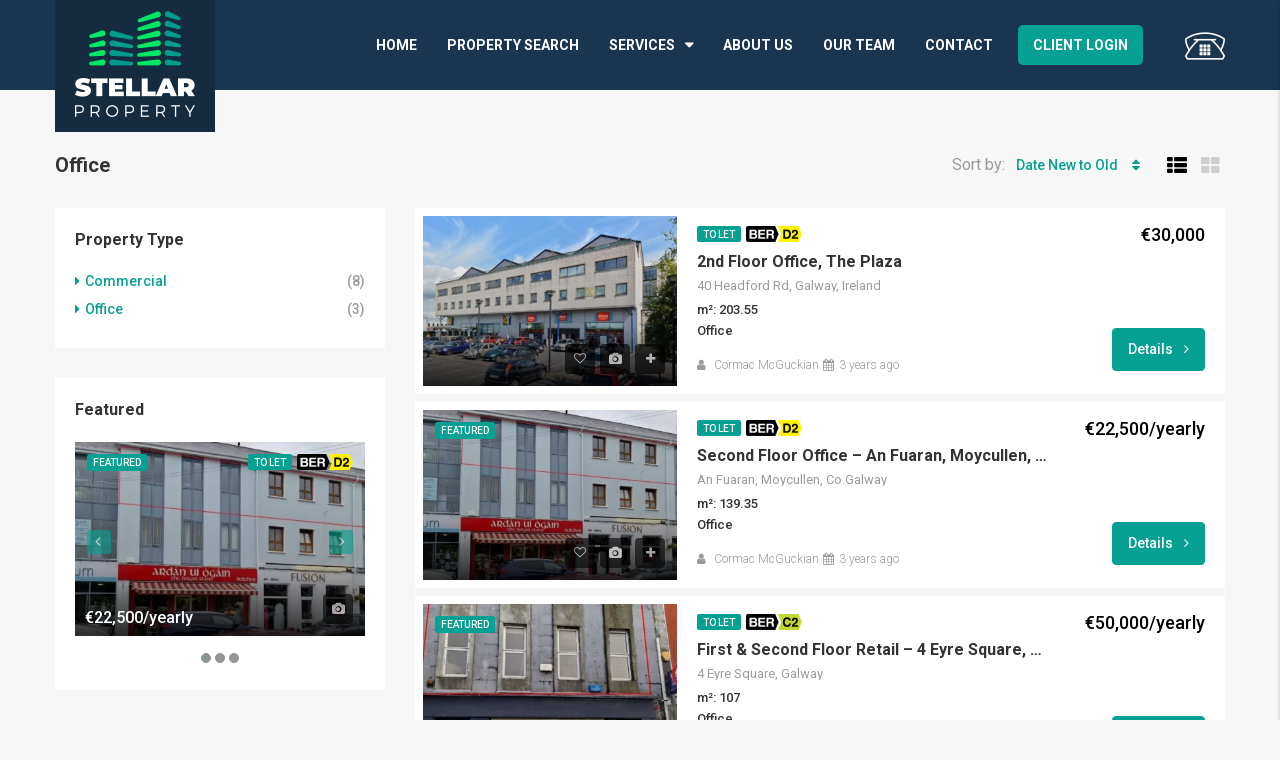

--- FILE ---
content_type: text/html; charset=UTF-8
request_url: https://stellarproperty.ie/property-type/office/
body_size: 19797
content:
<!DOCTYPE html>
<html lang="en-US">
<head>
	<meta charset="UTF-8">
	<meta name="viewport" content="width=device-width, initial-scale=1">
	<link rel="profile" href="http://gmpg.org/xfn/11">
	<link rel="pingback" href="https://stellarproperty.ie/xmlrpc.php">

	                        <script>
                            /* You can add more configuration options to webfontloader by previously defining the WebFontConfig with your options */
                            if ( typeof WebFontConfig === "undefined" ) {
                                WebFontConfig = new Object();
                            }
                            WebFontConfig['google'] = {families: ['Roboto:100,300,400,500,700,900,100italic,300italic,400italic,500italic,700italic,900italic&subset=latin']};

                            (function() {
                                var wf = document.createElement( 'script' );
                                wf.src = 'https://ajax.googleapis.com/ajax/libs/webfont/1.5.3/webfont.js';
                                wf.type = 'text/javascript';
                                wf.async = 'true';
                                var s = document.getElementsByTagName( 'script' )[0];
                                s.parentNode.insertBefore( wf, s );
                            })();
                        </script>
                        <meta name='robots' content='index, follow, max-image-preview:large, max-snippet:-1, max-video-preview:-1' />

	<!-- This site is optimized with the Yoast SEO plugin v19.11 - https://yoast.com/wordpress/plugins/seo/ -->
	<title>Office Archives - Stellar Property</title>
	<link rel="canonical" href="https://stellarproperty.ie/property-type/office/" />
	<meta property="og:locale" content="en_US" />
	<meta property="og:type" content="article" />
	<meta property="og:title" content="Office Archives - Stellar Property" />
	<meta property="og:url" content="https://stellarproperty.ie/property-type/office/" />
	<meta property="og:site_name" content="Stellar Property" />
	<meta name="twitter:card" content="summary_large_image" />
	<script type="application/ld+json" class="yoast-schema-graph">{"@context":"https://schema.org","@graph":[{"@type":"CollectionPage","@id":"https://stellarproperty.ie/property-type/office/","url":"https://stellarproperty.ie/property-type/office/","name":"Office Archives - Stellar Property","isPartOf":{"@id":"https://stellarproperty.ie/#website"},"primaryImageOfPage":{"@id":"https://stellarproperty.ie/property-type/office/#primaryimage"},"image":{"@id":"https://stellarproperty.ie/property-type/office/#primaryimage"},"thumbnailUrl":"https://stellarproperty.ie/wp-content/uploads/2023/04/2nd-Floor-Office-The-Plaza_img-1.jpg","breadcrumb":{"@id":"https://stellarproperty.ie/property-type/office/#breadcrumb"},"inLanguage":"en-US"},{"@type":"ImageObject","inLanguage":"en-US","@id":"https://stellarproperty.ie/property-type/office/#primaryimage","url":"https://stellarproperty.ie/wp-content/uploads/2023/04/2nd-Floor-Office-The-Plaza_img-1.jpg","contentUrl":"https://stellarproperty.ie/wp-content/uploads/2023/04/2nd-Floor-Office-The-Plaza_img-1.jpg","width":1200,"height":800},{"@type":"BreadcrumbList","@id":"https://stellarproperty.ie/property-type/office/#breadcrumb","itemListElement":[{"@type":"ListItem","position":1,"name":"Home","item":"https://stellarproperty.ie/"},{"@type":"ListItem","position":2,"name":"Office"}]},{"@type":"WebSite","@id":"https://stellarproperty.ie/#website","url":"https://stellarproperty.ie/","name":"Stellar Property","description":"We Are Stellar Properties","potentialAction":[{"@type":"SearchAction","target":{"@type":"EntryPoint","urlTemplate":"https://stellarproperty.ie/?s={search_term_string}"},"query-input":"required name=search_term_string"}],"inLanguage":"en-US"}]}</script>
	<!-- / Yoast SEO plugin. -->


<link rel="alternate" type="application/rss+xml" title="Stellar Property &raquo; Feed" href="https://stellarproperty.ie/feed/" />
<link rel="alternate" type="application/rss+xml" title="Stellar Property &raquo; Comments Feed" href="https://stellarproperty.ie/comments/feed/" />
<link rel="alternate" type="application/rss+xml" title="Stellar Property &raquo; Office Type Feed" href="https://stellarproperty.ie/property-type/office/feed/" />
<script type="text/javascript">
window._wpemojiSettings = {"baseUrl":"https:\/\/s.w.org\/images\/core\/emoji\/14.0.0\/72x72\/","ext":".png","svgUrl":"https:\/\/s.w.org\/images\/core\/emoji\/14.0.0\/svg\/","svgExt":".svg","source":{"concatemoji":"https:\/\/stellarproperty.ie\/wp-includes\/js\/wp-emoji-release.min.js"}};
/*! This file is auto-generated */
!function(e,a,t){var n,r,o,i=a.createElement("canvas"),p=i.getContext&&i.getContext("2d");function s(e,t){var a=String.fromCharCode,e=(p.clearRect(0,0,i.width,i.height),p.fillText(a.apply(this,e),0,0),i.toDataURL());return p.clearRect(0,0,i.width,i.height),p.fillText(a.apply(this,t),0,0),e===i.toDataURL()}function c(e){var t=a.createElement("script");t.src=e,t.defer=t.type="text/javascript",a.getElementsByTagName("head")[0].appendChild(t)}for(o=Array("flag","emoji"),t.supports={everything:!0,everythingExceptFlag:!0},r=0;r<o.length;r++)t.supports[o[r]]=function(e){if(p&&p.fillText)switch(p.textBaseline="top",p.font="600 32px Arial",e){case"flag":return s([127987,65039,8205,9895,65039],[127987,65039,8203,9895,65039])?!1:!s([55356,56826,55356,56819],[55356,56826,8203,55356,56819])&&!s([55356,57332,56128,56423,56128,56418,56128,56421,56128,56430,56128,56423,56128,56447],[55356,57332,8203,56128,56423,8203,56128,56418,8203,56128,56421,8203,56128,56430,8203,56128,56423,8203,56128,56447]);case"emoji":return!s([129777,127995,8205,129778,127999],[129777,127995,8203,129778,127999])}return!1}(o[r]),t.supports.everything=t.supports.everything&&t.supports[o[r]],"flag"!==o[r]&&(t.supports.everythingExceptFlag=t.supports.everythingExceptFlag&&t.supports[o[r]]);t.supports.everythingExceptFlag=t.supports.everythingExceptFlag&&!t.supports.flag,t.DOMReady=!1,t.readyCallback=function(){t.DOMReady=!0},t.supports.everything||(n=function(){t.readyCallback()},a.addEventListener?(a.addEventListener("DOMContentLoaded",n,!1),e.addEventListener("load",n,!1)):(e.attachEvent("onload",n),a.attachEvent("onreadystatechange",function(){"complete"===a.readyState&&t.readyCallback()})),(e=t.source||{}).concatemoji?c(e.concatemoji):e.wpemoji&&e.twemoji&&(c(e.twemoji),c(e.wpemoji)))}(window,document,window._wpemojiSettings);
</script>
<style type="text/css">
img.wp-smiley,
img.emoji {
	display: inline !important;
	border: none !important;
	box-shadow: none !important;
	height: 1em !important;
	width: 1em !important;
	margin: 0 0.07em !important;
	vertical-align: -0.1em !important;
	background: none !important;
	padding: 0 !important;
}
</style>
	<link rel='stylesheet' id='wp-block-library-css' href='https://stellarproperty.ie/wp-includes/css/dist/block-library/style.min.css' type='text/css' media='all' />
<link rel='stylesheet' id='classic-theme-styles-css' href='https://stellarproperty.ie/wp-includes/css/classic-themes.min.css' type='text/css' media='all' />
<style id='global-styles-inline-css' type='text/css'>
body{--wp--preset--color--black: #000000;--wp--preset--color--cyan-bluish-gray: #abb8c3;--wp--preset--color--white: #ffffff;--wp--preset--color--pale-pink: #f78da7;--wp--preset--color--vivid-red: #cf2e2e;--wp--preset--color--luminous-vivid-orange: #ff6900;--wp--preset--color--luminous-vivid-amber: #fcb900;--wp--preset--color--light-green-cyan: #7bdcb5;--wp--preset--color--vivid-green-cyan: #00d084;--wp--preset--color--pale-cyan-blue: #8ed1fc;--wp--preset--color--vivid-cyan-blue: #0693e3;--wp--preset--color--vivid-purple: #9b51e0;--wp--preset--gradient--vivid-cyan-blue-to-vivid-purple: linear-gradient(135deg,rgba(6,147,227,1) 0%,rgb(155,81,224) 100%);--wp--preset--gradient--light-green-cyan-to-vivid-green-cyan: linear-gradient(135deg,rgb(122,220,180) 0%,rgb(0,208,130) 100%);--wp--preset--gradient--luminous-vivid-amber-to-luminous-vivid-orange: linear-gradient(135deg,rgba(252,185,0,1) 0%,rgba(255,105,0,1) 100%);--wp--preset--gradient--luminous-vivid-orange-to-vivid-red: linear-gradient(135deg,rgba(255,105,0,1) 0%,rgb(207,46,46) 100%);--wp--preset--gradient--very-light-gray-to-cyan-bluish-gray: linear-gradient(135deg,rgb(238,238,238) 0%,rgb(169,184,195) 100%);--wp--preset--gradient--cool-to-warm-spectrum: linear-gradient(135deg,rgb(74,234,220) 0%,rgb(151,120,209) 20%,rgb(207,42,186) 40%,rgb(238,44,130) 60%,rgb(251,105,98) 80%,rgb(254,248,76) 100%);--wp--preset--gradient--blush-light-purple: linear-gradient(135deg,rgb(255,206,236) 0%,rgb(152,150,240) 100%);--wp--preset--gradient--blush-bordeaux: linear-gradient(135deg,rgb(254,205,165) 0%,rgb(254,45,45) 50%,rgb(107,0,62) 100%);--wp--preset--gradient--luminous-dusk: linear-gradient(135deg,rgb(255,203,112) 0%,rgb(199,81,192) 50%,rgb(65,88,208) 100%);--wp--preset--gradient--pale-ocean: linear-gradient(135deg,rgb(255,245,203) 0%,rgb(182,227,212) 50%,rgb(51,167,181) 100%);--wp--preset--gradient--electric-grass: linear-gradient(135deg,rgb(202,248,128) 0%,rgb(113,206,126) 100%);--wp--preset--gradient--midnight: linear-gradient(135deg,rgb(2,3,129) 0%,rgb(40,116,252) 100%);--wp--preset--duotone--dark-grayscale: url('#wp-duotone-dark-grayscale');--wp--preset--duotone--grayscale: url('#wp-duotone-grayscale');--wp--preset--duotone--purple-yellow: url('#wp-duotone-purple-yellow');--wp--preset--duotone--blue-red: url('#wp-duotone-blue-red');--wp--preset--duotone--midnight: url('#wp-duotone-midnight');--wp--preset--duotone--magenta-yellow: url('#wp-duotone-magenta-yellow');--wp--preset--duotone--purple-green: url('#wp-duotone-purple-green');--wp--preset--duotone--blue-orange: url('#wp-duotone-blue-orange');--wp--preset--font-size--small: 13px;--wp--preset--font-size--medium: 20px;--wp--preset--font-size--large: 36px;--wp--preset--font-size--x-large: 42px;--wp--preset--spacing--20: 0.44rem;--wp--preset--spacing--30: 0.67rem;--wp--preset--spacing--40: 1rem;--wp--preset--spacing--50: 1.5rem;--wp--preset--spacing--60: 2.25rem;--wp--preset--spacing--70: 3.38rem;--wp--preset--spacing--80: 5.06rem;}:where(.is-layout-flex){gap: 0.5em;}body .is-layout-flow > .alignleft{float: left;margin-inline-start: 0;margin-inline-end: 2em;}body .is-layout-flow > .alignright{float: right;margin-inline-start: 2em;margin-inline-end: 0;}body .is-layout-flow > .aligncenter{margin-left: auto !important;margin-right: auto !important;}body .is-layout-constrained > .alignleft{float: left;margin-inline-start: 0;margin-inline-end: 2em;}body .is-layout-constrained > .alignright{float: right;margin-inline-start: 2em;margin-inline-end: 0;}body .is-layout-constrained > .aligncenter{margin-left: auto !important;margin-right: auto !important;}body .is-layout-constrained > :where(:not(.alignleft):not(.alignright):not(.alignfull)){max-width: var(--wp--style--global--content-size);margin-left: auto !important;margin-right: auto !important;}body .is-layout-constrained > .alignwide{max-width: var(--wp--style--global--wide-size);}body .is-layout-flex{display: flex;}body .is-layout-flex{flex-wrap: wrap;align-items: center;}body .is-layout-flex > *{margin: 0;}:where(.wp-block-columns.is-layout-flex){gap: 2em;}.has-black-color{color: var(--wp--preset--color--black) !important;}.has-cyan-bluish-gray-color{color: var(--wp--preset--color--cyan-bluish-gray) !important;}.has-white-color{color: var(--wp--preset--color--white) !important;}.has-pale-pink-color{color: var(--wp--preset--color--pale-pink) !important;}.has-vivid-red-color{color: var(--wp--preset--color--vivid-red) !important;}.has-luminous-vivid-orange-color{color: var(--wp--preset--color--luminous-vivid-orange) !important;}.has-luminous-vivid-amber-color{color: var(--wp--preset--color--luminous-vivid-amber) !important;}.has-light-green-cyan-color{color: var(--wp--preset--color--light-green-cyan) !important;}.has-vivid-green-cyan-color{color: var(--wp--preset--color--vivid-green-cyan) !important;}.has-pale-cyan-blue-color{color: var(--wp--preset--color--pale-cyan-blue) !important;}.has-vivid-cyan-blue-color{color: var(--wp--preset--color--vivid-cyan-blue) !important;}.has-vivid-purple-color{color: var(--wp--preset--color--vivid-purple) !important;}.has-black-background-color{background-color: var(--wp--preset--color--black) !important;}.has-cyan-bluish-gray-background-color{background-color: var(--wp--preset--color--cyan-bluish-gray) !important;}.has-white-background-color{background-color: var(--wp--preset--color--white) !important;}.has-pale-pink-background-color{background-color: var(--wp--preset--color--pale-pink) !important;}.has-vivid-red-background-color{background-color: var(--wp--preset--color--vivid-red) !important;}.has-luminous-vivid-orange-background-color{background-color: var(--wp--preset--color--luminous-vivid-orange) !important;}.has-luminous-vivid-amber-background-color{background-color: var(--wp--preset--color--luminous-vivid-amber) !important;}.has-light-green-cyan-background-color{background-color: var(--wp--preset--color--light-green-cyan) !important;}.has-vivid-green-cyan-background-color{background-color: var(--wp--preset--color--vivid-green-cyan) !important;}.has-pale-cyan-blue-background-color{background-color: var(--wp--preset--color--pale-cyan-blue) !important;}.has-vivid-cyan-blue-background-color{background-color: var(--wp--preset--color--vivid-cyan-blue) !important;}.has-vivid-purple-background-color{background-color: var(--wp--preset--color--vivid-purple) !important;}.has-black-border-color{border-color: var(--wp--preset--color--black) !important;}.has-cyan-bluish-gray-border-color{border-color: var(--wp--preset--color--cyan-bluish-gray) !important;}.has-white-border-color{border-color: var(--wp--preset--color--white) !important;}.has-pale-pink-border-color{border-color: var(--wp--preset--color--pale-pink) !important;}.has-vivid-red-border-color{border-color: var(--wp--preset--color--vivid-red) !important;}.has-luminous-vivid-orange-border-color{border-color: var(--wp--preset--color--luminous-vivid-orange) !important;}.has-luminous-vivid-amber-border-color{border-color: var(--wp--preset--color--luminous-vivid-amber) !important;}.has-light-green-cyan-border-color{border-color: var(--wp--preset--color--light-green-cyan) !important;}.has-vivid-green-cyan-border-color{border-color: var(--wp--preset--color--vivid-green-cyan) !important;}.has-pale-cyan-blue-border-color{border-color: var(--wp--preset--color--pale-cyan-blue) !important;}.has-vivid-cyan-blue-border-color{border-color: var(--wp--preset--color--vivid-cyan-blue) !important;}.has-vivid-purple-border-color{border-color: var(--wp--preset--color--vivid-purple) !important;}.has-vivid-cyan-blue-to-vivid-purple-gradient-background{background: var(--wp--preset--gradient--vivid-cyan-blue-to-vivid-purple) !important;}.has-light-green-cyan-to-vivid-green-cyan-gradient-background{background: var(--wp--preset--gradient--light-green-cyan-to-vivid-green-cyan) !important;}.has-luminous-vivid-amber-to-luminous-vivid-orange-gradient-background{background: var(--wp--preset--gradient--luminous-vivid-amber-to-luminous-vivid-orange) !important;}.has-luminous-vivid-orange-to-vivid-red-gradient-background{background: var(--wp--preset--gradient--luminous-vivid-orange-to-vivid-red) !important;}.has-very-light-gray-to-cyan-bluish-gray-gradient-background{background: var(--wp--preset--gradient--very-light-gray-to-cyan-bluish-gray) !important;}.has-cool-to-warm-spectrum-gradient-background{background: var(--wp--preset--gradient--cool-to-warm-spectrum) !important;}.has-blush-light-purple-gradient-background{background: var(--wp--preset--gradient--blush-light-purple) !important;}.has-blush-bordeaux-gradient-background{background: var(--wp--preset--gradient--blush-bordeaux) !important;}.has-luminous-dusk-gradient-background{background: var(--wp--preset--gradient--luminous-dusk) !important;}.has-pale-ocean-gradient-background{background: var(--wp--preset--gradient--pale-ocean) !important;}.has-electric-grass-gradient-background{background: var(--wp--preset--gradient--electric-grass) !important;}.has-midnight-gradient-background{background: var(--wp--preset--gradient--midnight) !important;}.has-small-font-size{font-size: var(--wp--preset--font-size--small) !important;}.has-medium-font-size{font-size: var(--wp--preset--font-size--medium) !important;}.has-large-font-size{font-size: var(--wp--preset--font-size--large) !important;}.has-x-large-font-size{font-size: var(--wp--preset--font-size--x-large) !important;}
.wp-block-navigation a:where(:not(.wp-element-button)){color: inherit;}
:where(.wp-block-columns.is-layout-flex){gap: 2em;}
.wp-block-pullquote{font-size: 1.5em;line-height: 1.6;}
</style>
<link rel='stylesheet' id='contact-form-7-css' href='https://stellarproperty.ie/wp-content/plugins/contact-form-7/includes/css/styles.css' type='text/css' media='all' />
<link rel='stylesheet' id='bootstrap.min-css' href='https://stellarproperty.ie/wp-content/themes/houzez/css/bootstrap.min.css' type='text/css' media='all' />
<link rel='stylesheet' id='font-awesome.min-css' href='https://stellarproperty.ie/wp-content/themes/houzez/css/font-awesome.min.css' type='text/css' media='all' />
<link rel='stylesheet' id='houzez-all-css' href='https://stellarproperty.ie/wp-content/themes/houzez/css/all.min.css' type='text/css' media='all' />
<link rel='stylesheet' id='houzez-main-css' href='https://stellarproperty.ie/wp-content/themes/houzez/css/main.min.css' type='text/css' media='all' />
<link rel='stylesheet' id='houzez-style-css' href='https://stellarproperty.ie/wp-content/themes/houzez/style.min.css' type='text/css' media='all' />
<style id='houzez-style-inline-css' type='text/css'>

        .advance-search-header, 
        .advanced-search-mobile, 
        .advanced-search-mobile .single-search .form-control,
        .search-expandable .advanced-search {
            background-color: #ffffff;
        }
        .search-expand-btn {
            background-color: #19354f;
        }
        .search-expand-btn {
            color: #ffffff
        }
        .advance-search-header .houzez-theme-button,
        .advanced-search-mobile .houzez-theme-button,
        .splash-search .btn-secondary,
        .advanced-search .btn-secondary,
        .gform_button, 
        .gform_wrapper .button, 
        .gform_wrapper .gform_page_footer .button.gform_next_button {
            color: #ffffff;
            background-color: #06a192;
            border: 1px solid #ffffff;
        }
        .advance-search-header .houzez-theme-button:focus,
        .advanced-search-mobile .houzez-theme-button:focus,
        .advanced-search .btn-secondary:focus,
        .splash-search .btn-secondary:focus,
        .gform_wrapper .button:focus, 
        .gform_wrapper .gform_page_footer .button.gform_next_button:focus {
          color: #ffffff;
          background-color: #19354f;
          border: 1px solid #19354f;
        }
        .advance-search-header .houzez-theme-button:hover,
        .advanced-search .btn-secondary:hover,
        .advanced-search .btn-secondary:active,
        .advanced-search .btn-secondary:active:hover,
        .advanced-search .btn-secondary.active,
        .advanced-search-mobile .houzez-theme-button:hover,
        .splash-search .btn-secondary:hover,
        .gform_wrapper .button:hover, 
        .gform_wrapper .gform_page_footer .button.gform_next_button:hover,
        .gform_wrapper .button:active, 
        .gform_wrapper .gform_page_footer .button.gform_next_button:active {
          color: #ffffff;
          background-color: #19354f;
          border: 1px solid #19354f;
        }
        .advance-search-header .houzez-theme-button:active,
        .advanced-search .btn-secondary:active,
        .advanced-search-mobile .houzez-theme-button:active,
        .splash-search .btn-secondary:active {
          color: #ffffff;
          background-color: #19354f;
          border: 1px solid #19354f;
        }
        .advanced-search .bootstrap-select .btn,
        .advanced-search .bootstrap-select.open .btn,
        .banner-search-main .dropdown-toggle,
        .advanced-search .form-control,
        .advanced-search-mobile .advance-fields .bootstrap-select .btn,
        .advanced-search-mobile .advance-fields .bootstrap-select.open .btn,
        .advanced-search-mobile .advance-fields .form-control {
            background-color: #fff;
            color: #959595;
        }
        .advanced-search .dropdown-toggle,
        .advanced-search .form-control,
        .advance-search-header .bootstrap-select .btn,
        .advance-search-header .bootstrap-select .fave-load-more a,
        .fave-load-more .advance-search-header .bootstrap-select a,
        .advance-fields .form-control,
        .advanced-search .btn-default.active:hover, .btn-default:active:hover, 
        .advanced-search .open >.btn-default.dropdown-toggle:hover
        .advanced-search .bootstrap-select .btn,
        .advanced-search .bootstrap-select.open .btn,
        .range-wrap {
            border-width: 1px;
            border-style: solid;
            border-color: #cccccc;
        }

        .advanced-search .input-group .form-control,        
        .search-long .search input,
        .advanced-search .search-long .search,
        .advanced-search .search-long .btn-group,
        .advanced-search .search-long .advance-btn,
        .input-group-addon {
            border-color: #cccccc !important;
        }
        .advanced-search-mobile .advance-fields {
            border-top: 1px solid #cccccc;
        }
        .advanced-search-mobile .single-search-wrap button {
            color: #cccccc;
        }

        .advanced-search-mobile .advance-fields::after {
            border-bottom-color: #cccccc;
        }
        .advance-btn.blue {
            color: #ffffff;
        }
        .advance-btn.blue:hover,
        .advance-btn.blue:focus {
            color: #19354f;
        }
        .advanced-search .advance-btn {
            color: #06a192;
        }
        .advanced-search .advance-btn:hover {
            color:#19354f;
        }
        .advanced-search .advance-btn:focus,
        .advanced-search .advance-btn.active {
            color:#19354f;
        }
        .advanced-search .advance-fields,
        .advanced-search .features-list label.title,
        .advanced-search .features-list .checkbox-inline,
        .advanced-search-mobile .advance-fields,
        .advanced-search-mobile .features-list label.title,
        .advanced-search-mobile .features-list .checkbox-inline,
        .range-title,
        .range-text,
        .range-text p,
        .min-price-range,
        .max-price-range,
        .advanced-search-mobile {
            color: #19354f;
        }

        .auto-complete {
            background-color: #fff;
        }
        .auto-complete,
        .auto-complete .media {
            border-color: #ccc;
        }
        .bootstrap-select.btn-group .dropdown-menu li a:hover, 
        .bootstrap-select.btn-group .dropdown-menu li a:focus, 
        .bootstrap-select.btn-group .dropdown-menu li a:active {
            background-color: rgba(0, 174, 239, 0.12);
        }

            
        
        #header-section .header-left {
            width: 100%;
        }
        .header-section-4.nav-right .header-left {
            padding-right: 0px;
        }
        .top-bar {
            background-color: #19354f;
        }
        .top-bar .top-nav > ul > li > a:hover,
        .top-bar .top-nav > ul li.active > a,
        .top-bar .top-nav > ul ul a:hover,
        .top-contact a:hover,
        .top-bar .dropdown-menu > li:hover,
        .top-contact li .btn:hover {
            color: rgba(6,161,146,1);
        }
        .top-contact a,
        .top-contact li,
        .top-contact li .btn,
        .top-bar .top-nav > ul > li > a,
        .top-bar .dropdown-menu {
            color: #ffffff;
            background-color: #19354f;
        }
        .top-bar .mobile-nav .nav-trigger {
            color: #FFFFFF;
        }
        
        body {
            background-color: #f7f7f7;
        }
        a,        
        .blue,
        .text-primary,
        .btn-link,
        .item-body h2,
        .detail h3,
        .breadcrumb li a,
        .fave-load-more a,
        .sort-tab .btn,
        .sort-tab .fave-load-more a,
        .fave-load-more .sort-tab a,
        .pagination-main .pagination a,
        .team-caption-after .team-name a:hover,
        .team-caption-after .team-designation a:hover,
        .agent-media .view,
        .my-property-menu a.active,
        .my-property-menu a:hover,
        .search-panel .advance-trigger {        
            color: #06a192;
        }
        .banner-caption h1,
        .banner-caption h2  {
            color: #ffffff;
        }
        .property-item h2 a,
        .property-item .property-title a,
        .widget .media-heading a {
            color: #333333;
        }
        .property-item h2 a:hover,
        .property-item .property-title a:hover,
        .widget .media-heading a:hover {
            color: #06a192;
        }
        .owl-theme .owl-nav [class*=owl-],        
        .testimonial-carousel .owl-nav [class*=owl-]:hover,
        .testimonial-carousel .owl-nav [class*=owl-]:focus,
        .gallery-thumb .icon,
        .share_tooltip {
            background-color: #06a192;
        }
        #sidebar .widget_tag_cloud .tagcloud a,
        .article-footer .meta-tags a,
        .pagination-main .pagination li.active a,
        .other-features .btn.btn-secondary,
        .my-menu .active a,        
        .houzez-module .module-title-nav .module-nav .btn,
        .houzez-module .module-title-nav .module-nav .fave-load-more a,
        .fave-load-more .houzez-module .module-title-nav .module-nav a {
            color: #fff;
            background-color: #06a192;
            border: 1px solid #06a192;
        }
        .plan-tabs li.active {
            box-shadow: inset 0 4px 0 #06a192;
            border-top-color: #06a192;
            background-color: #fff;
            color: #06a192;
        }
        .btn-primary,        
        .label-primary,
        .scrolltop-btn {
            color: #ffffff;
            background-color: #06a192;
            border-color: #06a192;
        }
        .btn-primary.btn-trans{
            color: #06a192;
        }
        .header-section-2 .header-top-call {
            color: #ffffff;
            background-color: #00aeef;
        }
        .header-section-2 .avatar {
            color: #ffffff;
        }
        @media (max-width: 991px) {
            .header-section-2 .header-top,
            .header-section-5 .header-top {
                background-color: #06a192;
            }
        }
        .modal-header,
        .ui-slider-horizontal .ui-slider-range,
        .ui-state-hover,
        .ui-widget-content .ui-state-hover,
        .ui-widget-header .ui-state-hover,
        .ui-state-focus,
        .ui-widget-content .ui-state-focus,
        .ui-widget-header .ui-state-focus,
        .list-loading-bar {
            background-color: #06a192;
            border-color: transparent;
        }
        .houzez-module .module-title-nav .module-nav .btn,
        #save_as_draft,
        #put_on_hold {
            color: #06a192;
            border: 1px solid #06a192;
            background-color: transparent;
        }
        .fave-load-more a,
        .fave-load-more a:hover {
            border: 1px solid #06a192;
        }
        #transportation,
        #supermarkets,
        #schools,
        #libraries,
        #pharmacies,
        #hospitals,
        .pay-step-block.active span,
        .loader-ripple div:nth-of-type(2){
            border-color: #06a192;
        }
        .loader-ripple div:nth-of-type(1){
            border-color: #06a192;
        }
        .detail-block .alert-info {
            color: rgba(0,0,0,.85);
            background-color: rgba(119,199,32,0.1);
            border: 1px solid #06a192;
        }
        .houzez-taber-wrap .houzez-tabs li.active::before,
        .houzez-taber-wrap .houzez-tabs li:hover::before,
        .houzez-taber-wrap .houzez-tabs li:active::before,
        .profile-tabs li:hover,
        .steps-nav, .steps-progress-main .steps-progress span {
            background-color: #06a192;
        }
        .btn-secondary,
        .agent_contact_form.btn-secondary,
         .form-media .wpcf7-submit,
         .wpcf7-submit,
         .dsidx-resp-area-submit input[type='submit']{
            color: #fff;
            background-color: #06a192;
            border-color: #06a192;
        }
        .btn-secondary.btn-trans{
            color: #06a192;
        }
        .item-thumb .label-featured, figure .label-featured, .carousel-module .carousel .item figure .label-featured {
            background-color: #06a192;
            color: #ffffff;
        }
        
            a:hover,
            a:focus,
            a:active,
            .blue:hover,
            .btn-link:hover,
            .breadcrumb li a:hover,
            .pagination-main .pagination a:hover,
            .vc_toggle_title h4:hover ,
            .footer a:hover,
            .impress-address:hover,
            .agent-media .view:hover,
            .my-property .dropdown-menu a:hover,
            .article-detail .article-title a:hover,
            .comments-block .article-title a:hover,
            .detail-block .list-features a:hover{
                color: rgba(7,171,154,0.78);
                text-decoration: none;
            }
            
            .detail-top .media-tabs a:hover span,
            .header-section.slpash-header .header-right a.btn:hover,
            .slpash-header.header-section-4 .header-right a.btn:hover,
            .houzez-module .module-title-nav .module-nav .btn:hover,
            .houzez-module .module-title-nav .module-nav .fave-load-more a:hover,
            .fave-load-more .houzez-module .module-title-nav .module-nav a:hover,
            .houzez-module .module-title-nav .module-nav .btn:focus,
            .houzez-module .module-title-nav .module-nav .fave-load-more a:focus,
            .fave-load-more .houzez-module .module-title-nav .module-nav a:focus{
                color: #fff;
                background-color: rgba(7,171,154,0.78);
                border: 1px solid rgba(7,171,154,0.78);
            }
            .fave-load-more a:hover,
            #sidebar .widget_tag_cloud .tagcloud a:hover,
            .article-footer .meta-tags a:hover,
            .other-features .btn.btn-secondary:hover,
            .my-actions .action-btn:hover,
            .my-actions .action-btn:focus,
            .my-actions .action-btn:active,
            .my-actions .open .action-btn{
                background-color: rgba(7,171,154,0.78);
                border-color: rgba(7,171,154,0.78);
            }
            .owl-theme .owl-nav [class*=owl-]:hover,
            .owl-theme .owl-nav [class*=owl-]:focus,
            .owl-theme .owl-nav [class*=owl-]:active,
            .testimonial-carousel .owl-nav [class*=owl-]:hover,
            .testimonial-carousel .owl-nav [class*=owl-]:focus{
                border-color: rgba(7,171,154,0.78);
            }
            .owl-theme .owl-nav [class*=owl-]:hover,
            .owl-theme .owl-nav [class*=owl-]:focus,
            .owl-theme .owl-nav [class*=owl-]:active {
                background-color: rgba(7,171,154,0.78);
            }
            .btn-primary:hover,
            .btn-primary:focus,
            .btn-primary:active,
            .btn-primary.active,
            .btn-primary:active:hover,
            .btn-primary.btn-trans:hover,
            .btn-primary.btn-trans:focus,
            .btn-primary.btn-trans:active,
            .btn-primary.btn-trans.active,
            .btn-primary.btn-trans:active:hover,
            .invoice-list .btn-invoice:hover,
            #houzez-gmap-main .map-btn:hover,
            .media-tabs-list li > a:hover,
            .media-tabs-list li.active a,
            .detail-bar .detail-tabs li:hover,
            .actions li > span:hover,
            .lightbox-arrow:hover,
            .scrolltop-btn:hover {
                background-color: rgba(7,171,154,0.78);
                border-color: rgba(7,171,154,0.78);
            }
            .btn-secondary:hover,
            .btn-secondary:focus,
            .btn-secondary:active,
            .btn-secondary.active,
            .btn-secondary:active:hover,
            .btn-secondary.btn-trans:hover,
            .btn-secondary.btn-trans:focus,
            .btn-secondary.btn-trans:active,
            .btn-secondary.btn-trans.active,
            .btn-secondary.btn-trans:active:hover,
            .agent_contact_form.btn-secondary:hover,
             .form-media .wpcf7-submit:hover,
             .wpcf7-submit:hover,
             .wpcf7-submit:focus,
             .wpcf7-submit:active,
             .dsidx-resp-area-submit input[type='submit']:hover,
             .dsidx-resp-area-submit input[type='submit']:focus,
             .dsidx-resp-area-submit input[type='submit']:active{
                color: #fff;
                background-color: rgba(51,51,51,1);
                border-color: rgba(51,51,51,1);
            }
        .header-section {
            background-color: ;
        }
        .header-section .navi > ul > li > a {
            color: ;
            background-color: transparent;
        }
        .header-section .header-right .user a,
        .header-section .header-right span {
            color: ;
        }
            .header-section .navi > ul > li > a:hover {
                color: rgba(255,255,255,1);
                background-color: rgba(255,255,255,0.2);
            }
            .header-section .header-right .user a:hover,
            .header-section .header-right span:hover {
                color: rgba(255,255,255,1);
            }
        .header-section-3 .header-top {
            background-color: #19354f;
        }
        .header-section-3 .header-top-social a,
        .header-section-3 .header-contact .contact-block .fa,
        .header-section-3 .header-top .media-heading,
        .header-contact .contact-block p{
            color: #19354f;
        }
        .header-contact .contact-block .fa {
            color: #19354f;
        }
        .header-section-3 .header-bottom {
            background-color: #19354f;
        }
        .header-section-3 .navi > ul > li > a,
        .header-section-3 .header-right .user a,
        .header-section-3 .header-right span {
            color: #ffffff;
        }
            .header-section-3 .navi > ul > li > a:hover,
            .header-section-3 .navi > ul > li.active > a{
                color: rgba(255,255,255,1);
                background-color: rgba(255,255,255,0.2);
            }
            .header-section-3 .header-right .user a:hover,
            .header-section-3 .header-right span:hover {
                color: rgba(255,255,255,1);
            }
            .header-section-3 .navi > ul > li {
                border-right: 1px solid rgba(25,53,79,1);
            }
            .header-section-3 .header-bottom {
                border-top: 1px solid rgba(25,53,79,1);
            }
            .header-section-3 .navi > ul {
                border-left: 1px solid rgba(25,53,79,1);
            }
        .header-section-2 .header-top, .header-section-5 .header-top {
            background-color: ;
        }
        .header-section-2 .header-bottom, .header-section-5 .header-bottom {
            background-color: #004272;
            border-top: 0px none #19354f;
            border-bottom: 0px none #19354f;
        }
        .header-section-2 .header-bottom .navi > ul > li, .header-section-5 .header-bottom .navi > ul > li {
            border-right: 0px none #19354f;
        }
        .header-section-2 .header-right {
            border-left: 0px none #19354f;
        }
        .header-section-2 .navi > ul > li > a,
        .header-section-2 .header-right .user a,
         .header-section-2 .header-right span,
         .header-section-5 .navi > ul > li > a,
        .header-section-5 .header-right .user a,
         .header-section-5 .header-right span {
            color: ;
        }
        .header-section-5 .header-top-social li a, header-section-3 .header-top-social li a {
            color: #19354f;
        }
        
            .header-section-2 .navi > ul > li > a:hover,
             .header-section-2 .navi > ul > li.active > a,
             .header-section-5 .navi > ul > li > a:hover,
             .header-section-5 .navi > ul > li.active > a {
                color: rgba(255,255,255,1);
                background-color: rgba(255,255,255,0.2);
            }
            .header-section-2 .header-right .user a:hover,
             .header-section-2 .header-right span:hover,
             .header-section-5 .header-right .user a:hover,
             .header-section-5 .header-right span:hover {
                color: rgba(255,255,255,1);
            }
        .header-section .header-right a.btn,
        .header-section-2 .header-right a.btn,
        .header-section-3 .header-right a.btn,
        .header-section-5 .header-right a.btn,
        .header-section-6 .header-right a.btn {
            color: #ffffff;
            border: 1px solid #ffffff;
            background-color: rgba(255,255,255,0.2);
        }
        .header-section .header-right .user a.btn:hover,
        .header-section-2 .header-right .user a.btn:hover,
        .header-section-3 .header-right .user a.btn:hover,
        .header-section-5 .header-right .user a.btn:hover,
        .header-section-6 .header-right .user a.btn:hover {
            color: rgba(255,255,255,1);
            border-color: #ffffff;
            background-color: rgba(255,255,255,0.1);
        }
    
        .header-section-4,
        .header-section-4 .navi > ul ul,
        .sticky_nav.header-section-4 {
            background-color: #19354f;
        }
        .header-section-4 .navi > ul > li > a,
        .header-section-4 .navi > ul ul a,
        .header-section-4 .header-right .user a,
        .header-section-4 .header-right span {
            color: #ffffff;
        }
        .header-section-4 .header-right a.btn {
            color: #19354f;
            border: 1px solid #06a192;
            background-color: #ffffff;
        }
            .header-section-4 .navi > ul > li > a:hover,
            .header-section-4 .navi > ul ul a:hover,
            .header-section-4 .navi > ul > li.active > a,
            .header-section-4 .header-right .user a:hover,
            .header-section-4 .header-right .user a:focus,
            .header-section-4 .header-right span:hover,
            .header-section-4 .header-right span:focus {
                color: rgba(6,161,146,1);
            }
            .header-section-4 .header-right .user .btn:hover {
                color: rgba(255,255,255,1);
                border-color: rgba(6,161,146,1);
                background-color: rgba(6,161,146,1);
            }
      .houzez-header-transparent {
       background-color: transparent; position: absolute; width: 100%;
       border-bottom: 1px none;
       border-color: rgba(255,255,255,0.3);
      }
      .header-section-4.houzez-header-transparent .navi > ul > li > a,

      .header-section-4.houzez-header-transparent .header-right .account-action span,
      .header-section-4.houzez-header-transparent .header-right .user span {
         color: #ffffff;
      }
    .header-section-4.houzez-header-transparent .navi > ul > li > a:hover,
        .header-section-4.houzez-header-transparent .navi > ul ul a:hover,
        .header-section-4.houzez-header-transparent .account-action li:hover,

        .header-section-4.houzez-header-transparent .header-right .user a:hover,
        .header-section-4.houzez-header-transparent .header-right .account-action span:hover,
        .header-section-4.houzez-header-transparent .header-right .user span:hover,
        .header-section-4.houzez-header-transparent .header-right .user a:focus {
            color: #19354f;
        }
    .header-section-4.houzez-header-transparent .header-right .btn {
        color: #ffffff;
        border: 1px solid #ffffff;
        background-color: rgba(255,255,255,0.2);
    }
            .header-section-4.houzez-header-transparent .header-right .user .btn:hover {
                color: rgba(255,255,255,1);
                border-color: rgba(25,53,79,1);
                background-color: rgba(25,53,79,1);
            }
        .header-section-6 {
            background-color: #00AEEF;
        }
        .header-section-6 .navi > ul > li > a {
            color: #FFFFFF;
            background-color: transparent;
        }
        .header-section-6 .header-right .user a,
        .header-section-6 .header-right span {
            color: #FFFFFF;
        }
        .header-section-6-icons .header-top-social li a {
            color: #FFFFFF;
        }
        
            .header-section-6 .navi > ul > li > a:hover {
                color: rgba(255,255,255,1);
                background-color: rgba(255,255,255,0.2);
            }
            .header-section-6 .header-right .user a:hover,
            .header-section-6 .header-right span:hover {
                color: rgba(255,255,255,1);
            }
        .navi.main-nav > ul ul {
            background-color: rgba(255,255,255,0.95);
        }
        .navi.main-nav > ul ul a {
            color: #19354f!important;
        }
        .navi.main-nav > ul ul a:hover {
            color: #19354f!important;
        }
        .navi.main-nav > ul ul li,
        .houzez-megamenu-inner .sub-menu li {
            border-color: transparent;
        }
     
        .header-section .header-right a,
        .header-section .header-right span,
        .header-section .header-right .btn-default,
        .header-section .navi ul li,
        .header-section .account-dropdown > ul > li > a,

        .header-section-3 .header-right a,
        .header-section-3 .header-right span,
        .header-section-3 .navi ul li,
        .header-section-3 .account-dropdown > ul > li > a,

        .header-section-2 .header-right a,
        .header-section-2 .header-right span,
        .header-section-2 .navi ul li,
        .header-section-2 .account-dropdown > ul > li > a,

        .header-section-4 .header-right a,
        .header-section-4 .header-right span,
        .header-section-4 .navi ul li,
        .header-section-4 .header-right .btn-default,
        .header-section-4 .account-dropdown > ul > li > a,

        .header-section-5 .header-right a,
        .header-section-5 .header-right span,
        .header-section-5 .navi ul li,
        .header-section-5 .account-dropdown > ul > li > a,

        .header-section-6 .header-right a,
        .header-section-6 .header-right span,
        .header-section-6 .navi ul li,
        .header-section-6 .account-dropdown > ul > li > a,

        .board-panel-menu > li a {
            font-family: Roboto;
            font-size: 14px;
            font-weight: 700;
            line-height: 18px;
            text-transform: none;
            text-align: left;
        }
        .header-section.slpash-header .navi > ul > li > a:hover,
        .slpash-header.header-section-4 .navi > ul > li > a:hover,
        .header-section.slpash-header .header-right .user > a:hover,
        .slpash-header.header-section-4 .header-right .user > a:hover,
        .header-section.slpash-header .navi > ul > li > a:focus,
        .slpash-header.header-section-4 .navi > ul > li > a:focus,
        .header-section.slpash-header .header-right .user > a:focus,
        .slpash-header.header-section-4 .header-right .user > a:focus  {
            color: rgba(255,255,255,1);
        }
        .header-section.slpash-header .navi > ul > li.active > a{
            color: #06a192;
        }
        .header-mobile {
            background-color: #ffffff;
        }
        .header-mobile .nav-dropdown > ul {
            background-color: rgba(255,255,255,0.95);
        }
        .mobile-nav .nav-trigger,
        .header-mobile .user a,
        .header-mobile .user-icon {
            color: #19354f;
        }
        .splash-header .mobile-nav .nav-trigger,
        .splash-header .header-mobile .user a,
        .splash-header .header-mobile .user-icon {
            color: #FFFFFF;
        }
        .nav-dropdown a,
        .nav-dropdown li .expand-me {
            color: #000000;
        }
        .mobile-nav a,
        .header-mobile .account-dropdown > ul > li a {
            font-family: Roboto;
            font-size: 14px;
            font-weight: 400;
            line-height: 18px;
            text-transform: none;
            text-align: left;
        }
        .mobile-nav .nav-dropdown > ul ul a {
            color: ;
            background-color: ;
        }
        .mobile-nav .nav-dropdown li {
            border-top: 1px solid #ffffff;            
        }
            .mobile-nav .nav-dropdown > ul > li:hover {
                background-color: rgba(6,161,146,1);
            }
            .mobile-nav .nav-dropdown li.active > a {
                color: rgba(255,255,255,1);
                background-color: rgba(6,161,146,1);
            }
        .account-dropdown > ul {
            background-color: #FFFFFF;
        }
        .account-dropdown > ul:before {
            border-bottom-color: #FFFFFF;
        }
        .account-dropdown > ul > li > a {
            color: #2e3e49 !important;
        }
        .account-dropdown > ul > li > a:hover, .account-dropdown > ul > li.active > a, .account-dropdown > ul > li.active > a:hover {
            color: #2e3e49 !important;
            background-color: rgba(204,204,204,0.15);
        }
        .account-dropdown > ul > li {
            border-color: #e6e6e6;
        }
        .account-dropdown > ul .sub-menu {
            background-color: #19354f;
        }
        .account-dropdown > ul .sub-menu > li,
        .account-dropdown > ul .sub-menu > li a {
            color: #FFFFFF;
        }
        .account-dropdown > ul .sub-menu > li a:hover, .account-dropdown > ul .sub-menu > li.active > a {
            background-color: rgba(255,255,255,0.2) !important;
            color: inherit;
        }
        .account-dropdown > ul .sub-menu > li {
            border-color: rgba(255,255,255,0.3) !important;
        }
        
        .footer {
            background-color: #19354f;
        }
        .footer-bottom {
            background-color: #142b40;
            border-top: 0px solid #19354f;
        }
        .footer,
        .footer-widget h4,
        .footer-bottom p,
        .footer-widget.widget_calendar caption  {
            color: #ffffff;
        }
        .footer a,
        .footer-bottom .navi a,
        .footer-bottom .foot-social p a {
            color: #ffffff;
        }
        .footer-widget .widget-title,
        .footer p, .footer p.wp-caption-text,
         .footer li,
          .footer li i {
            color: #ffffff;
        }
            .footer a:hover,
            .footer-bottom .navi a:hover,
            .footer-bottom .foot-social p a:hover  {
                color: rgba(6,161,146,1);
            }
            .footer-widget.widget_tag_cloud .tagcloud a {
                color: rgba(6,161,146,1);
                background-color: #ffffff;
                border: 1px solid #ffffff;
            }
        body {
            color: #333333;
            font-family: Roboto;
            font-size: 16px;
            font-weight: 400;
            line-height: 24px;
            text-transform: none;
        }
        .form-control {
            color: #333333;
            font-weight: 400;
        }
        input, button, select, textarea {
            font-family: Roboto;
        }
        h1,
        .page-title .title-head,
        .article-detail h1,
        h2,
        .article-detail h2,
        .houzez-module .module-title-nav h2,
        h3,
        .module-title h3,
        .article-detail h3,
        .detail h3,
        .caption-bottom .detail h3,

        .add-title-tab h3,
        #sidebar .widget-title,
        .footer-widget .widget-title,
        .services-module .service-block h3,
        h4,
        .article-detail h4,
        h5,
        .article-detail h5,
        h6,
        .article-detail h6,
        .item-body h2,
        .item-body .property-title,
        .post-card-description h3,
        .post-card-description .post-card-title,
        .my-property .my-heading,
        .module-title h2,
        .houzez-module .module-title-nav h2 {
            font-family: Roboto;
            font-weight: 700;
            text-transform: inherit;
            text-align: inherit;
        }
        .page-title .title-head,
        .article-detail h1 {
            font-size: 30px;
            line-height: 38px;
        }
        .article-detail h2,
        .houzez-module .module-title-nav h2 {
            font-size: 24px;
            line-height: 32px;
            margin: 0 0 10px 0;
        }
        .houzez-module .module-title-nav h2 {
            margin: 0;
        }
        .module-title h3,
        .article-detail h3,
        .services-module .service-block h3 {
            font-size: 20px;
            line-height: 28px;
        }
        .article-detail h4 {
            font-size: 18px;
            line-height: 26px;
            margin: 0 0 24px 0;
        }
        h5,
        .article-detail h5 {
            font-size: 16px;
            line-height: 24px;
            margin: 0 0 24px 0;
        }
        h6,
        .article-detail h6 {
            font-size: 14px;
            line-height: 20px;
            margin: 0 0 24px 0;
        }
        .item-body h2,
        .post-card-description h3,
        .my-property .my-heading {
            font-size: 16px;
            line-height: 20px;
            margin: 0 0 8px 0;
            font-weight: 500;
            text-transform: inherit;
            text-align: inherit;
        }
        .module-title h2 {
            font-size: 24px;
            line-height: 32px;
            margin: 0 0 10px 0;
            font-weight: 500;
            text-transform: inherit;
            text-align: inherit;
        }
        .module-title .sub-heading {
            font-size: 16px;
            line-height: 24px;
            font-weight: 300;
            text-transform: inherit;
            text-align: inherit;
        }
        .houzez-module .module-title-nav .sub-title {
            font-size: 16px;
            line-height: 18px;
            margin: 8px 0 0 0;
            font-weight: 300;
            text-transform: inherit;
            text-align: inherit;
        }
        .item-thumb .hover-effect:before,
        figure .hover-effect:before,
        .carousel-module .carousel .item figure .hover-effect:before,
        .item-thumb .slideshow .slideshow-nav-main .slick-slide:before,
        .slideshow .slideshow-nav-main .item-thumb .slick-slide:before,
        figure .slideshow .slideshow-nav-main .slick-slide:before,
        .slideshow .slideshow-nav-main figure .slick-slide:before {
        background: linear-gradient(to bottom, rgba(0,0,0,0) 0%, rgba(0,0,0,0) 0%, rgba(0,0,0,0) 65%, rgba(0,0,0,.75) 100%);
        }
        .slideshow .slide .slick-prev:hover,
        .slideshow .slideshow-nav .slick-prev:hover,
        .slideshow .slide .slick-next:hover,
        .slideshow .slideshow-nav .slick-next:hover,
        .slideshow .slide .slick-prev:focus,
        .slideshow .slideshow-nav .slick-prev:focus,
        .slideshow .slide .slick-next:focus,
        .slideshow .slideshow-nav .slick-next:focus
        .item-thumb:hover .hover-effect:before,
        figure:hover .hover-effect:before,
        .carousel-module .carousel .item figure:hover .hover-effect:before,
        .item-thumb:hover .slideshow .slideshow-nav-main .slick-slide:before,
        .slideshow .slideshow-nav-main .item-thumb:hover .slick-slide:before,
        figure:hover .slideshow .slideshow-nav-main .slick-slide:before,
        .slideshow .slideshow-nav-main figure:hover .slick-slide:before,
        .item-thumb:hover .hover-effect:before,
        figure:hover .hover-effect:before,
        .carousel-module .carousel .item figure:hover .hover-effect:before,
        .item-thumb:hover .slideshow .slideshow-nav-main .slick-slide:before,
        .slideshow .slideshow-nav-main .item-thumb:hover .slick-slide:before,
        figure:hover .slideshow .slideshow-nav-main .slick-slide:before,
        .slideshow .slideshow-nav-main figure:hover .slick-slide:before {
            color: #fff;
            background-color: rgba(255,255,255,.5);
        }
        .figure-grid .detail h3,
        .detail-above.detail h3 {
            color: #fff;
        }
        .detail-bottom.detail h3 {
            color: #000;
        }
        .agent-contact a {
            font-weight: 700;
        }
        .label-status {
            background-color: #333;
            font-weight: 700;
        }
        .read .fa {
            top: 1px;
            position: relative;
        }            
        .label-primary,
        .fave-load-more a,
        .widget_tag_cloud .tagcloud a,
        .pagination-main .pagination li.active a,
        .other-features .btn.btn-secondary,
        .my-menu .active am {
            font-weight: 500;
        }       
        .header-detail.table-cell .header-right {
            margin-top: 27px;
        }
        .header-detail h1 .actions span, .header-detail h4 .actions span {
            font-size: 18px;
            display: inline-block;
            vertical-align: middle;
            margin: 0 3px;
        }        
        .header-detail .property-address {
            color: #707070;
            margin-top: 12px;
        }        
        .white-block {
            padding: 40px;
        }
        .wpb_text_column ul,
        .wpb_text_column ol {
            margin-top: 20px;
            margin-bottom: 20px;
            padding-left: 20px;
        }
        #sidebar .widget_houzez_latest_posts img {
            max-width: 90px;
            margin-top: 0;
        }
        #sidebar .widget_houzez_latest_posts .media-heading,
        #sidebar .widget_houzez_latest_posts .read {
            font-size: 14px;
            line-height: 18px;
            font-weight: 700;
        }        
        #sidebar .widget-range .dropdown-toggle,
        .bootstrap-select.btn-group,        
        .search-long .search input,
        .advanced-search .search-long .advance-btn,        
        .splash-search .dropdown-toggle {
            font-weight: 400;
            color: #959595 !important;
            font-size: 15px;
        }

        .advanced-search .input-group .form-control {
            border-left-width: 0;
        }        
        .location-select {
            max-width: 170px;
        }             
        
            .splash-inner-media .vegas-overlay {
               opacity: 1;
               background: url(http://houzez05.favethemes.com/wp-content/uploads/2016/03/bg-video-1.png);
           }
        .logo img {
            width: 120px;
            height: 106px;
        }
        .header-mobile .header-logo img {
            width: 150px;
            max-height: 36px;
        }
        .user-dashboard-left,
        .board-header {
            background-color:#00365e;
        }
        .board-panel-menu > li a,
        .board-header .board-title,
        .board-header .breadcrumb > .active,
        .board-header .breadcrumb li:after,
        .board-header .steps-progress-main { 
            color:#ffffff; 
         }
        .board-panel-menu > li.active {
            color: #4cc6f4;
        }
        .board-panel-menu .sub-menu {
            background-color: #002B4B;
        }
        .board-panel-menu .sub-menu > li.active > a, .board-panel-menu > li a:hover {
            color: #4cc6f4;
        }
     
        #ihf-main-container .btn-primary,
        #ihf-main-container .dropdown-menu>.active>a, 
        #ihf-main-container .dropdown-menu>.active>a:focus {
            background-color: #06a192;
            border-color: #06a192;
            color: #fff !important;
        } 
        #ihf-main-container .btn-primary:hover, 
        #ihf-main-container .btn-primary:focus, 
        #ihf-main-container .btn-primary:active, 
        #ihf-main-container .btn-primary.active,
        #ihf-main-container .dropdown-menu>.active>a:hover,
        #ihf-main-container .dropdown-menu>li>a:focus, 
        #ihf-main-container .dropdown-menu>li>a:hover {
            background-color: rgba(7,171,154,0.78);
            border-color: rgba(7,171,154,0.78);
        }
        #ihf-main-container .ihf-map-search-refine-link,
        #ihf-main-container .ihf-map-search-refine-link,
        #ihf-main-container .ihf-results-links a {
            background-color: #06a192 !important;
            border-color: #06a192 !important;
            color: #fff !important;
        }
        #ihf-main-container #saveSearchButton {
            background-color: transparent;
            border: none;
            color: #06a192 !important;
        }
        #ihf-main-container a,
        #ihf-main-container .btn-link {
            color: #06a192;       
        }
        #ihf-main-container a:hover,
        #ihf-main-container a:active,
        #ihf-main-container .btn-link:hover,
        #ihf-main-container .btn-link:active {
            color: rgba(7,171,154,0.78);
        }
        .ihf-grid-result-photocount a {       
            border: 1px solid #06a192;   
        }
        .ihf-grid-result-basic-info-container,
        #ihf-main-container {
            color: #333333;
            font-family: Roboto;
            font-size: 16px;
            font-weight: 400;
            line-height: 24px;
            text-transform: none;
        }
        #ihf-main-container .fs-12,
        .ihf-tab-pane,
        #ihf-agent-sellers-rep,
        #ihf-board-detail-disclaimer,
        #ihf-board-detail-updatetext  {
            font-size: 16px;
        }
        #ihf-main-container .title-bar-1,
        .ihf-map-icon{
            background-color: #06a192;
        }
        .ihf-map-icon{
            border-color: #06a192;
        }
        .ihf-map-icon:after{
            border-top-color: #06a192;
        }
        #ihf-main-container h1, 
        #ihf-main-container h2, 
        #ihf-main-container h3, 
        #ihf-main-container h4, 
        #ihf-main-container h5, 
        #ihf-main-container h6, 
        #ihf-main-container .h1, 
        #ihf-main-container .h2, 
        #ihf-main-container .h3, 
        #ihf-main-container .h4, 
        #ihf-main-container .h5, 
        #ihf-main-container .h6,
        #ihf-main-container h4.ihf-address,
        #ihf-main-container h4.ihf-price  {
            font-family: Roboto;
            font-weight: 700;
            text-transform: inherit;
            text-align: inherit;
        }
    
        .houzez-osm-cluster{
            background-image: url(https://stellarproperty.ie/wp-content/uploads/2018/09/cluster.png);
            text-align: center;
            color: #fff;
            width: 48px;
            height: 48px;
            line-height: 48px;
        }
    .page-id-192 .banner-inner {
    background-image: url(https://stellarproperty.ie/wp-content/uploads/2019/06/Stellar-Property-About-Us-Banner-Image.jpg) !important;
}


/* AGENTS CSS Start*/
.agent-title {
    margin-top:0px!important; 
}



    
form#agent_detail_contact_form input#name.form-control {
    width:49%!important;
    float:left!important;
    margin-bottom:11px;
}

form#agent_detail_contact_form input#phone.form-control {
    width:49%!important;
    float:right!important;
    margin-bottom:11px;
}


form#agent_detail_contact_form {
    margin-bottom:30px;
}

.agent-listing .agency-description .agency-contact .email, .agent-listing .agency-description .profile-contact .email, .agent-listing .profile-description .agency-contact .email, .agent-listing .profile-description .profile-contact .email {
    margin-top: 7px!important;
}

.agent-listing .profile-description p {
    margin-bottom: 20px!important;
}

.agent-listing .profile-description .profile-contact {
    margin: 15px 0!important;
}
/* AGENTS CSS End*/


.tabs a.active {
    color: white;
    background-color: #06a192;
}

@media only screen and (max-width: 767px) {
.page-id-194 .header-media .banner-parallax {
    height: 180px!important;
}}

.single-property .advance-search-header {
    padding: 50px 0px 10px 0!important;
}

.page-id-192 .breadcrumb-top .breadcrumb {
    float:right;
}  
@media only screen and (min-width: 767px) {
.page-id-192 .page-title {
    padding: 60px 0 30px 0;
}}

.page-template-template-search .advance-search-header {
    padding: 50px 0px 10px 0!important;
}

.advanced-search .btn-secondary {
    border:none!important;
}

.page-id-194 .search-expandable .advanced-search {
    background-color: #ffffff;
}

.page-id-194 .advanced-search .advance-btn {
    color: #19354f!important;
}

.page-id-194 .advanced-search .btn-secondary {
    background-color: #06a192;
}

.page-id-194 .search-expand-btn {
    background-color: #06a192;
}

.page-id-194 .advanced-search .advance-fields  {
    color: #19354f;
}

.page-id-194 .advanced-search .range-text p{
    color: #19354f;
}

.page-id-194 .advanced-search .range-text span {
    color: #19354f;
}

.page-id-194 .advanced-search .features-list .checkbox-inline {
    color: #19354f;
}

.page-id-194  .advanced-search .features-list label.title {
    color: #19354f;
}

@media only screen and (min-width: 767px) {
.single-property .header-detail {
    padding: 50px 0 28px;
}}

.detail-block .alert-info {
    color: rgba(0,0,0,.85)!important;
    background-color: rgba(119, 199, 32, 0)!important;
    border: none!important;
    padding: 0!important;
}

.page-id-194 .advanced-search .advance-btn {
    display:none!important;
}  



.footer .widget-pages li {
    padding: 2px 0px 0px 20px!important;
}

.team-designation {
    font-size: 12px!important;
}

.footer-widget {
    margin-bottom: 15px!important;
}

.widget-top {
    margin-bottom: 10px!important;
}

.print-btn {
    display:none!important;
}
</style>
<!--[if lt IE 9]>
<link rel='stylesheet' id='vc_lte_ie9-css' href='https://stellarproperty.ie/wp-content/plugins/js_composer/assets/css/vc_lte_ie9.min.css' type='text/css' media='screen' />
<![endif]-->
<script type='text/javascript' src='https://stellarproperty.ie/wp-includes/js/jquery/jquery.min.js' id='jquery-core-js'></script>
<script type='text/javascript' src='https://stellarproperty.ie/wp-includes/js/jquery/jquery-migrate.min.js' id='jquery-migrate-js'></script>
<link rel="https://api.w.org/" href="https://stellarproperty.ie/wp-json/" /><link rel="alternate" type="application/json" href="https://stellarproperty.ie/wp-json/wp/v2/property_type/85" /><link rel="EditURI" type="application/rsd+xml" title="RSD" href="https://stellarproperty.ie/xmlrpc.php?rsd" />
<link rel="wlwmanifest" type="application/wlwmanifest+xml" href="https://stellarproperty.ie/wp-includes/wlwmanifest.xml" />
<meta name="generator" content="WordPress 6.1.9" />
<!-- start Simple Custom CSS and JS -->
<style type="text/css">
span.label-status.label-status-97.label.label-default {
  background-color: #217224!important;
}

span.label-status.label-status-98.label.label-default {
  background-color: #ca0000!important;
}

span.label-status.label-status-99.label.label-default {
  background-color: #217224!important;
}
</style>
<!-- end Simple Custom CSS and JS -->
<!-- start Simple Custom CSS and JS -->
<style type="text/css">
/* HOME SLIDER */
.table-list.full-width.info-row > div> div > p > img.beds-icon{
  max-height:20px;
  max-width:30px;
  display:inline-block;
  margin-right:5px;
}

.table-list.full-width.info-row > div> div > p > img.baths-icon{
  max-height:20px;
  max-width:30px;
  display:inline-block;
  margin-right:5px;
}


/* CATEGORY GRID */
.property-item.table-list > div.item-body.table-cell > div > div.info-row > p > img.beds-icon{
  max-height:20px;
  max-width:30px;
  margin-right:5px;
}

.property-item.table-list > div.item-body.table-cell > div > div.info-row > p > img.baths-icon{
  max-height:20px;
  max-width:30px;
  margin-right:5px;
}

@media only screen and (min-width: 769px) {
.clientloginmenu a {
  background-color:#06a192;
  line-height: 40px!important;
  border-radius: 5px;
  margin-top: 25px;
  margin-left:10px;
  color:#ffffff!important;
  }}

@media only screen and (max-width: 768px) {
.clientloginmenu a {
  background-color:#06a192;
  line-height: 30px!important;
  border-radius: 0px!important;
  margin-top: 0px;
  color:#ffffff!important;
  }}

.header-section-4 .header-left .navi {
    margin-right: 7%!important;
}

.detail-block .alert-info img {
  display:none;
}</style>
<!-- end Simple Custom CSS and JS -->
<!-- start Simple Custom CSS and JS -->
<style type="text/css">
.tooltip {
  white-space: pre-wrap;
  position: relative;
  display: inline-block;
  opacity:1;
}

.tooltip .tooltiptext {
  font-size: 12px!important;
  font-weight:500!important;
  visibility: hidden;
  width: 200px;
  background-color: #000000a1;
  color: #fff;
  text-align: left;
  padding: 20px 15px;
  position: absolute;
  right:0!important;
  z-index: 1;
  opacity: 0;
  transition: opacity 0.3s;
}

.tooltip .tooltiptext::after {
  content: "";
  position: absolute;
  top: 100%;
  left: 50%;
  margin-left: -5px;
  border-width: 5px;
  border-style: solid;
  border-color: #555 transparent transparent transparent;
}

.tooltip:hover .tooltiptext {
  visibility: visible;
  opacity: 1;
}</style>
<!-- end Simple Custom CSS and JS -->
<!-- start Simple Custom CSS and JS -->
<style type="text/css">
/*BER RATING CSS Start*/

.label-status {
    background-color: #06a192;
}

.label-wrap.hide-on-grid .label.label-default.label-color-87 {
    background-repeat: no-repeat;
    color: transparent!important;
    background-image: url(http://stellarproperty.ie/wp-content/uploads/2019/06/BER-D2.svg);
    background-size: cover;
    width:56px;
    height: 16px;
    background-color: transparent;
}

.label-wrap.label-right .label.label-default.label-color-87 {
    background-repeat: no-repeat;
    color: transparent!important;
    background-image: url(http://stellarproperty.ie/wp-content/uploads/2019/06/BER-D2.svg);
    background-size: cover;
    width:56px;
    height: 16px;
    background-color: transparent;
}

.label.label-default.label-color-87 {
    background-repeat: no-repeat;
    color: transparent!important;
    background-image: url(http://stellarproperty.ie/wp-content/uploads/2019/06/BER-D2.svg);
    background-size: cover;
    width: 82px;
    height: 24px;
    background-color: transparent;
}

.label-wrap.hide-on-grid .label.label-default.label-color-76 {
    background-repeat: no-repeat;
    color: transparent!important;
    background-image: url(http://stellarproperty.ie/wp-content/uploads/2019/06/BER-C1.svg);
    background-size: cover;
    width:56px;
    height: 16px;
    background-color: transparent;
}

.label-wrap.label-right .label.label-default.label-color-76 {
    background-repeat: no-repeat;
    color: transparent!important;
    background-image: url(http://stellarproperty.ie/wp-content/uploads/2019/06/BER-C1.svg);
    background-size: cover;
    width:56px;
    height: 16px;
    background-color: transparent;
}

.label.label-default.label-color-76 {
    background-repeat: no-repeat;
    color: transparent!important;
    background-image: url(http://stellarproperty.ie/wp-content/uploads/2019/06/BER-C1.svg);
    background-size: cover;
    width: 82px;
    height: 24px;
    background-color: transparent;
}

.label-wrap.hide-on-grid .label.label-default.label-color-104 {
    background-repeat: no-repeat;
    color: transparent!important;
    background-image: url(http://stellarproperty.ie/wp-content/uploads/2019/06/BER-C3.svg);
    background-size: cover;
    width:56px;
    height: 16px;
    background-color: transparent;
}

.label-wrap.label-right .label.label-default.label-color-104 {
    background-repeat: no-repeat;
    color: transparent!important;
    background-image: url(http://stellarproperty.ie/wp-content/uploads/2019/06/BER-C3.svg);
    background-size: cover;
    width:56px;
    height: 16px;
    background-color: transparent;
}

.label.label-default.label-color-104 {
    background-repeat: no-repeat;
    color: transparent!important;
    background-image: url(http://stellarproperty.ie/wp-content/uploads/2019/06/BER-C3.svg);
    background-size: cover;
    width: 82px;
    height: 24px;
    background-color: transparent;
}

.label-wrap.hide-on-grid .label.label-default.label-color-83 {
    background-repeat: no-repeat;
    color: transparent!important;
    background-image: url(http://stellarproperty.ie/wp-content/uploads/2019/06/BER-G.svg);
    background-size: cover;
    width:56px;
    height: 16px;
    background-color: transparent;
}

.label-wrap.label-right .label.label-default.label-color-83 {
    background-repeat: no-repeat;
    color: transparent!important;
    background-image: url(http://stellarproperty.ie/wp-content/uploads/2019/06/BER-G.svg);
    background-size: cover;
    width:56px;
    height: 16px;
    background-color: transparent;
}

.label.label-default.label-color-83 {
    background-repeat: no-repeat;
    color: transparent!important;
    background-image: url(http://stellarproperty.ie/wp-content/uploads/2019/06/BER-G.svg);
    background-size: cover;
    width: 82px;
    height: 24px;
    background-color: transparent;
}

.label-wrap.hide-on-grid .label.label-default.label-color-86 {
    background-repeat: no-repeat;
    color: transparent!important;
    background-image: url(http://stellarproperty.ie/wp-content/uploads/2019/06/BER-B3.svg);
    background-size: cover;
    width:56px;
    height: 16px;
    background-color: transparent;
}

.label-wrap.label-right .label.label-default.label-color-86 {
    background-repeat: no-repeat;
    color: transparent!important;
    background-image: url(http://stellarproperty.ie/wp-content/uploads/2019/06/BER-B3.svg);
    background-size: cover;
    width:56px;
    height: 16px;
    background-color: transparent;
}

.label.label-default.label-color-86 {
    background-repeat: no-repeat;
    color: transparent!important;
    background-image: url(http://stellarproperty.ie/wp-content/uploads/2019/09/BER-E1.svg);
    background-size: cover;
    width: 82px;
    height: 24px;
    background-color: transparent;
}

.label-wrap.hide-on-grid .label.label-default.label-color-95 {
    background-repeat: no-repeat;
    color: transparent!important;
    background-image: url(http://stellarproperty.ie/wp-content/uploads/2019/09/BER-E1.svg);
    background-size: cover;
    width:56px;
    height: 16px;
    background-color: transparent;
}

.label-wrap.label-right .label.label-default.label-color-95 {
    background-repeat: no-repeat;
    color: transparent!important;
    background-image: url(http://stellarproperty.ie/wp-content/uploads/2019/09/BER-E1.svg);
    background-size: cover;
    width:56px;
    height: 16px;
    background-color: transparent;
}

.label.label-default.label-color-95 {
    background-repeat: no-repeat;
    color: transparent!important;
    background-image: url(http://stellarproperty.ie/wp-content/uploads/2019/09/BER-E1.svg);
    background-size: cover;
    width: 82px;
    height: 24px;
    background-color: transparent;
}

.label-wrap.hide-on-grid .label.label-default.label-color-96 {
    background-repeat: no-repeat;
    color: transparent!important;
    background-image: url(http://stellarproperty.ie/wp-content/uploads/2019/06/BER-C2.svg);
    background-size: cover;
    width:56px;
    height: 16px;
    background-color: transparent;
}

.label-wrap.label-right .label.label-default.label-color-96 {
    background-repeat: no-repeat;
    color: transparent!important;
    background-image: url(http://stellarproperty.ie/wp-content/uploads/2019/06/BER-C2.svg);
    background-size: cover;
    width:56px;
    height: 16px;
    background-color: transparent;
}

.label.label-default.label-color-96 {
    background-repeat: no-repeat;
    color: transparent!important;
    background-image: url(http://stellarproperty.ie/wp-content/uploads/2019/06/BER-C2.svg);
    background-size: cover;
    width: 82px;
    height: 24px;
    background-color: transparent;
}


.label-wrap.hide-on-grid .label.label-default.label-color-101 {
    background-repeat: no-repeat;
    color: transparent!important;
    background-image: url(http://stellarproperty.ie/wp-content/uploads/2020/01/BER-D1-1.svg);
    background-size: cover;
    width:56px;
    height: 16px;
    background-color: transparent;
}

.label-wrap.label-right .label.label-default.label-color-101 {
    background-repeat: no-repeat;
    color: transparent!important;
    background-image: url(http://stellarproperty.ie/wp-content/uploads/2020/01/BER-D1-1.svg);
    background-size: cover;
    width:56px;
    height: 16px;
    background-color: transparent;
}

.label.label-default.label-color-101 {
    background-repeat: no-repeat;
    color: transparent!important;
    background-image: url(http://stellarproperty.ie/wp-content/uploads/2020/01/BER-D1-1.svg);
    background-size: cover;
    width: 82px;
    height: 24px;
    background-color: transparent;
}

.label-wrap.hide-on-grid .label.label-default.label-color-105 {
    background-repeat: no-repeat;
    color: transparent!important;
    background-image: url(http://stellarproperty.ie/wp-content/uploads/2019/06/BER-E2.svg);
    background-size: cover;
    width:56px;
    height: 16px;
    background-color: transparent;
}

.label-wrap.label-right .label.label-default.label-color-105 {
    background-repeat: no-repeat;
    color: transparent!important;
    background-image: url(http://stellarproperty.ie/wp-content/uploads/2019/06/BER-E2.svg);
    background-size: cover;
    width:56px;
    height: 16px;
    background-color: transparent;
}

.label.label-default.label-color-105 {
    background-repeat: no-repeat;
    color: transparent!important;
    background-image: url(http://stellarproperty.ie/wp-content/uploads/2019/06/BER-E2.svg);
    background-size: cover;
    width: 82px;
    height: 24px;
    background-color: transparent;
}
</style>
<!-- end Simple Custom CSS and JS -->
<!-- start Simple Custom CSS and JS -->
<style type="text/css">
.header-section .logo img, .header-section-4 .logo img {
    background: #142b40;
    top: -4px;
    padding-left: 20px;
    width: 160px;
    height: 136px;
    padding-right: 20px;
    padding-top: 15px;
    padding-bottom: 15px;
      line-height: 90px;
}

.header-section-4 .header-left { 
  height:90px;
}


@media only screen and (max-width: 767px) {
.header-media .banner-parallax {
    height: 120px!important;
  }
} 


#section-body .account-action .user-image {
    display:none!important;
}

.account-action .user-image {
    width: 40px!important;
    height: 40px!important;
}

@media only screen and (max-width: 480px) {
.header-right .account-action{
display:none!important;
  }
} 

.header-mobile {
    background-color: #19354f!important;
}

.mobile-nav .nav-trigger {
  color: #ffffff!important;
}

.header-section-4 .header-left .navi {
    margin-right: 5%;
}

@media only screen and (max-width: 480px) {
.header-detail .header-left .property-address {
    white-space: nowrap!important;
  }}
  
@media only screen and (max-width: 480px) {
.header-detail .header-left {
    max-width:68%!important;
  }}

@media only screen and (max-width: 480px) {
.header-detail .header-right {
    max-width:30%!important;
  }}

@media only screen and (max-width: 480px) {
.header-detail .header-left h1 {
    overflow: hidden;
    width: 100%;
  white-space: pre-wrap; }}

@media only screen and (max-width: 480px) {
.header-detail h1 {
    font-size: 16px;
    line-height: 20px;
  }}

@media only screen and (max-width: 480px) {
.header-detail .item-price {
    font-size: 16px;
    line-height: 20px;
  }}</style>
<!-- end Simple Custom CSS and JS -->
<!-- start Simple Custom CSS and JS -->
<style type="text/css">
.header-section-3 .header-contact {
  width:70%!important;
  padding-left:50px;
}

@media only screen and (max-width: 600px) {
.header-section-3 .header-contact {
  width:100%!important;
  padding-left:0px;
  }}

.header-section-3 .header-top .media-heading {
  font-size:14px!important;
}

@media only screen and (max-width: 600px) {
.header-section-3 .header-top .media-heading {
  font-size:7px!important;
  }}


.header-contact .contact-block p {
  font-size:12px!important;
}

@media only screen and (max-width: 600px) {
.header-contact .contact-block p {
  font-size:6px!important;
  }}
  
.contact-block.pull-right2 {
  width:40%!important;
}

.contact-block.pull-right {
  width:30%!important;
}

.contact-block.pull-right3 {
  width:30%!important;
}

.header-section-3 .header-contact .contact-block.pull-right .fa {
	background-image: url(http://stellarproperty.ie/wp-content/uploads/2019/06/PSRA-Icon.png);
    background-size: cover;
    color: transparent;
}

.header-section-3 .contact-block .fa {
margin:0!important;
}</style>
<!-- end Simple Custom CSS and JS -->
<!-- start Simple Custom CSS and JS -->
<script type="text/javascript">
jQuery(document).ready(function( $ ){
	$(".header-left").after('<div class="header-right"><div class="tooltip"><ul class="account-action"><li><span class="user-image" style="border:0"><a href="tel:+35391456658"><img src="http://stellarproperty.ie/wp-content/uploads/2019/07/Telephone-Icon.png"></a></span></li></ul><span class="tooltiptext">T: +353 91 456 658<br>or you can email us at<br>E: info@stellarproperty.ie <br><br>4th Floor Office, Odeon House, 7 Eyre Square, Galway City, H91 PX9K</span></div></div>');
	$(".logo-mobile").after('<div class="header-user"><ul class="account-action"><li><span class="user-image" style="border:0"><a href="tel:+35391456658"><img src="http://stellarproperty.ie/wp-content/uploads/2019/07/Telephone-Icon.png"></a></span></li></ul></div>');
    $(".h-beds").before('<img src="http://stellarproperty.ie/wp-content/uploads/2019/08/Bedroom-3.svg" class="beds-icon">');
    $(".h-baths").before('<img src="http://stellarproperty.ie/wp-content/uploads/2019/08/Bath-3.svg" class="baths-icon">');
});</script>
<!-- end Simple Custom CSS and JS -->
<meta name="google-site-verification" content="D0-tt64gVzPn5TzwQXUjgW8AOhUQYsE0Hu90-zcYRSU" />    <script>(function(d, s, id) {
        var js, fjs = d.getElementsByTagName(s)[0];
			if (d.getElementById(id)) return;
			js = d.createElement(s); js.id = id;
			js.src = "//connect.facebook.net/en_US/sdk.js#xfbml=1&version=v2.5&appId=217780371604666";
			fjs.parentNode.insertBefore(js, fjs);
		}(document, 'script', 'facebook-jssdk'));
	</script>
<!-- Favicon --><link rel="shortcut icon" href="https://stellarproperty.ie/wp-content/uploads/2019/07/Stellar-Property-Favicon-PNG.png"><meta name="generator" content="Powered by WPBakery Page Builder - drag and drop page builder for WordPress."/>
<noscript><style> .wpb_animate_when_almost_visible { opacity: 1; }</style></noscript></head>


<body class="archive tax-property_type term-office term-85 transparent- wpb-js-composer js-comp-ver-6.0.3 vc_responsive">
<div id="fb-root"></div>
	
<div class="modal fade" id="pop-login" tabindex="-1" role="dialog">
    <div class="modal-dialog modal-sm">
        <div class="modal-content">
            <div class="modal-header">
                <ul class="login-tabs">
                    <li class="houzez_login active">Login</li>
                    <li class="houzez_register">Register</li>

                </ul>
                <button type="button" class="close" data-dismiss="modal" aria-label="Close"><i class="fa fa-close"></i></button>

            </div>
            <div class="modal-body login-block class-for-register-msg">
                <div class="tab-content">
    <div class="tab-pane fade in active">
        <div id="houzez_messages" class="houzez_messages message"></div>
        <form>
            <div class="form-group field-group">
                <div class="input-user input-icon">
                    <input id="login_username" name="username" placeholder="Username or Email" type="text" />
                </div>
                <div class="input-pass input-icon">
                    <input id="password" name="password" placeholder="Password" type="password" />
                </div>
            </div>

            
            <div class="forget-block clearfix">
                <div class="form-group pull-left">
                    <div class="checkbox">
                        <label>
                            <input name="remember" id="remember" type="checkbox">
                            Remember me                        </label>
                    </div>
                </div>
                <div class="form-group pull-right">
                    <a href="#" data-dismiss="modal" data-toggle="modal" data-target="#pop-reset-pass">Lost your password?</a>
                </div>
            </div>

            <input type="hidden" id="houzez_login_security" name="houzez_login_security" value="d1ef832441" /><input type="hidden" name="_wp_http_referer" value="/property-type/office/" />            <input type="hidden" name="action" id="login_action" value="houzez_login">
            <button type="submit" class="fave-login-button btn btn-primary btn-block">Login</button>
        </form>
                    <hr>
                            <button class="facebook-login btn btn-social btn-bg-facebook btn-block"><i class="fa fa-facebook"></i> login with facebook</button>
                                        <button class="yahoo-login btn btn-social btn-bg-yahoo btn-block"><i class="fa fa-yahoo"></i> login with yahoo</button>
                                        <button class="google-login btn btn-social btn-bg-google-plus btn-block"><i class="fa fa-google-plus"></i> login with google</button>
                        </div>

    <div class="tab-pane fade">
        User registration is disabled in this website.    </div>

</div>
            </div>
        </div>
    </div>
</div>
<div class="modal fade" id="pop-reset-pass" tabindex="-1" role="dialog">
    <div class="modal-dialog modal-sm">
        <div class="modal-content">
            <div class="modal-header">
                <ul class="login-tabs">
                    <li class="active">Reset Password</li>
                </ul>
                <button type="button" class="close" data-dismiss="modal" aria-label="Close"><i class="fa fa-close"></i></button>

            </div>
            <div class="modal-body login-block">
                <p>Please enter your username or email address. You will receive a link to create a new password via email.</p>
                <div id="houzez_msg_reset" class="message"></div>
                <form>
                    <div class="form-group">
                        <div class="input-user input-icon">
                            <input name="user_login_forgot" id="user_login_forgot" placeholder="Enter your username or email" class="form-control">
                        </div>
                    </div>
                    <input type="hidden" id="fave_resetpassword_security" name="fave_resetpassword_security" value="5b461d1e8f" /><input type="hidden" name="_wp_http_referer" value="/property-type/office/" />                    <button type="button" id="houzez_forgetpass" class="btn btn-primary btn-block">Get new password</button>
                </form>
            </div>
        </div>
    </div>
</div>

<!--start section header-->
<header id="header-section" class="houzez-header-main header-section-4 nav-right  menu-right-no-user " data-sticky="0">
    <div class="container">
        <div class="header-left">

            <div class="logo logo-desktop">
                

	<a href="https://stellarproperty.ie/">
					<img src="https://stellarproperty.ie/wp-content/uploads/2019/07/Stellar-Property-Logo-Vertical-2.png" alt="logo">
			</a>
            </div>

            <nav class="navi main-nav">
                <ul id="main-nav" class=""><li id="menu-item-1535" class="menu-item menu-item-type-post_type menu-item-object-page menu-item-home menu-item-1535"><a href="https://stellarproperty.ie/">HOME</a></li>
<li id="menu-item-1601" class="menu-item menu-item-type-post_type menu-item-object-page menu-item-1601"><a href="https://stellarproperty.ie/property-search/">PROPERTY SEARCH</a></li>
<li id="menu-item-2034" class="menu-item menu-item-type-post_type menu-item-object-page menu-item-has-children menu-item-2034"><a href="https://stellarproperty.ie/services/">SERVICES</a>
<ul class="sub-menu">
	<li id="menu-item-2224" class="menu-item menu-item-type-post_type menu-item-object-page menu-item-2224"><a href="https://stellarproperty.ie/property-facility-management/">Property &#038; Facility Management</a></li>
	<li id="menu-item-2241" class="menu-item menu-item-type-post_type menu-item-object-page menu-item-2241"><a href="https://stellarproperty.ie/commercial-letting/">Commercial Letting</a></li>
	<li id="menu-item-2253" class="menu-item menu-item-type-post_type menu-item-object-page menu-item-2253"><a href="https://stellarproperty.ie/sales-acquisition-services/">Sales &#038; Acquisition Services</a></li>
	<li id="menu-item-2252" class="menu-item menu-item-type-post_type menu-item-object-page menu-item-2252"><a href="https://stellarproperty.ie/asset-management/">Asset Management</a></li>
	<li id="menu-item-2281" class="menu-item menu-item-type-post_type menu-item-object-page menu-item-2281"><a href="https://stellarproperty.ie/residential-letting/">Residential Letting</a></li>
	<li id="menu-item-2285" class="menu-item menu-item-type-post_type menu-item-object-page menu-item-2285"><a href="https://stellarproperty.ie/rent-reviews/">Rent Reviews</a></li>
	<li id="menu-item-2288" class="menu-item menu-item-type-post_type menu-item-object-page menu-item-2288"><a href="https://stellarproperty.ie/development-advisory-services/">Development &#038; Advisory Services</a></li>
	<li id="menu-item-2291" class="menu-item menu-item-type-post_type menu-item-object-page menu-item-2291"><a href="https://stellarproperty.ie/consultancy-services/">Consultancy Services</a></li>
</ul>
</li>
<li id="menu-item-1665" class="menu-item menu-item-type-post_type menu-item-object-page menu-item-1665"><a href="https://stellarproperty.ie/about-us/">ABOUT US</a></li>
<li id="menu-item-1536" class="menu-item menu-item-type-post_type menu-item-object-page menu-item-1536"><a href="https://stellarproperty.ie/all-agents/">OUR TEAM</a></li>
<li id="menu-item-1537" class="menu-item menu-item-type-post_type menu-item-object-page menu-item-1537"><a href="https://stellarproperty.ie/contact/">CONTACT</a></li>
<li id="menu-item-2455" class="clientloginmenu menu-item menu-item-type-custom menu-item-object-custom menu-item-2455"><a target="_blank" rel="noopener" href="http://stellar.myblockman.ie">CLIENT LOGIN</a></li>
</ul>            </nav>
        </div>

                                </div>

</header>
<!--end section header-->


<div class="header-mobile houzez-header-mobile "  data-sticky="0">
	<div class="container">
		<!--start mobile nav-->
		<div class="mobile-nav">
			<span class="nav-trigger"><i class="fa fa-navicon"></i></span>
			<div class="nav-dropdown main-nav-dropdown"></div>
		</div>
		<!--end mobile nav-->
		<div class="header-logo logo-mobile">
			<a href="https://stellarproperty.ie/">
           <img src="https://stellarproperty.ie/wp-content/uploads/2019/07/Stellar-Property-Logo-Mobile.png" alt="Mobile logo">
    </a>		</div>
								</div>
</div>

<div id="section-body" class="">

	
		<div class="container">
			

<!--start compare panel-->
<div id="compare-controller" class="compare-panel">
    <div class="compare-panel-header">
        <h4 class="title"> Compare Listings <span class="panel-btn-close pull-right"><i class="fa fa-times"></i></span></h4>
    </div>
    
        <div id="compare-properties-basket">
                </div>
</div>
<!--end compare panel-->

<div class="page-title breadcrumb-top">
    <div class="row">
        <div class="col-sm-12">
            <ol class="breadcrumb"><li itemscope itemtype="http://data-vocabulary.org/Breadcrumb"><a itemprop="url" href="https://stellarproperty.ie/"><span itemprop="title">Home</span></a></li><li>Office</li></ol>            <div class="page-title-left">
                                        <h2>Office</h2>
                                </div>
            <div class="page-title-right">
                <div class="view">
                                            <div class="sort-tab table-cell">
                            Sort by:                            <select id="sort_properties" class="selectpicker bs-select-hidden" title="" data-live-search-style="begins" data-live-search="false">
                                <option value="">Default Order</option>
                                <option  value="a_price">Price (Low to High)</option>
                                <option  value="d_price">Price (High to Low)</option>
                                
                                <option  value="featured_first">Featured First</option>
                                
                                <option  value="a_date">Date Old to New</option>
                                <option selected value="d_date">Date New to Old</option>
                            </select>
                        </div>
                    
                                        <div class="table-cell hidden-xs">
                        <span class="view-btn btn-list active"><i class="fa fa-th-list"></i></span>
                        <span class="view-btn btn-grid "><i class="fa fa-th-large"></i></span>

                                            </div>
                                    </div>
            </div>
        </div>
    </div>
</div>
<div class="row">
    <div class="col-lg-8 col-md-8 col-sm-12 col-xs-12 list-grid-area container-contentbar">
        <div id="content-area">

            <!--start property items-->
            <div class="property-listing list-view">
                <div class="row">

                    
<div id="ID-2697" class="item-wrap infobox_trigger  item-2nd-floor-office-the-plaza">
    <div class="property-item table-list">
        <div class="table-cell">
            <div class="figure-block">
                <figure class="item-thumb">

                    
                    <div class="label-wrap label-right hide-on-list"> 
                        <span class="label-status label-status-72 label label-default"><a href="https://stellarproperty.ie/status/to-let/">To Let</a></span><span class="label label-default label-color-87"><a href="https://stellarproperty.ie/label/ber-d2/">BER D2</a></span>                    </div>

                    <div class="price hide-on-list"><span class="item-price">€30,000</span></div>
                    <a class="hover-effect" href="https://stellarproperty.ie/property/2nd-floor-office-the-plaza/">
                        <img width="385" height="258" src="https://stellarproperty.ie/wp-content/uploads/2023/04/2nd-Floor-Office-The-Plaza_img-1-385x258.jpg" class="attachment-houzez-property-thumb-image size-houzez-property-thumb-image wp-post-image" alt="" decoding="async" loading="lazy" srcset="https://stellarproperty.ie/wp-content/uploads/2023/04/2nd-Floor-Office-The-Plaza_img-1-385x258.jpg 385w, https://stellarproperty.ie/wp-content/uploads/2023/04/2nd-Floor-Office-The-Plaza_img-1-300x200.jpg 300w, https://stellarproperty.ie/wp-content/uploads/2023/04/2nd-Floor-Office-The-Plaza_img-1-1024x683.jpg 1024w, https://stellarproperty.ie/wp-content/uploads/2023/04/2nd-Floor-Office-The-Plaza_img-1-768x512.jpg 768w, https://stellarproperty.ie/wp-content/uploads/2023/04/2nd-Floor-Office-The-Plaza_img-1-150x100.jpg 150w, https://stellarproperty.ie/wp-content/uploads/2023/04/2nd-Floor-Office-The-Plaza_img-1-720x480.jpg 720w, https://stellarproperty.ie/wp-content/uploads/2023/04/2nd-Floor-Office-The-Plaza_img-1.jpg 1200w" sizes="(max-width: 385px) 100vw, 385px" />                    </a>
                    <ul class="actions">

        <li>

        <span class="add_fav" data-placement="top" data-toggle="tooltip" data-original-title="Favorite" data-propid="2697"><i class="fa fa-heart-o"></i></span>
    </li>
    
        
        <li>
        <span data-toggle="tooltip" data-placement="top" title="(3) Photos">
            <i class="fa fa-camera"></i>
        </span>
    </li>
    
        <li>
        <span id="compare-link-2697" class="compare-property" data-propid="2697" data-toggle="tooltip" data-placement="top" title="Compare">
            <i class="fa fa-plus"></i>
        </span>
    </li>
    </ul>
                </figure>
            </div>
        </div>
        <div class="item-body table-cell">

            <div class="body-left table-cell">
                <div class="info-row">
                    <div class="label-wrap hide-on-grid">
                        <span class="label-status label-status-72 label label-default"><a href="https://stellarproperty.ie/status/to-let/">To Let</a></span><span class="label label-default label-color-87"><a href="https://stellarproperty.ie/label/ber-d2/">BER D2</a></span>                    </div>
                    <h2 class="property-title"><a href="https://stellarproperty.ie/property/2nd-floor-office-the-plaza/">2nd Floor Office, The Plaza</a></h2><address class="property-address">40 Headford Rd, Galway, Ireland</address>                </div>
                <div class="info-row amenities hide-on-grid">
                    <p><span class="h-area">m²: 203.55</span></p>                    <p>Office</p>
                </div>

                                <div class="info-row date hide-on-grid">
                                            <p class="prop-user-agent"><i class="fa fa-user"></i> <a href="https://stellarproperty.ie/agent/cormac-mcguckian/">Cormac McGuckian</a> </p>
                                                                <p><i class="fa fa-calendar"></i>3 years ago</p>
                                    </div>
                
            </div>
            <div class="body-right table-cell hidden-gird-cell">

                <div class="info-row price"><span class="item-price">€30,000</span></div>

                <div class="info-row phone text-right">
                    <a href="https://stellarproperty.ie/property/2nd-floor-office-the-plaza/" class="btn btn-primary">Details <i class="fa fa-angle-right fa-right"></i></a>
                </div>
            </div>

            <div class="table-list full-width hide-on-list">
                <div class="cell">
                    <div class="info-row amenities">
                        <p><span class="h-area">m²: 203.55</span></p>                        <p>Office</p>

                    </div>
                </div>
                <div class="cell">
                    <div class="phone">
                        <a href="https://stellarproperty.ie/property/2nd-floor-office-the-plaza/" class="btn btn-primary"> Details <i class="fa fa-angle-right fa-right"></i></a>
                    </div>
                </div>
            </div>
        </div>
    </div>

            <div class="item-foot date hide-on-list">
                            <div class="item-foot-left">
                                            <p class="prop-user-agent"><i class="fa fa-user"></i> <a href="https://stellarproperty.ie/agent/cormac-mcguckian/">Cormac McGuckian</a> </p>
                                    </div>
            
                            <div class="item-foot-right">
                    <p class="prop-date"><i class="fa fa-calendar"></i>3 years ago</p>
                </div>
                    </div>
    
</div>
<div id="ID-2655" class="item-wrap infobox_trigger featured_prop item-second-floor-office-an-fuaran-moycullen-co-galway">
    <div class="property-item table-list">
        <div class="table-cell">
            <div class="figure-block">
                <figure class="item-thumb">

                        <span class="label-featured label label-success">Featured</span>

                    <div class="label-wrap label-right hide-on-list"> 
                        <span class="label-status label-status-72 label label-default"><a href="https://stellarproperty.ie/status/to-let/">To Let</a></span><span class="label label-default label-color-87"><a href="https://stellarproperty.ie/label/ber-d2/">BER D2</a></span>                    </div>

                    <div class="price hide-on-list"><span class="item-price">€22,500&#47;yearly</span></div>
                    <a class="hover-effect" href="https://stellarproperty.ie/property/second-floor-office-an-fuaran-moycullen-co-galway/">
                        <img width="385" height="258" src="https://stellarproperty.ie/wp-content/uploads/2022/12/Second-Floor-Office-An-Fuaran-Moycullen-Co.Galway-Img-1-385x258.jpg" class="attachment-houzez-property-thumb-image size-houzez-property-thumb-image wp-post-image" alt="" decoding="async" loading="lazy" />                    </a>
                    <ul class="actions">

        <li>

        <span class="add_fav" data-placement="top" data-toggle="tooltip" data-original-title="Favorite" data-propid="2655"><i class="fa fa-heart-o"></i></span>
    </li>
    
        
        <li>
        <span data-toggle="tooltip" data-placement="top" title="(5) Photos">
            <i class="fa fa-camera"></i>
        </span>
    </li>
    
        <li>
        <span id="compare-link-2655" class="compare-property" data-propid="2655" data-toggle="tooltip" data-placement="top" title="Compare">
            <i class="fa fa-plus"></i>
        </span>
    </li>
    </ul>
                </figure>
            </div>
        </div>
        <div class="item-body table-cell">

            <div class="body-left table-cell">
                <div class="info-row">
                    <div class="label-wrap hide-on-grid">
                        <span class="label-status label-status-72 label label-default"><a href="https://stellarproperty.ie/status/to-let/">To Let</a></span><span class="label label-default label-color-87"><a href="https://stellarproperty.ie/label/ber-d2/">BER D2</a></span>                    </div>
                    <h2 class="property-title"><a href="https://stellarproperty.ie/property/second-floor-office-an-fuaran-moycullen-co-galway/">Second Floor Office &#8211; An Fuaran, Moycullen, Co.Galway</a></h2><address class="property-address">An Fuaran, Moycullen, Co.Galway</address>                </div>
                <div class="info-row amenities hide-on-grid">
                    <p><span class="h-area">m²: 139.35</span></p>                    <p>Office</p>
                </div>

                                <div class="info-row date hide-on-grid">
                                            <p class="prop-user-agent"><i class="fa fa-user"></i> <a href="https://stellarproperty.ie/agent/cormac-mcguckian/">Cormac McGuckian</a> </p>
                                                                <p><i class="fa fa-calendar"></i>3 years ago</p>
                                    </div>
                
            </div>
            <div class="body-right table-cell hidden-gird-cell">

                <div class="info-row price"><span class="item-price">€22,500&#47;yearly</span></div>

                <div class="info-row phone text-right">
                    <a href="https://stellarproperty.ie/property/second-floor-office-an-fuaran-moycullen-co-galway/" class="btn btn-primary">Details <i class="fa fa-angle-right fa-right"></i></a>
                </div>
            </div>

            <div class="table-list full-width hide-on-list">
                <div class="cell">
                    <div class="info-row amenities">
                        <p><span class="h-area">m²: 139.35</span></p>                        <p>Office</p>

                    </div>
                </div>
                <div class="cell">
                    <div class="phone">
                        <a href="https://stellarproperty.ie/property/second-floor-office-an-fuaran-moycullen-co-galway/" class="btn btn-primary"> Details <i class="fa fa-angle-right fa-right"></i></a>
                    </div>
                </div>
            </div>
        </div>
    </div>

            <div class="item-foot date hide-on-list">
                            <div class="item-foot-left">
                                            <p class="prop-user-agent"><i class="fa fa-user"></i> <a href="https://stellarproperty.ie/agent/cormac-mcguckian/">Cormac McGuckian</a> </p>
                                    </div>
            
                            <div class="item-foot-right">
                    <p class="prop-date"><i class="fa fa-calendar"></i>3 years ago</p>
                </div>
                    </div>
    
</div>
<div id="ID-2628" class="item-wrap infobox_trigger featured_prop item-first-second-floor-retail-4-eyre-square-galway">
    <div class="property-item table-list">
        <div class="table-cell">
            <div class="figure-block">
                <figure class="item-thumb">

                        <span class="label-featured label label-success">Featured</span>

                    <div class="label-wrap label-right hide-on-list"> 
                        <span class="label-status label-status-72 label label-default"><a href="https://stellarproperty.ie/status/to-let/">To Let</a></span><span class="label label-default label-color-96"><a href="https://stellarproperty.ie/label/ber-c2/">BER C2</a></span>                    </div>

                    <div class="price hide-on-list"><span class="item-price">€50,000&#47;yearly</span></div>
                    <a class="hover-effect" href="https://stellarproperty.ie/property/first-second-floor-retail-4-eyre-square-galway/">
                        <img width="385" height="258" src="https://stellarproperty.ie/wp-content/uploads/2022/12/1st-2nd-Floor-Office-4-Eyre-Square-Img-1-385x258.jpg" class="attachment-houzez-property-thumb-image size-houzez-property-thumb-image wp-post-image" alt="" decoding="async" loading="lazy" />                    </a>
                    <ul class="actions">

        <li>

        <span class="add_fav" data-placement="top" data-toggle="tooltip" data-original-title="Favorite" data-propid="2628"><i class="fa fa-heart-o"></i></span>
    </li>
    
        
        <li>
        <span data-toggle="tooltip" data-placement="top" title="(4) Photos">
            <i class="fa fa-camera"></i>
        </span>
    </li>
    
        <li>
        <span id="compare-link-2628" class="compare-property" data-propid="2628" data-toggle="tooltip" data-placement="top" title="Compare">
            <i class="fa fa-plus"></i>
        </span>
    </li>
    </ul>
                </figure>
            </div>
        </div>
        <div class="item-body table-cell">

            <div class="body-left table-cell">
                <div class="info-row">
                    <div class="label-wrap hide-on-grid">
                        <span class="label-status label-status-72 label label-default"><a href="https://stellarproperty.ie/status/to-let/">To Let</a></span><span class="label label-default label-color-96"><a href="https://stellarproperty.ie/label/ber-c2/">BER C2</a></span>                    </div>
                    <h2 class="property-title"><a href="https://stellarproperty.ie/property/first-second-floor-retail-4-eyre-square-galway/">First &#038; Second Floor Retail &#8211; 4 Eyre Square, Galway</a></h2><address class="property-address">4 Eyre Square, Galway</address>                </div>
                <div class="info-row amenities hide-on-grid">
                    <p><span class="h-area">m²: 107</span></p>                    <p>Office</p>
                </div>

                                <div class="info-row date hide-on-grid">
                                            <p class="prop-user-agent"><i class="fa fa-user"></i> <a href="https://stellarproperty.ie/agent/cormac-mcguckian/">Cormac McGuckian</a> </p>
                                                                <p><i class="fa fa-calendar"></i>3 years ago</p>
                                    </div>
                
            </div>
            <div class="body-right table-cell hidden-gird-cell">

                <div class="info-row price"><span class="item-price">€50,000&#47;yearly</span></div>

                <div class="info-row phone text-right">
                    <a href="https://stellarproperty.ie/property/first-second-floor-retail-4-eyre-square-galway/" class="btn btn-primary">Details <i class="fa fa-angle-right fa-right"></i></a>
                </div>
            </div>

            <div class="table-list full-width hide-on-list">
                <div class="cell">
                    <div class="info-row amenities">
                        <p><span class="h-area">m²: 107</span></p>                        <p>Office</p>

                    </div>
                </div>
                <div class="cell">
                    <div class="phone">
                        <a href="https://stellarproperty.ie/property/first-second-floor-retail-4-eyre-square-galway/" class="btn btn-primary"> Details <i class="fa fa-angle-right fa-right"></i></a>
                    </div>
                </div>
            </div>
        </div>
    </div>

            <div class="item-foot date hide-on-list">
                            <div class="item-foot-left">
                                            <p class="prop-user-agent"><i class="fa fa-user"></i> <a href="https://stellarproperty.ie/agent/cormac-mcguckian/">Cormac McGuckian</a> </p>
                                    </div>
            
                            <div class="item-foot-right">
                    <p class="prop-date"><i class="fa fa-calendar"></i>3 years ago</p>
                </div>
                    </div>
    
</div>
                </div>
            </div>
            <!--end property items-->

            <hr>

            <!--start Pagination-->
                        <!--start Pagination-->

        </div>
    </div><!-- end container-content -->

        <div class="col-lg-4 col-md-4 col-sm-6 col-xs-12 col-md-offset-0 col-sm-offset-3 container-sidebar houzez_sticky">
        <aside id="sidebar" class="sidebar-white">
    <div id="houzez_property_taxonomies-1" class="widget widget-categories"><div class="widget-top"><h3 class="widget-title">Property Type</h3></div><div class="widget-body"><ul class="children"><li><a href="https://stellarproperty.ie/property-type/commercial/">Commercial</a><span class="cat-count">(8)</span></li><li><a href="https://stellarproperty.ie/property-type/office/">Office</a><span class="cat-count">(3)</span></li></ul></div></div><div id="houzez_featured_properties-2" class="widget widget_houzez_featured_properties"><div class="widget-top"><h3 class="widget-title">Featured</h3></div>            
                        

			<div class="widget-body">

								<div class="property-widget-slider slide-animated owl-carousel owl-theme">
				
																			
							<div class="item">
								<div class="figure-block">
									<figure class="item-thumb">
																					<span class="label-featured label label-success">Featured</span>
																				<div class="label-wrap label-right">
											<span class="label-status label-status-72 label label-default"><a href="https://stellarproperty.ie/status/to-let/">To Let</a></span><span class="label label-default label-color-87"><a href="https://stellarproperty.ie/label/ber-d2/">BER D2</a></span>										</div>

										<a href="https://stellarproperty.ie/property/second-floor-office-an-fuaran-moycullen-co-galway/" class="hover-effect">
											<img width="385" height="258" src="https://stellarproperty.ie/wp-content/uploads/2022/12/Second-Floor-Office-An-Fuaran-Moycullen-Co.Galway-Img-1-385x258.jpg" class="attachment-houzez-property-thumb-image size-houzez-property-thumb-image wp-post-image" alt="" decoding="async" loading="lazy" />										</a>
										<figcaption class="thumb-caption">
											<div class="cap-price pull-left"> €22,500&#47;yearly</div>
											<ul class="list-unstyled actions pull-right">
												<li>
													<span title="" data-placement="top" data-toggle="tooltip" data-original-title="5 Photos">
														<i class="fa fa-camera"></i>
													</span>
												</li>
											</ul>
										</figcaption>
									</figure>
								</div>
							</div>

					

																			
							<div class="item">
								<div class="figure-block">
									<figure class="item-thumb">
																					<span class="label-featured label label-success">Featured</span>
																				<div class="label-wrap label-right">
											<span class="label-status label-status-72 label label-default"><a href="https://stellarproperty.ie/status/to-let/">To Let</a></span><span class="label label-default label-color-96"><a href="https://stellarproperty.ie/label/ber-c2/">BER C2</a></span>										</div>

										<a href="https://stellarproperty.ie/property/first-second-floor-retail-4-eyre-square-galway/" class="hover-effect">
											<img width="385" height="258" src="https://stellarproperty.ie/wp-content/uploads/2022/12/1st-2nd-Floor-Office-4-Eyre-Square-Img-1-385x258.jpg" class="attachment-houzez-property-thumb-image size-houzez-property-thumb-image wp-post-image" alt="" decoding="async" loading="lazy" />										</a>
										<figcaption class="thumb-caption">
											<div class="cap-price pull-left"> €50,000&#47;yearly</div>
											<ul class="list-unstyled actions pull-right">
												<li>
													<span title="" data-placement="top" data-toggle="tooltip" data-original-title="4 Photos">
														<i class="fa fa-camera"></i>
													</span>
												</li>
											</ul>
										</figcaption>
									</figure>
								</div>
							</div>

					

																			
							<div class="item">
								<div class="figure-block">
									<figure class="item-thumb">
																					<span class="label-featured label label-success">Featured</span>
																				<div class="label-wrap label-right">
											<span class="label-status label-status-72 label label-default"><a href="https://stellarproperty.ie/status/to-let/">To Let</a></span><span class="label label-default label-color-96"><a href="https://stellarproperty.ie/label/ber-c2/">BER C2</a></span>										</div>

										<a href="https://stellarproperty.ie/property/ground-floor-retail-4-eyre-square-galway/" class="hover-effect">
											<img width="385" height="258" src="https://stellarproperty.ie/wp-content/uploads/2019/06/Ground-Floor-Retail-4-Eyre-Square-Img-1-385x258.jpg" class="attachment-houzez-property-thumb-image size-houzez-property-thumb-image wp-post-image" alt="" decoding="async" loading="lazy" />										</a>
										<figcaption class="thumb-caption">
											<div class="cap-price pull-left"> €50,000&#47;yearly</div>
											<ul class="list-unstyled actions pull-right">
												<li>
													<span title="" data-placement="top" data-toggle="tooltip" data-original-title="3 Photos">
														<i class="fa fa-camera"></i>
													</span>
												</li>
											</ul>
										</figcaption>
									</figure>
								</div>
							</div>

					

												</div>
												
			</div>


	    </div><div id="houzez_property_taxonomies-2" class="widget widget-categories"><div class="widget-top"><h3 class="widget-title">Property Status</h3></div><div class="widget-body"><ul class="children"><li><a href="https://stellarproperty.ie/status/for-sale/">For Sale</a><span class="cat-count">(5)</span></li><li><a href="https://stellarproperty.ie/status/to-let/">To Let</a><span class="cat-count">(7)</span></li></ul></div></div><div id="houzez_properties-1" class="widget widget_houzez_properties"><div class="widget-top"><h3 class="widget-title">Properties</h3></div>
		

		<div class="widget-body">

							
				<div class="media">
					<div class="media-left">
						<figure class="item-thumb">
							<a class="hover-effect" href="https://stellarproperty.ie/property/2nd-floor-office-the-plaza/">
								<img width="150" height="110" src="https://stellarproperty.ie/wp-content/uploads/2023/04/2nd-Floor-Office-The-Plaza_img-1-150x110.jpg" class="attachment-houzez-widget-prop size-houzez-widget-prop wp-post-image" alt="" decoding="async" loading="lazy" srcset="https://stellarproperty.ie/wp-content/uploads/2023/04/2nd-Floor-Office-The-Plaza_img-1-150x110.jpg 150w, https://stellarproperty.ie/wp-content/uploads/2023/04/2nd-Floor-Office-The-Plaza_img-1-380x280.jpg 380w" sizes="(max-width: 150px) 100vw, 150px" />							</a>
						</figure>
					</div>
					<div class="media-body">
						<h3 class="media-heading"><a href="https://stellarproperty.ie/property/2nd-floor-office-the-plaza/">2nd Floor Office, The Plaza</a></h3>
						<p> €30,000</p>
						<div class="amenities">
							<p>203.55 m²</p>
							<p>Office</p>
						</div>
					</div>
				</div>

							
				<div class="media">
					<div class="media-left">
						<figure class="item-thumb">
							<a class="hover-effect" href="https://stellarproperty.ie/property/unit-31-ballybane-industrial-estate-galway/">
								<img width="150" height="110" src="https://stellarproperty.ie/wp-content/uploads/2020/07/UNIT-31-Featured-Image-150x110.jpg" class="attachment-houzez-widget-prop size-houzez-widget-prop wp-post-image" alt="" decoding="async" loading="lazy" srcset="https://stellarproperty.ie/wp-content/uploads/2020/07/UNIT-31-Featured-Image-150x110.jpg 150w, https://stellarproperty.ie/wp-content/uploads/2020/07/UNIT-31-Featured-Image-380x280.jpg 380w" sizes="(max-width: 150px) 100vw, 150px" />							</a>
						</figure>
					</div>
					<div class="media-body">
						<h3 class="media-heading"><a href="https://stellarproperty.ie/property/unit-31-ballybane-industrial-estate-galway/">Unit 31, Ballybane Industrial Estate, Galway</a></h3>
						<p> €42,500</p>
						<div class="amenities">
							<p>437.3 m²</p>
							<p>Commercial</p>
						</div>
					</div>
				</div>

							
				<div class="media">
					<div class="media-left">
						<figure class="item-thumb">
							<a class="hover-effect" href="https://stellarproperty.ie/property/unit-9g-racecourse-business-park-parkmore-galway/">
								<img width="150" height="110" src="https://stellarproperty.ie/wp-content/uploads/2022/12/Unit-9G-Racecourse-Business-Park-Parkmore-Galway-Img-1-150x110.jpg" class="attachment-houzez-widget-prop size-houzez-widget-prop wp-post-image" alt="" decoding="async" loading="lazy" srcset="https://stellarproperty.ie/wp-content/uploads/2022/12/Unit-9G-Racecourse-Business-Park-Parkmore-Galway-Img-1-150x110.jpg 150w, https://stellarproperty.ie/wp-content/uploads/2022/12/Unit-9G-Racecourse-Business-Park-Parkmore-Galway-Img-1-380x280.jpg 380w" sizes="(max-width: 150px) 100vw, 150px" />							</a>
						</figure>
					</div>
					<div class="media-body">
						<h3 class="media-heading"><a href="https://stellarproperty.ie/property/unit-9g-racecourse-business-park-parkmore-galway/">Unit 9G, Racecourse Business Park, Parkmore, Galway</a></h3>
						<p> €950,000</p>
						<div class="amenities">
							<p>950 m²</p>
							<p>Commercial</p>
						</div>
					</div>
				</div>

							
				<div class="media">
					<div class="media-left">
						<figure class="item-thumb">
							<a class="hover-effect" href="https://stellarproperty.ie/property/unit-7-ballybrit-upper-industrial-estate-monivea-road-galway/">
								<img width="150" height="110" src="https://stellarproperty.ie/wp-content/uploads/2022/12/Unit-7-Ballybrit-Upper-Industrial-Estate-Monivea-Road-Galway-Img-1-150x110.jpg" class="attachment-houzez-widget-prop size-houzez-widget-prop wp-post-image" alt="" decoding="async" loading="lazy" srcset="https://stellarproperty.ie/wp-content/uploads/2022/12/Unit-7-Ballybrit-Upper-Industrial-Estate-Monivea-Road-Galway-Img-1-150x110.jpg 150w, https://stellarproperty.ie/wp-content/uploads/2022/12/Unit-7-Ballybrit-Upper-Industrial-Estate-Monivea-Road-Galway-Img-1-380x280.jpg 380w" sizes="(max-width: 150px) 100vw, 150px" />							</a>
						</figure>
					</div>
					<div class="media-body">
						<h3 class="media-heading"><a href="https://stellarproperty.ie/property/unit-7-ballybrit-upper-industrial-estate-monivea-road-galway/">Unit 7, Ballybrit Upper Industrial Estate, Monivea Road, Galway</a></h3>
						<p><span class="price-start">A.M.V.</span> €250,000</p>
						<div class="amenities">
							<p>173.2 m²</p>
							<p>Commercial</p>
						</div>
					</div>
				</div>

							
				<div class="media">
					<div class="media-left">
						<figure class="item-thumb">
							<a class="hover-effect" href="https://stellarproperty.ie/property/second-floor-office-an-fuaran-moycullen-co-galway/">
								<img width="150" height="110" src="https://stellarproperty.ie/wp-content/uploads/2022/12/Second-Floor-Office-An-Fuaran-Moycullen-Co.Galway-Img-1-150x110.jpg" class="attachment-houzez-widget-prop size-houzez-widget-prop wp-post-image" alt="" decoding="async" loading="lazy" srcset="https://stellarproperty.ie/wp-content/uploads/2022/12/Second-Floor-Office-An-Fuaran-Moycullen-Co.Galway-Img-1-150x110.jpg 150w, https://stellarproperty.ie/wp-content/uploads/2022/12/Second-Floor-Office-An-Fuaran-Moycullen-Co.Galway-Img-1-380x280.jpg 380w" sizes="(max-width: 150px) 100vw, 150px" />							</a>
						</figure>
					</div>
					<div class="media-body">
						<h3 class="media-heading"><a href="https://stellarproperty.ie/property/second-floor-office-an-fuaran-moycullen-co-galway/">Second Floor Office &#8211; An Fuaran, Moycullen, Co.Galway</a></h3>
						<p> €22,500&#47;yearly</p>
						<div class="amenities">
							<p>139.35 m²</p>
							<p>Office</p>
						</div>
					</div>
				</div>

						
		</div>


		</div></aside>    </div> <!-- end container-sidebar -->
    
</div>

        </div> <!--.container Start in header-->
    </div> <!--Start in header end #section-body-->

<button class="scrolltop-btn back-top"><i class="fa fa-angle-up"></i></button>

<!--start footer section-->
<footer id="footer-section">
    
    <div class="footer">
	<div class="container">
        <div class="row">

            <div class="col-md-3 col-sm-6"><div id="houzez_about_widget-1" class="footer-widget widget-about"><div class="widget-top"><h3 class="widget-title">About Us</h3></div>           
            <div class="widget-body">
                                
                <p>Founded in 2019, Stellar Property are a professional commercial property consultancy located in Galway City,   who possess industry leading acumen for your property needs. </p>
                                <p class="read"><a href="http://stellarproperty.ie/about-us/">Read more <i class="fa fa-caret-right"></i></a></p>
                            </div>

	    </div></div><div class="col-md-3 col-sm-6"><div id="houzez_contact-3" class="footer-widget widget-contact"><div class="widget-top"><h3 class="widget-title">Contact Info</h3></div>           
            <div class="widget-body">
                <div class="contact_text"></div>
                <ul class="list-unstyled">
                                        <li><i class="fa fa-location-arrow"></i> 4th Floor Office, Odeon House, 7 Eyre Square, Galway City, H91 PX9K</li>
                    
                                        <li><i class="fa fa-phone"></i> +353 91 456 658</li>
                    
					
                                        <li><i class="fa fa-envelope-o"></i> <a href="mailto:info@stellarproperty.ie">info@stellarproperty.ie</a></li>
                                    </ul>

                                <p class="read"><a href="http://stellarproperty.ie/contact/">Contact us <i class="fa fa-caret-right"></i></a></p>
                            </div>

	    </div></div><div class="col-md-3 col-sm-6"><div id="nav_menu-3" class="footer-widget widget_nav_menu"><div class="widget-top"><h3 class="widget-title">Quick Links</h3></div><div class="menu-footer-menu-container"><ul id="menu-footer-menu" class="menu"><li id="menu-item-2202" class="menu-item menu-item-type-post_type menu-item-object-page menu-item-home menu-item-2202"><a href="https://stellarproperty.ie/">Homepage</a></li>
<li id="menu-item-2033" class="menu-item menu-item-type-post_type menu-item-object-page menu-item-2033"><a href="https://stellarproperty.ie/services/">Services</a></li>
<li id="menu-item-2362" class="menu-item menu-item-type-post_type menu-item-object-page menu-item-2362"><a href="https://stellarproperty.ie/property-search/">Property Search</a></li>
<li id="menu-item-2203" class="menu-item menu-item-type-post_type menu-item-object-page menu-item-2203"><a href="https://stellarproperty.ie/about-us/">About us</a></li>
<li id="menu-item-750" class="menu-item menu-item-type-post_type menu-item-object-page menu-item-750"><a href="https://stellarproperty.ie/privacy-policy/">Privacy Policy</a></li>
<li id="menu-item-2428" class="menu-item menu-item-type-post_type menu-item-object-page menu-item-2428"><a href="https://stellarproperty.ie/contact/">Contact Us</a></li>
</ul></div></div><div id="text-3" class="footer-widget widget_text"><div class="widget-top"><h3 class="widget-title">Licence</h3></div>			<div class="textwidget"><p><img decoding="async" loading="lazy" class="size-full wp-image-2361 alignleft" src="https://stellarproperty.ie/wp-content/uploads/2019/07/PSRA-License.png" alt="" width="64" height="64" /></p>
<h4 style="color: #ffffff; font-weight: bold; padding-top: 20px; margin-bottom: 5px; margin-left: 0px;">PSRA Licence No:</h4>
<p style="color: #ffffff; font-weight: bold; margin-top: 5px;">004062</p>
</div>
		</div></div><div class="col-md-3 col-sm-6"><div id="text-4" class="footer-widget widget_text">			<div class="textwidget"><div class="widget4" style="padding: 20px; background-color: #ffffff; display: inline-block; border-radius:4px;">
<div style="width: 100%; margin-bottom: 15px;"><a href="https://scsi.ie/" target="_blank" rel="noopener"><img decoding="async" class="alignnone size-full wp-image-2435" style="margin: 0px 0px 0px 0;" src="https://stellarproperty.ie/wp-content/uploads/2022/12/scsi_footer_logo.svg" alt="" /></a></div>
<div style="width: 100%; margin-bottom: 15px;"><a href="https://scsi.ie/" target="_blank" rel="noopener"><img decoding="async" class="alignnone size-full wp-image-2435" style="margin: 0px 0px 0px 0;" src="https://stellarproperty.ie/wp-content/uploads/2022/12/rics_footer_logo.svg" alt="" /></a></div>
<div style="float: left; width: 42%;"><img decoding="async" class="alignnone size-full wp-image-2440" style="margin: 0px 0px 0px 0;" src="https://stellarproperty.ie/wp-content/uploads/2019/08/Ent.svg" alt="" /></div>
<div style="float: right; width: 56%;"><img decoding="async" class="alignnone size-full wp-image-2441" style="margin: 0px 0px 0px 0;" src="https://stellarproperty.ie/wp-content/uploads/2019/08/EU.svg" alt="" /></div>
</div>
</div>
		</div></div>        </div>
    </div>
</div>
    <div class="footer-bottom">

    	<div class="container">
            <div class="row">
                                <div class="col-md-3 col-sm-3">
                    <div class="footer-col">
                        <p>Stellar Property - All rights reserved</p>
                    </div>
                </div>
                                <div class="col-md-6 col-sm-6">
                    <div class="footer-col">
                        <div class="navi">
	                        						</div>

                    </div>
                </div>
                                <div class="col-md-3 col-sm-3">
                    <div class="footer-col foot-social">
                        <p>
                            Follow us                           
                            
					        
					        					            <a target="_blank" href="https://www.linkedin.com/company/stellar-property/"><i class="fa fa-linkedin-square"></i></a>
					        
					        
					        
					        
					                                                            </p>
                    </div>
                </div>
                
            </div>
        </div>

    </div><!-- End footer bottom -->

</footer>
<!--end footer section-->

<script type='text/javascript' src='https://stellarproperty.ie/wp-content/plugins/contact-form-7/includes/swv/js/index.js' id='swv-js'></script>
<script type='text/javascript' id='contact-form-7-js-extra'>
/* <![CDATA[ */
var wpcf7 = {"api":{"root":"https:\/\/stellarproperty.ie\/wp-json\/","namespace":"contact-form-7\/v1"}};
/* ]]> */
</script>
<script type='text/javascript' src='https://stellarproperty.ie/wp-content/plugins/contact-form-7/includes/js/index.js' id='contact-form-7-js'></script>
<script type='text/javascript' src='https://stellarproperty.ie/wp-content/themes/houzez/js/bootstrap.min.js' id='bootstrap.min-js'></script>
<script type='text/javascript' id='houzez-plugins-js-extra'>
/* <![CDATA[ */
var hz_plugin = {"rating_terrible":"Terrible","rating_poor":"Poor","rating_average":"Average","rating_vgood":"Very Good","rating_exceptional":"Exceptional"};
/* ]]> */
</script>
<script type='text/javascript' src='https://stellarproperty.ie/wp-content/themes/houzez/js/plugins.js' id='houzez-plugins-js'></script>
<script type='text/javascript' src='https://stellarproperty.ie/wp-includes/js/jquery/ui/core.min.js' id='jquery-ui-core-js'></script>
<script type='text/javascript' src='https://stellarproperty.ie/wp-includes/js/jquery/ui/datepicker.min.js' id='jquery-ui-datepicker-js'></script>
<script type='text/javascript' id='jquery-ui-datepicker-js-after'>
jQuery(function(jQuery){jQuery.datepicker.setDefaults({"closeText":"Close","currentText":"Today","monthNames":["January","February","March","April","May","June","July","August","September","October","November","December"],"monthNamesShort":["Jan","Feb","Mar","Apr","May","Jun","Jul","Aug","Sep","Oct","Nov","Dec"],"nextText":"Next","prevText":"Previous","dayNames":["Sunday","Monday","Tuesday","Wednesday","Thursday","Friday","Saturday"],"dayNamesShort":["Sun","Mon","Tue","Wed","Thu","Fri","Sat"],"dayNamesMin":["S","M","T","W","T","F","S"],"dateFormat":"MM d, yy","firstDay":1,"isRTL":false});});
</script>
<script type='text/javascript' src='https://stellarproperty.ie/wp-content/themes/houzez/js/i18n/datepicker-en-GB.js' id='datepicker-en-GB-js'></script>
<script type='text/javascript' src='https://stellarproperty.ie/wp-includes/js/jquery/ui/menu.min.js' id='jquery-ui-menu-js'></script>
<script type='text/javascript' src='https://stellarproperty.ie/wp-includes/js/dist/vendor/regenerator-runtime.min.js' id='regenerator-runtime-js'></script>
<script type='text/javascript' src='https://stellarproperty.ie/wp-includes/js/dist/vendor/wp-polyfill.min.js' id='wp-polyfill-js'></script>
<script type='text/javascript' src='https://stellarproperty.ie/wp-includes/js/dist/dom-ready.min.js' id='wp-dom-ready-js'></script>
<script type='text/javascript' src='https://stellarproperty.ie/wp-includes/js/dist/hooks.min.js' id='wp-hooks-js'></script>
<script type='text/javascript' src='https://stellarproperty.ie/wp-includes/js/dist/i18n.min.js' id='wp-i18n-js'></script>
<script type='text/javascript' id='wp-i18n-js-after'>
wp.i18n.setLocaleData( { 'text direction\u0004ltr': [ 'ltr' ] } );
</script>
<script type='text/javascript' src='https://stellarproperty.ie/wp-includes/js/dist/a11y.min.js' id='wp-a11y-js'></script>
<script type='text/javascript' id='jquery-ui-autocomplete-js-extra'>
/* <![CDATA[ */
var uiAutocompleteL10n = {"noResults":"No results found.","oneResult":"1 result found. Use up and down arrow keys to navigate.","manyResults":"%d results found. Use up and down arrow keys to navigate.","itemSelected":"Item selected."};
/* ]]> */
</script>
<script type='text/javascript' src='https://stellarproperty.ie/wp-includes/js/jquery/ui/autocomplete.min.js' id='jquery-ui-autocomplete-js'></script>
<script type='text/javascript' src='https://stellarproperty.ie/wp-includes/js/jquery/ui/mouse.min.js' id='jquery-ui-mouse-js'></script>
<script type='text/javascript' src='https://stellarproperty.ie/wp-includes/js/jquery/jquery.ui.touch-punch.js' id='jquery-touch-punch-js'></script>
<script type='text/javascript' id='houzez_ajax_calls-js-extra'>
/* <![CDATA[ */
var HOUZEZ_ajaxcalls_vars = {"admin_url":"https:\/\/stellarproperty.ie\/wp-admin\/","houzez_rtl":"no","redirect_type":"same_page","login_redirect":"https:\/\/stellarproperty.ie\/property-type\/office\/","login_loading":"Sending user info, please wait...","direct_pay_text":"Processing, Please wait...","user_id":"0","transparent_menu":"","simple_logo":"https:\/\/stellarproperty.ie\/wp-content\/uploads\/2019\/07\/Stellar-Property-Logo-Vertical-2.png","retina_logo":"","retina_logo_mobile":"","retina_logo_mobile_splash":"","retina_logo_splash":"","retina_logo_height":"24","retina_logo_width":"140","property_lat":"","property_lng":"","property_map":"","property_map_street":"","is_singular_property":"","process_loader_refresh":"fa fa-spin fa-refresh","process_loader_spinner":"fa fa-spin fa-spinner","process_loader_circle":"fa fa-spin fa-circle-o-notch","process_loader_cog":"fa fa-spin fa-cog","success_icon":"fa fa-check","set_as_featured":"Set as Featured","remove_featured":"Remove From Featured","prop_featured":"Featured","featured_listings_none":"You have used all the \"Featured\" listings in your package.","prop_sent_for_approval":"Sent for Approval","paypal_connecting":"Connecting to paypal, Please wait... ","mollie_connecting":"Connecting to mollie, Please wait... ","confirm":"Are you sure you want to delete?","confirm_featured":"Are you sure you want to make this a featured listing?","confirm_featured_remove":"Are you sure you want to remove from featured listing?","confirm_relist":"Are you sure you want to relist this property?","delete_property":"Processing, please wait...","delete_confirmation":"Are you sure you want to delete?","not_found":"We didn't find any results","for_rent":"to-let","for_rent_price_range":"to-let","currency_symbol":"\u20ac","advanced_search_widget_min_price":"0","advanced_search_widget_max_price":"2000000","advanced_search_min_price_range_for_rent":"50","advanced_search_max_price_range_for_rent":"25000","advanced_search_widget_min_area":"100","advanced_search_widget_max_area":"2500","advanced_search_price_slide":"1","fave_page_template":"page.php","google_map_style":"","googlemap_default_zoom":"12","googlemap_pin_cluster":"","googlemap_zoom_cluster":"12","map_icons_path":"https:\/\/stellarproperty.ie\/wp-content\/themes\/houzez\/images\/map\/","infoboxClose":"https:\/\/stellarproperty.ie\/wp-content\/themes\/houzez\/images\/map\/close.png","clusterIcon":"https:\/\/stellarproperty.ie\/wp-content\/uploads\/2018\/09\/cluster.png","marker_spiderfier":"0","google_map_needed":"","paged":"0","search_result_page":"normal_page","search_keyword":"","search_country":"","search_state":"","search_city":"","search_feature":"","search_area":"","search_status":"","search_label":"","search_type":"","search_bedrooms":"","search_bathrooms":"","search_min_price":"","search_max_price":"","search_currency":"","search_min_area":"","search_max_area":"","search_property_id":"","search_publish_date":"","search_no_posts":"10","search_location":"","use_radius":"on","search_lat":"","search_long":"","search_radius":"","transportation":"Transportation","supermarket":"Supermarket","schools":"Schools","libraries":"Libraries","pharmacies":"Pharmacies","hospitals":"Hospitals","sort_by":"","measurement_updating_msg":"Updating, Please wait...","autosearch_text":"Searching...","currency_updating_msg":"Updating Currency, Please wait...","currency_position":"before","submission_currency":"USD","wire_transfer_text":"To be paid","direct_pay_thanks":"Thank you. Please check your email for payment instructions.","direct_payment_title":"Direct Payment Instructions","direct_payment_button":"SEND ME THE INVOICE","direct_payment_details":"","measurement_unit":"sqft","header_map_selected_city":"","thousands_separator":",","current_tempalte":"","monthly_payment":"Monthly Payment","weekly_payment":"Weekly Payment","bi_weekly_payment":"Bi-Weekly Payment","compare_button_url":"https:\/\/stellarproperty.ie\/compare\/","template_thankyou":"https:\/\/stellarproperty.ie\/thank-you\/","compare_page_not_found":"Please create page using compare properties template","property_detail_top":"v4","keyword_search_field":"prop_title","keyword_autocomplete":"1","houzez_date_language":"en-GB","houzez_default_radius":"50","enable_radius_search":"0","enable_radius_search_halfmap":"0","houzez_primary_color":"#06a192","geo_country_limit":"0","geocomplete_country":"","houzez_logged_in":"no","ipinfo_location":"0","gallery_autoplay":"1","banner_slider_autoplay":"1","banner_slider_loop":"1","banner_slider_autoplayspeed":"5000","stripe_page":"https:\/\/stellarproperty.ie\/","twocheckout_page":"https:\/\/stellarproperty.ie\/","custom_fields":"[]","markerPricePins":"no","houzez_reCaptcha":"0","houzez_map_system":"google","is_mapbox":"google","api_mapbox":"","is_marker_cluster":"1"};
/* ]]> */
</script>
<script type='text/javascript' src='https://stellarproperty.ie/wp-content/themes/houzez/js/houzez_ajax_calls.min.js' id='houzez_ajax_calls-js'></script>
<script type='text/javascript' src='https://stellarproperty.ie/wp-content/themes/houzez/js/custom.min.js' id='houzez-custom-js'></script>

</body>
</html>

--- FILE ---
content_type: image/svg+xml
request_url: https://stellarproperty.ie/wp-content/uploads/2019/08/Ent.svg
body_size: 65305
content:
<?xml version="1.0" encoding="UTF-8"?>
<!DOCTYPE svg PUBLIC "-//W3C//DTD SVG 1.1//EN" "http://www.w3.org/Graphics/SVG/1.1/DTD/svg11.dtd">
<!-- Creator: CorelDRAW X7 -->
<svg xmlns="http://www.w3.org/2000/svg" xml:space="preserve" width="139px" height="43px" version="1.1" style="shape-rendering:geometricPrecision; text-rendering:geometricPrecision; image-rendering:optimizeQuality; fill-rule:evenodd; clip-rule:evenodd"
viewBox="0 0 1390000 429995"
 xmlns:xlink="http://www.w3.org/1999/xlink">
 <defs>
  <style type="text/css">
   <![CDATA[
    .fil0 {fill:#4071AB;fill-rule:nonzero}
    .fil2 {fill:#61ADED;fill-rule:nonzero}
    .fil1 {fill:white;fill-rule:nonzero}
   ]]>
  </style>
 </defs>
 <g id="Layer_x0020_1">
  <metadata id="CorelCorpID_0Corel-Layer"/>
  <g id="_2223304267184">
   <polygon class="fil0" points="-1217,430006 315628,430006 315628,0 -1217,0 "/>
   <g>
    <path class="fil1" d="M219119 138379l6331 -8374 1347 -25205 -6319 2870 -1359 30709zm-9130 13476l6343 -8397 1665 -34642 -5799 909 -2209 42130zm-9378 14173l6319 -8350 2233 -47457 -6059 71 -2493 55736zm-9165 14505l6366 -8386 3118 -61076 -6401 -248 -3083 69710zm-9118 13429l6354 -8363 3721 -74232 -5847 -1004 -4228 83599zm-9390 14728l6343 -8398 4878 -89799 -6438 -1630 -4783 99827zm-9142 13713l6343 -8386 4642 -106075 -5351 -1571 -5634 116032zm-8882 12390l6355 -8351 5834 -120768 -5693 -2799 -6496 131918zm-9401 13736l6330 -8362 6449 -138190 -5705 -3591 -7074 150143zm-9638 14469l6354 -8375 7807 -156910 -5941 -3921 -8220 169206zm-9898 14456l6366 -8362 8268 -171828 -6437 5611 -8197 174579zm11421 -177485l-8574 171462 8574 -171462zm-51449 120036c0,56351 22654,82064 22654,82064l13488 -19595 7961 -175158c0,0 -44103,50835 -44103,112689zm9496 161174l-1618 3874 2292 -1594c-213,-673 448,-2280 -674,-2280zm3414 -4299l-709 0 -425 2268 1134 -2268zm6602 -13665l-1830 4323c448,-201 685,-697 1122,-461l708 -3862zm13642 8197c5669,-2729 9992,-8398 12957,-14079 -10016,-2079 -9555,9094 -12957,14079zm-6142 -7512c-3649,3437 -1382,10252 -5917,12980l2031 -1146c3886,-6602 5930,-13866 9343,-20704 -2504,2078 -3661,5929 -5457,8870zm-3886 -6567l709 -2303 -709 2303zm-2031 -5044l472 0 0 -2055 -472 0 0 2055zm67099 -2031c-449,1358 -3189,1358 -2268,3638 3638,-674 6378,4122 8197,0 461,-2953 -4559,-5433 -5929,-3638zm-13642 -7276c-2504,1382 -6827,3425 -4323,7725 1819,1134 5244,-449 5917,1582l5008 0c2268,-1346 213,-3826 0,-5882 -1370,-2279 -3189,-4133 -6602,-3425zm-16370 -472l-473 3897c1595,1796 4996,1571 7500,1571l0 -2267c-1122,-2528 -3413,-3638 -7027,-3201zm-32764 -1122c-697,2267 -697,0 0,2267l0 -2267zm65504 -4760c-449,4087 -5681,5445 -5917,8610 2055,2268 6827,260 9791,1583l0 -2020c-909,-3189 -673,-7500 -3874,-8173zm-56185 6354c-1819,5221 909,10016 3874,12721 1358,-1807 4996,-1122 6354,-2705 3177,898 6603,-4535 7288,437 0,910 -237,1819 -1122,1595 -2752,8870 -8894,15248 -15934,20267 -2492,225 -4547,4996 -7063,1583l-2244 0 0 1122c-2291,4110 -7086,5693 -11846,5020 0,673 -461,2268 449,2031 909,-1819 4547,-885 5468,-2704 17504,-3201 29799,-18189 37075,-31182 -4087,-673 -6602,-3661 -9319,-6366 -3401,-2031 -5480,-5941 -7535,-8173 -2930,886 -3626,3850 -5445,6354zm0 -9118l-2729 5929 3189 -3874c0,-673 449,-2268 -460,-2055zm-3874 -1795l-449 0 -673 3850 1122 -3850zm44823 3850c460,4099 4795,4099 8645,3874 3178,-1370 3178,-6626 2292,-9803 -5469,-2020 -10937,496 -10937,5929zm-11599 -2752c-236,2988 -4086,2988 -2752,6166 3201,-473 4335,2055 6615,2740 9094,909 437,-9555 5468,-12756 -5031,-1122 -5031,4334 -9331,3850zm26835 -3850l3201 2279c0,-874 -1819,-5433 -3201,-2279zm-39791 -1571c-1595,3850 -3650,7500 -4323,11587 3626,-674 2267,4322 6378,3177 437,-1559 -933,-4323 1122,-4996l0 -6355c-461,-1169 -237,-4807 -3177,-3413zm-12071 685c909,2055 2256,4996 5019,5433 1796,-2705 4063,-6815 3166,-8846 -2492,921 -6815,1145 -8185,3413zm17515 -9343l-1122 485c225,1594 -1830,4311 437,4984 -1122,-2953 2741,-3390 685,-5469zm28430 -1145c-3189,1145 -1134,5019 -1819,7760l6142 0c685,-1819 3177,-2268 2055,-5008 -1370,-1796 -3189,-3425 -6378,-2752zm-77127 2752c1170,1807 2079,2740 3898,3862 3177,0 3850,-3862 2717,-6614 -2717,-1122 -6615,-425 -6615,2752zm45308 -4335c-933,2280 -5705,1819 -3650,5469 0,-2741 4087,-2504 3650,-5469zm39319 -2268c-3378,-909 -4524,-2964 -7500,0 2055,910 1618,-1382 3626,-1145 496,437 697,697 697,1145 3177,-708 3626,2268 5468,3426 0,-2056 -1146,-2056 -2291,-3426zm-106442 -7051c0,6815 3626,12532 7040,17977 484,4771 5468,6141 6165,10901 4063,4323 7264,9792 9780,15248 448,7288 1807,16843 -3178,21390 -3212,449 -7748,-1370 -9354,1595 -449,2267 -1807,6579 1158,7724 11137,2740 11137,-10901 16819,-16370 1818,-9803 -237,-20008 -6615,-25264 -7937,-10453 -15673,-20480 -20220,-33201l-1595 0zm21378 -2740c-4996,449 -8173,3673 -11586,7075l-910 -1134c910,4087 2032,8657 5445,10925l0 -4807c3638,-3850 7488,-8386 14563,-6118l0 673c3177,-212 4559,1595 6142,3177 -697,3638 3626,5481 472,8174 650,6378 -6862,7523 -10252,9803 -697,-2079 -4323,-260 -5019,-2079 1582,7311 9791,9579 11386,16831 3413,685 236,-4051 2716,-4311l0 -2268c4807,-2055 4559,-7075 6614,-10925 10701,-4299 -3413,-8410 -3177,-14103 -3673,-1830 -4110,-6118 -6153,-9319 236,-4559 -7961,-2704 -10241,-1594zm90083 -3874l-7051 7783c2268,189 4111,1347 4784,3166 2716,-1819 1594,-7311 2267,-10949zm7501 -3154c-1819,6118 -697,14788 -2056,21815l-649 0 -496 7500 -425 0 0 7276 1570 -697c2516,-10441 7512,-20220 10937,-29976 -2976,-1382 -7275,-2528 -8881,-5918zm-37524 5445c-8197,2504 -4796,13429 -7052,20717l-685 0 0 5882c5445,-11799 11150,-23634 17056,-35481 -2965,3189 -7276,4559 -9319,8882zm-62800 -8882c-1122,1831 -2256,5244 -2705,7288 2032,-1370 6119,-1370 8174,-2729l-5469 -4559zm97123 0l-1122 -897 2267 0 -1145 897zm-67087 -1571c-3390,5197 -6355,10926 -10465,15237 2055,5208 5469,10228 9319,14327 -213,-1607 236,-4796 1606,-6130 -921,-8197 2055,-16418 -460,-23434zm49594 -2740c-5456,8870 -10913,20930 -14102,28890 4536,0 4087,-7500 9768,-5905l-449 -2741c4783,-6378 10925,-10488 15248,-16830l-6602 -1146c-1134,-1358 -1807,-1583 -3863,-2268zm-23421 -1145c-5020,10228 -12768,20019 -16394,29563 4111,-2244 7288,-6567 10937,-9733 3851,-708 3402,-4819 4996,-7086l461 -12744zm-72107 0c437,7511 -8197,8645 -8645,15484 3189,2031 5445,-1146 5905,-3874 2740,-709 1335,-5232 3414,-6591l-674 -5019zm17965 -2729c-2504,4323 2280,6839 3850,7288 -448,-3178 -897,-6615 -3850,-7288zm-11823 0c-709,6614 -709,12744 -4547,17067 2031,1347 673,6378 3401,7051 437,-4299 1819,-7960 4323,-10488 -236,-4063 2729,-5882 1607,-9756 -461,-2752 -4784,-909 -4784,-3874zm49571 -6378l-3850 4347c-1382,649 650,3153 -1606,3153l0 32315 3177 -6141c1370,-1359 -449,-4300 1842,-4737l437 -28937zm-57331 -1110l-4311 2717c910,2055 1819,5893 2032,8196 484,-4570 4571,-6389 2279,-10913zm11386 -1571c0,1571 -897,2469 -2716,2681 661,2965 3874,6189 7263,7051 -236,-1358 0,-3177 1583,-3389 1831,-5670 -4311,-3662 -6130,-6343zm-6366 -4571l898 5008 2279 -2752c-1370,-212 -897,-3413 -3177,-2256zm9791 1134l1122 0 0 -2031 -1122 0 0 2031zm79584 -2752c-3827,7760 -9319,15059 -12036,23433l8209 -7063c7051,-3838 5208,-8846 4535,-16370l-708 0zm-9768 2752c-8398,1795 -3189,13169 -6603,18638 3414,-6142 9107,-14091 11611,-22512 -1134,2032 -4772,673 -5008,3874zm50752 -7051c437,2268 -3201,-236 -2079,2268 0,-1359 2729,-437 2079,-2268zm-12980 -1606c-922,4570 -1146,8433 -1831,12956 2964,-2728 5917,-5657 7736,-9756 -1819,-1382 -2964,-3200 -5905,-3200zm-55737 0c-9094,7523 -3413,26634 -5008,36626 6614,-5233 3414,-18886 5008,-25701 -898,-2965 1606,-7288 0,-10925zm-61642 2775c2504,425 5681,6331 7524,1099 1594,-4559 -7985,-8174 -7524,-1099zm-15473 -4346c-1842,-496 -2031,2031 -2716,2704l2268 898 448 -3602zm153533 -1170c-3638,3201 -5433,5516 -7701,9804 -4807,4547 -8894,9071 -12543,14763 3885,2056 5704,-437 9342,2752 3851,-3425 3402,-10240 6591,-14799l437 0c1169,-4559 2516,-8409 3874,-12520zm-131694 -1559l1158 0 0 -1145 -1158 0 0 1145zm-9768 -1145c-696,2055 1359,2704 2268,3177 673,-2032 -1382,-2717 -2268,-3177zm-16842 0l-1134 0 0 2704 1134 -2704zm141237 2055c-425,-1382 -2918,-1382 -2032,-3673l2032 3673zm-5894 -910l-437 -5468 437 5468zm-16831 -2291c-8421,1606 -1346,7051 -2728,12496l2031 -2031c697,-5941 5693,-8410 6166,-14339 -2292,472 -4559,2268 -5469,3874zm-8185 -4996l-1807 0c-1842,4760 -4571,7961 -6402,12720l910 0c1382,-3401 4795,-3874 7299,-5433l0 -7287zm33201 0c236,1819 -449,4063 473,5468 1795,0 3637,437 5007,-472 4985,-4559 -4570,-7287 -5480,-4996zm-53008 -1618l-2717 3437c449,10665 -3189,19547 -1133,30012 897,-3177 2515,-4796 3401,-7288 -1583,-9756 2740,-17043 449,-26161zm-88926 -1134c-460,1819 -3649,3189 -1594,5020 2504,2031 3177,-1146 4323,-2268 -1146,-236 -1146,-2965 -2729,-2752zm16843 2256c-1831,3673 3189,3000 4547,4323 1795,-201 437,-3827 3177,-3154 -1382,-1819 -5917,-6366 -7724,-1169zm113693 -3827c-3153,5705 -6118,11610 -8834,17516 -1134,3177 -4571,7287 -3213,9779 2965,1382 6603,3178 8197,5445 1382,-1382 -673,-4736 1583,-5445l496 -11385 649 0 461 -10465c-1346,-2941 2976,-3201 661,-5445zm-114614 709l-2292 0 0 -3886c2055,-248 3650,2031 2292,3886zm-14339 -2764c1382,236 2055,-1583 1594,-2752 -1594,-662 -1358,1630 -1594,2752zm155127 -3851l0 5434c2055,661 2527,-1134 3886,-1583l-3886 -3851zm-11587 3851l5008 2764c1819,-1618 1146,-3886 2705,-5044 -886,-5232 -7937,-1807 -7713,2280zm-21154 -5457c-2055,2043 -3874,6603 -3874,8658 3638,-1843 6851,-4571 8174,-8221 -1796,709 -2481,-1110 -4300,-437zm-125114 -1807c-1370,449 -1831,2244 -1583,3850l1134 0c1382,-437 1382,-3200 449,-3850zm140363 -1606c-485,5669 5681,4110 4984,673l-4984 -673zm-23445 673c-2705,4783 -5457,6827 -3402,13642l1134 0c449,-6142 7264,-8859 5445,-15461 -2492,-673 -1359,1370 -3177,1819zm-17516 21862l449 -23681c-3874,4110 -4536,10016 -4760,16394l-685 0 685 15921c2267,-2055 2043,-6401 3874,-8634l437 0zm-81887 -23681c0,1819 -2527,1370 -1582,3402 2492,1393 3401,4535 7039,3200l0 -2716c-1583,-1831 -3401,-3189 -5457,-3886zm144686 -909c-2055,472 -673,3177 -1169,4795 1382,909 1382,3850 4323,2716 697,-1606 3201,-2043 2291,-4783 -921,-2043 -2504,-3402 -5445,-2728zm-146953 -2268l-1595 -1146 0 1146 1595 0zm137174 -2268l0 6591 3165 0c2965,449 910,-2729 2268,-3874 -886,-1595 -2469,-3414 -5433,-2717zm-128977 0l-910 2717c-460,1145 910,472 910,1145 1358,-2740 -237,-673 0,-3862zm106465 -460c649,3177 -2292,4086 -2752,6602l3862 0c1358,-3189 5008,-3425 4323,-7748 -886,-3177 -4323,-1146 -5433,1146zm12047 -2741c-921,2244 -921,6827 2268,6591 897,-1583 4334,-886 3850,-3850 -189,-1359 -3177,-6142 -6118,-2741zm24567 -1582c-472,2031 -3201,3826 -4323,5468 1595,437 4323,-945 4996,1122l2056 0c212,-3189 -2056,-4299 -2729,-6590zm-43677 449c-461,2291 -1370,6377 685,7724 909,-3177 4559,-4772 3165,-9319 -2492,-1134 -1819,1831 -3850,1595zm-12969 1582l-708 -5433c-6107,4760 -3390,13630 -4760,21366l-674 0 674 7725c5468,-5906 3661,-15012 4760,-23658l708 0zm-93485 -4760c-1145,2055 -460,5469 1595,6555 2256,-649 4311,-2681 4984,-4972 -2279,-437 -4311,-5906 -6579,-1583zm152860 -2728l-1146 0 1146 2055 0 -2055zm-12083 0c-673,1606 -2953,2055 -2020,4783 1819,1359 4323,4500 6591,1819 1582,-3874 -449,-7960 -4571,-6602zm-5894 -685l-1122 0c-2079,449 -5032,1346 -3886,3862 1618,933 4323,236 5008,2280l0 -6142zm-14102 -1606c-1831,1606 -3650,2952 -2717,6165l1571 0c461,-461 1382,437 1146,909l2055 -4346c-473,-673 -709,-2941 -2055,-2728zm-4996 -1146c-2504,-449 -4087,2303 -5020,3874l2752 1169 2268 -5043zm-108733 0l-910 2303c437,-224 673,225 910,449l0 -2752zm-8197 2303l-1595 0 0 -2303c0,1146 2504,709 1595,2303zm145359 -5905c-1134,2929 1807,2929 2716,4311 4111,673 3402,-5008 2729,-7760 -2965,-449 -5445,720 -5445,3449zm-42544 -3449c0,1606 -2728,1393 -1842,3449 -4760,4311 -2244,15000 -2008,21141 5209,-2941 3390,-10925 3850,-16830 -697,-2280 2729,-3650 0,-5008 213,-237 449,-697 910,-473l-910 -2279zm-115335 0l-3177 2752c-248,2055 -4087,212 -3874,2728 -1819,661 -1146,4772 -461,5008l-685 0 0 5457c1146,2504 4099,-237 4323,0 -1358,-1347 -886,-3177 -886,-5020 886,-1571 1583,-3390 4323,-2728 -472,-2493 3177,-3178 1122,-5445 -1122,-473 -449,-1819 -685,-2752zm128953 3449c3437,-485 3213,-3662 5493,-5481 -3437,-449 -4559,3189 -5493,5481zm-116906 -1170l4347 3201c2480,224 4323,-2031 3850,-4323 -224,-7039 -6579,-897 -8197,1122zm10937 -7027l-2267 -1134 2267 0 0 1134zm117840 -1819c-922,4086 -4559,7287 -3189,12047l1594 0c3390,-2031 2032,-8634 1595,-12047zm-127619 -2079c-1359,472 -1359,3224 -685,3898l1819 -674c212,-1842 -674,-1842 -1134,-3224zm-18662 -673c-909,1819 -2504,2964 -1122,4571l673 -674c1347,-460 1347,-3224 449,-3897zm130560 5492l-673 -9815c-7736,3886 -2504,15461 -4772,22996 3177,-2752 4772,-7748 4772,-13181l673 0zm-110316 -11398c-1122,3201 1819,4087 2729,5469 1582,-248 3649,-1807 4323,-3886 -674,-4063 -4548,-3177 -7052,-1583zm134907 -3862c-4796,1831 -4536,6827 -4347,12047 2280,-3165 4087,-8634 4347,-12047zm-8870 0c-473,2740 -3189,5445 -2056,6591 0,-1819 1134,-2504 2729,-3178 -236,-1145 437,-3177 -673,-3413zm31819 -3189l-2268 1606c-2492,4536 -7288,8410 -9307,12496l1559 0c697,-212 1370,674 1169,1134 2941,-224 4311,1618 6142,3213l0 -1595c-236,-696 0,-1842 909,-1618 -909,-6342 2032,-9307 1796,-15236zm-156710 -1146c-1594,-212 -1382,2752 -2268,3201l2268 673 0 -3874zm163088 -437c236,6603 -2032,10914 -2741,17292l-437 0c1583,4736 -2964,6567 -448,10441l0 -1595c-485,-673 448,-1346 885,-1122 0,-3401 2741,-4984 3414,-7724l0 -2079c2728,-3378 3898,-8398 4795,-12484 -3437,673 -2067,-3414 -5468,-2729zm-50068 17292c5729,-4087 4347,-12520 5493,-20032 -6804,3177 -5493,12284 -5493,20032zm19595 -22760c-472,697 -1122,2728 -2291,3177 -1099,-2268 2055,-1807 2291,-3177zm-151276 -685c-1370,3201 -1831,7736 -1583,12059 2516,697 4760,4311 7051,3862 449,-1583 -909,-4075 1146,-4311 -1146,-1358 -1618,-2728 -4323,-2268 -1358,-212 -2055,-1606 -1606,-2752 -1831,-5208 4783,-2941 6366,-4299 -673,-2291 -4323,-2291 -7051,-2291zm22535 -1122c-236,1807 -3201,1122 -2740,2716 685,1819 2740,3874 4311,4559 2516,898 2055,-2067 2055,-3413 -236,-2055 -897,-4536 -3626,-3862zm142383 -461c-5658,9555 -10701,23658 -14764,31146 4535,-4760 8398,-11114 13642,-15225 2728,-5208 8185,-7287 8870,-13653 -3201,224 -6142,-449 -7748,-2268zm-7063 -2728c-1583,2043 -4063,4311 -2268,7051 910,-2268 5445,-4536 2268,-7051zm-129875 1145c673,898 -449,3851 2055,2717 0,-1595 0,-3650 673,-5008 -673,461 -3177,909 -2728,2291zm-7287 -3885l-898 2740c685,-237 1594,460 2031,-473 -437,-673 -224,-2267 -1133,-2267zm140339 -1134c0,1370 260,1582 1169,2279 -236,-2279 2717,-2055 2268,-4323 -1382,0 -4559,-460 -3437,2044zm-5445 -449l-437 -1595 437 0 0 1595zm-9756 -3414c-3874,4087 -5256,10465 -3874,16394 673,-1145 3165,-1382 2268,-3661 2964,-2729 1122,-8410 1606,-12733zm-115796 -3637c-2055,212 -3413,2267 -5929,2728 -1571,2268 0,4996 2055,5468 2043,-1145 4547,-2078 5457,-4559l-1583 -3637zm-22287 -1819c-1607,1819 448,3850 448,5008l1583 -1158c1158,-2480 -1583,-2480 -2031,-3850zm27283 673l-1145 0c236,-673 472,-1595 1145,-1595l0 1595zm-22972 -3862l437 1594c484,-212 697,-460 697,-1145 -213,-237 -697,-674 -1134,-449zm155138 -2280l-2279 5469 1606 -473c1347,-2504 2032,-2267 673,-4996zm-161056 0l-1145 2280 1618 0c-236,-674 437,-2280 -473,-2280zm20020 -449c-897,2268 -2504,3626 -2716,6591l2267 0c1819,-2268 2268,-4536 449,-6591zm160159 -3177l-1170 8173 -661 0 661 4772c1382,-4535 5918,-6142 6614,-10913 -2503,-674 -3177,-1819 -5444,-2032zm-31170 0c-3661,4087 -5256,9532 -4996,16370 4063,-3874 6815,-9567 5433,-16370l-437 0zm15685 1571c1831,461 1358,-1819 1831,-2728 -1382,-449 -2055,1370 -1831,2728zm30709 -1571c-4311,1134 -4087,5906 -7051,8173 -213,2741 -2516,3414 -3851,4772 426,4571 -5929,4347 -5019,8870l7736 0c4547,-7264 5894,-16370 9756,-24106 -2244,-921 -213,1831 -1571,2291zm-192225 1571l2740 0c921,-1358 2929,-1819 2256,-4323 -3638,-886 -3851,2752 -4996,4323zm20716 -4323c-5008,2965 2705,3650 1134,8197 3413,1595 2291,-3874 4984,-2728 -1334,-2268 -1571,-10016 -6118,-5469zm7051 -2728c-933,2728 1583,3189 2280,4760 1547,-3154 4087,-9532 -2280,-4760zm-25476 -2717l-2291 0 460 3177 1831 -3177zm20008 0l-910 -1807 0 3862 910 -2055zm157418 -2728c-1358,1358 -2504,4323 -1146,6378 2752,1122 7052,5209 9343,673 -2291,-2492 -9343,-1370 -8197,-7051zm11835 -1819l0 3390c1358,-650 2705,-2032 3401,-3390l-3401 0zm-19122 0c-4300,8870 -6815,17728 -11823,25689 2740,1606 5008,3662 8197,4347 212,-8882 3413,-18225 3626,-26162 -1359,-1606 2031,-2516 0,-3874zm12744 -461c212,2055 -2055,1583 -1134,3851l3874 0c673,-2481 -1146,-3390 -2740,-3851zm-29575 -1594c-1831,4795 -7748,6838 -5445,14079l1134 0c3189,-3390 5208,-7937 4311,-14079zm-148525 0l-2740 1594c1335,674 225,3851 3414,2729 1145,-1359 0,-3626 -674,-4323zm25690 -2729c-2965,461 -4536,1134 -7725,1583l0 6591c4311,909 6142,-1571 9319,-2268 1157,-3177 -1831,-3177 -1594,-5906zm146953 -1145l461 3874c909,0 449,2964 449,460 460,-224 696,-673 1122,-460 909,-2516 -1571,-2516 -2032,-3874zm14540 -449l0 2728 2291 0c1122,-1582 -697,-2728 -2291,-2728zm-156474 0c-2504,236 -472,1594 0,2728 -1145,-1842 2705,-2043 0,-2728zm150592 -2280c-1406,910 -4335,3166 -1607,5008 2717,1382 674,-437 3874,0 213,-2728 -472,-4098 -2267,-5008zm-181301 -448c-696,5232 7500,2492 8871,7511 -2516,7501 -6839,13879 -8197,22512 -1819,4323 -461,10937 -5457,12969 -933,-1358 -3414,673 -3414,-1594 -2055,-438 -5468,921 -6590,-1134l-461 3874c3414,1145 6355,2267 10465,3189 1122,2716 0,5893 -1146,7712 -460,2752 910,6603 -1145,8197 -1359,1583 460,5221 -1571,5906l-697 27295c-2055,3874 -7748,1795 -11374,2752l0 3390c2740,-1795 7984,-1347 11374,-673 -1358,9106 2728,16157 2728,24590 -224,4311 2717,6579 1831,10453 -2740,1122 -6142,2965 -10004,2268 -1158,1831 0,4559 685,5929 1819,673 4087,2244 4323,1571 -236,-2492 1134,-4535 2705,-5917 2515,-414 4559,1145 5929,2043 -2268,-8410 -4087,-18189 -4784,-27744 -3177,-13193 -909,-29587 0,-43205l473 0c224,-15473 5456,-27993 8185,-41871 1807,-2267 1571,-5220 3850,-7275 473,-6378 6614,-9343 4347,-16843 -3662,-2031 -8197,-2492 -10926,-5905zm173553 -3863l2279 5894 1595 -1122c2941,-4087 -2528,-3177 -3874,-4772zm-151738 0c-2503,225 697,4311 -2740,4311l0 2280c2740,685 3650,-1122 5445,-1819 -649,-2031 -413,-4323 -2705,-4772zm170836 -673c-2964,-697 -2964,3851 -2055,5445l3201 0c909,-1594 909,-4772 -1146,-5445zm-9791 -2728c-674,3850 -674,3626 1618,5445 673,-1146 3177,-1359 2244,-3650 -1122,-1122 -1571,-2031 -3862,-1795zm7736 -461l1618 0c898,0 2280,-248 2280,1134l425 0 0 -1583 -425 0c661,-4559 -4111,-1145 -3898,449zm-13630 -2740c-2953,-461 -1134,2965 -1595,4323 1146,0 2729,437 3650,-449 0,-1382 673,-4335 -2055,-3874zm-150143 449c-1370,3177 -224,7051 1134,9331 3402,1358 4335,-1796 6366,-2729 -909,-2291 -2728,-3638 -2031,-7051 -2055,-461 -3638,685 -5469,449zm159462 -910l3189 0 0 -3862 -3189 0 0 3862zm-3874 -4984c-2516,-921 -3189,1358 -2717,3177l2717 0 0 -3177zm-146942 5445c2291,236 236,3201 1618,4323 3851,-2728 4075,-7264 7701,-10229 -3177,1359 -9319,674 -9319,5906zm137174 -7051c-3413,3649 -4323,10016 -7760,13653 -437,6827 -5905,10701 -7027,16843 1819,-1134 5019,-3874 4759,-7075 3886,-5905 5941,-12957 10489,-17953 649,-1606 1145,-4783 -461,-5468zm-8882 -1122c1382,4275 -4086,3153 -3850,7039 -1595,5457 -10252,11386 -7051,17055 1582,-3189 4783,-5456 4322,-9319 3378,-4783 6815,-8870 7701,-14775l-1122 0zm-128729 -3225l-1146 2079 437 0c1146,910 473,2268 709,3413 2492,-696 3839,-909 5433,-2267 -212,-2965 -4760,-933 -5433,-3225zm-22984 -649c-1122,3638 2267,3638 2267,6602 -673,2043 1359,6366 -2267,5894 472,7287 -10229,1606 -10453,7287 2705,910 5457,4087 7724,3177 -2504,-1807 910,-3862 2268,-5468 2268,484 4311,933 4311,3898 -2043,437 -437,4736 -3850,3850l1594 886c2705,-2492 3650,-7028 6118,-9756 1394,-697 -685,-3177 1607,-3177l0 -6166c-1607,-3389 -5020,-6567 -9319,-7027zm101469 -4323l2268 0 0 -2280 -2268 0 0 2280zm59126 -2280c-1146,2729 -7287,3189 -5008,8185l5918 0c4759,7713 7027,-1582 14787,2292l0 449c3390,-1170 4547,2279 6154,3401l1559 0c-225,-2953 -1559,-4086 -1559,-7075 -2764,-8846 -13430,-8149 -21851,-7252zm-51425 -449l0 3863 2267 0 0 -1134c-649,-910 237,-3874 -2267,-2729zm5468 -2763c-1583,-437 -1819,1157 -1583,2315l1583 0 0 -2315zm48685 -1559l-1122 0 1122 2043 0 -2043zm-161056 1559c-7263,8445 7500,8445 10205,14138l0 -9107c-1122,-3649 -5882,-9555 -10205,-5031zm153320 -2705c-3425,3413 -8421,4323 -12508,6591 -1382,696 461,3200 -1594,3200 -225,1796 0,2729 909,3851 -224,212 -437,697 -909,460 212,4323 -1146,9556 909,12756 -437,-4559 5233,-4807 5469,-8893 1334,-2953 4086,-6378 6118,-8174 1146,-2740 4110,-3437 4795,-6602 673,-2256 -1594,-3189 -3189,-3189zm-63236 2268l897 0 0 -2729 -897 0 0 2729zm-53020 -2729c-662,2292 -3178,2292 -4300,4323 -4535,673 -6826,-897 -9992,-2716 0,3637 5670,1819 7264,3874 2941,-1158 7028,-2055 8162,-5481l-1134 0zm138556 -1145c224,484 -248,696 -461,1145l-461 0 0 -1819c461,0 674,461 922,674zm-89410 -1571c-201,3626 -6367,3626 -4997,8197 8410,2267 2292,-9567 10465,-7748 1819,236 2965,1358 3177,3177 -449,2740 -2504,3638 -4771,3874 -1158,2964 1807,1382 2055,3413l3390 -3874c1381,-897 -674,-3413 1594,-3413 -1807,-3390 -6791,-7737 -10913,-3626zm47551 -3402l-2268 -1169 449 2752 1819 -1583zm-17079 1122l0 -3177c-437,1346 -1346,1346 -1122,3177l1122 0zm-86646 -4996l-4559 2705c-921,2964 -461,7075 1819,8894 2740,-213 6142,685 7512,-1607 1807,-4535 -213,-9531 -4772,-9992zm15685 -1594l-460 4299 -662 0c425,2964 -909,7075 1122,8894l5469 -5020c2267,-4547 -3650,-5906 -5469,-8173zm118064 -1146l0 2268c449,0 1358,236 1594,-449 -673,-673 -236,-2492 -1594,-1819zm-93485 3413l-2043 0c-461,-2031 673,-1819 886,-3413 448,1594 1594,1382 1157,3413zm-35492 -3413c-5221,-224 -9544,236 -12036,3874 -1382,2504 -3437,6142 -472,8197l0 -5929c1145,-3402 5232,-4548 8173,-5457 472,-236 1382,461 1146,1134l2031 0c3414,2055 5929,5244 5469,9094l0 -4299c-921,-1358 -1807,-3413 -3177,-4346 -685,-449 -910,-1347 -1134,-2268zm30697 2268c1606,1382 921,5256 4795,3874 2268,-461 2728,-4087 1571,-6142 -2032,-898 -6815,-898 -6366,2268zm80740 -4300l0 5906 -1110 0c-236,-224 -673,-461 -472,-1134 -437,-1358 -1122,-1819 -2705,-1594 2268,2964 4287,6378 9756,4996 2728,-2268 2728,-5693 4795,-8174l-1594 0c0,449 212,1359 -473,1571 -2043,1843 -2728,-1122 -3874,-1571 -212,2032 473,4536 -437,6591 -1358,-236 -2953,213 -3886,-685 496,-933 1843,-461 2764,-461l0 -1145 -1146 0c-2055,-2268 1583,-2032 1146,-4300l-2764 0zm-47964 -1582c-3189,1582 -697,2941 0,5433 2929,2291 4311,-1819 5905,-2717 -1594,-685 -898,-2952 -3213,-2716l-661 3614c-3189,685 -650,-3402 -2031,-3614zm-63473 -8894c-2492,-213 -5221,224 -6579,1606 -6142,4300 -9567,11138 -15721,15461 -2043,2965 -4771,5020 -6130,8173 3827,697 5906,4548 7264,7512 -449,4996 922,11374 -1134,15248l1618 0c7264,-1134 -236,-6838 2268,-11834 1323,-2729 3390,212 4323,909 2728,-1122 4087,4784 6579,1146 449,-213 1358,649 933,1122 3626,1145 3626,-2268 7264,-1122 2055,-4784 8433,-6603 5905,-14126l0 1606c-2964,4783 -7264,8882 -14775,7051 -4784,-460 -6615,-5220 -8646,-8173 -1583,-5929 2031,-7748 4795,-11386 3851,-1358 8386,-4299 12721,-1583 2705,1347 7264,5221 5905,6343 237,-189 449,-673 1122,-437 -673,-3626 1406,-8622 -1559,-10914 -2763,-1594 -4559,-4086 -6153,-6602zm47079 -4323c-674,1595 -2717,2516 -1134,3874 0,-933 -449,-2279 460,-2740 1146,0 2504,-461 3414,461 886,2279 -1819,3637 -2740,3862l1618 472c1571,0 3390,-2291 3153,-3637 -649,-1831 -2480,-2752 -4771,-2292zm-30024 2729l909 0 0 -4323 -909 0 0 4323zm-5445 -3875c-1157,2504 1595,2504 2032,3875 448,-1595 -910,-4087 1122,-4312 -1122,0 -2493,-236 -3154,437zm22276 -13641c-1146,-1134 -2268,-1134 -3189,0l1606 1594 1583 -1594zm-35493 1145c2292,1122 3650,-909 4997,-2279 -2493,-1595 -4064,697 -4997,2279zm35493 -3874l-3862 0c437,2055 -1808,1595 -1134,3874 685,2055 2728,1595 4996,1595l0 -5469zm-11363 -9779c-2740,2941 -5468,5456 -9318,7075 -1371,3850 -6166,6118 -8197,8173 -2268,673 -4784,3189 -5469,5445 6614,-8622 19571,-13406 25713,-22288 -473,662 -2032,910 -2729,1595zm-4559 -1146c0,-449 0,-1358 685,-1594 922,-449 1134,-1819 1134,-3166 -3189,-1831 -3401,1347 -5456,2717 3637,5681 -4772,5917 -5445,10937 -3414,-673 -697,3626 -3874,3626 -886,5457 -8871,3401 -9780,9319 0,921 0,2279 -1146,2279 0,2055 -448,4784 1146,5918l2043 -461c1359,-3638 -2279,-4335 -1134,-7039l3402 0c0,6118 4087,10228 7500,14078 260,-1122 1606,-3850 3874,-2716 1122,236 2055,1382 1595,2716 460,485 -473,1382 -898,1158l2717 4772c9543,-3390 4086,8409 10228,8870 697,-2032 4110,-886 4335,472 -1607,9544 13429,-1358 9330,10441l674 0c933,-2031 3425,-2929 5468,-3862l-6602 -3874c-1831,-4547 4311,-2705 2067,-7500 -933,-2280 -2067,-5906 -5492,-5433 -674,1346 -3154,-709 -3154,1582 -1606,898 -4783,662 -5469,-1157 -1157,-3650 -9118,-5681 -5007,-9768 437,-4783 0,-8421 -3650,-10476 0,-4536 4087,-7264 7500,-8622 697,2492 5244,673 4335,4311l8173 0 7760 6590c886,2740 -1595,3177 -2268,4784 -2291,3862 1807,5232 2705,7712 3437,1583 5705,-448 7736,-2244 2965,-933 3662,1571 5457,2244 7949,934 -1795,6390 2268,10477 4322,8882 8881,-2953 13641,-1819 -1358,3201 -3626,5256 -6578,6614 -4311,910 -8646,-709 -10914,-4346 461,-2941 -1146,-8870 1583,-8646 -248,-461 -673,-697 -437,-1122 -2292,-921 -5929,-921 -7311,1122 -4760,921 -7961,-1346 -10205,-4524 -1382,-2515 -236,-5716 1122,-7512 1122,-3649 -2055,-3649 -3862,-5019 -921,-4772 -5457,248 -8185,-2044 -2729,-212 -3650,-4322 -6591,-3874l0 1607c-8894,2952 2941,5681 425,11374 -4760,4996 1607,8646 3874,12047 4335,1382 5457,-2279 9780,-1134 6591,1370 5492,9780 5492,14776 2705,-1358 1807,2964 4524,1594 685,-448 2291,0 1618,-1594 1358,-3177 5882,-3414 9756,-3177 2964,3177 7949,4559 5941,10913 5433,1843 4736,-2929 7701,-4984 259,-1819 4346,-484 3177,-3189l-425 0c-910,-685 -485,-1819 -485,-2740 485,-2729 1382,-3638 485,-5457 3189,-1358 3189,1819 3862,3189 897,-1370 3661,685 3850,-1606 248,1606 3638,1145 2729,3874 1618,685 1145,-1583 2055,-1583 2291,2055 4110,-2740 6614,449 673,0 909,-1134 1559,-1595 2055,237 4323,-673 5492,1146 -1382,0 1122,-3638 2729,-2291l0 6614c-1382,3401 -6839,2492 -9780,2705 -4559,0 -2976,4795 -7051,5468 -2067,-2480 1122,-3413 1559,-4984 1606,-1158 3413,-4110 1169,-5457 -236,1347 -1819,2032 -1606,3402 -1831,685 -2504,4110 -4985,2055 -673,-1158 1099,-1606 1099,-2055l-3390 -697c1122,2055 2055,5468 4536,7736 -213,2729 -3851,1158 -4536,461 0,2031 -224,3874 2291,3874 1595,-248 1595,-2280 2245,-3177 1358,897 4783,-237 4346,2716 437,-1145 3839,-236 2705,-2716 2752,-4571 4110,1334 6614,1571 1346,-1571 2256,-3178 2728,-5445 9756,3874 10252,-9780 20693,-4323 5469,-1134 5930,5681 10914,5445 449,-2729 -898,-6579 1157,-8197l-1830 0c-1158,-201 -1583,0 -2044,933 -5941,0 -5681,-6603 -7736,-10229 1795,-4570 3177,1808 5469,1134l0 -685c885,-909 2267,-449 3413,-449 673,2268 3402,4087 898,5906l3413 -1606c1358,1382 5008,2504 3862,5929 922,212 2055,-236 2717,685 1618,697 1157,3850 484,5457 -2055,-697 -2527,3637 -3874,448l-461 0 0 1595 461 0c2728,1346 2728,-2516 5008,-484 449,3000 449,5244 2705,8220 2055,-9331 -3402,-13866 -6118,-20244 -7075,-8658 -18438,-14102 -30485,-10949 -8882,2504 -16854,8894 -27284,5492 -1169,-1358 -4110,685 -4334,-1606l-2268 0c-3437,-3189 -8433,-3413 -11398,-7039 -11137,-5008 -20917,-13430 -27980,-23445 -2728,-4548 -5445,-9331 -8173,-13642 -922,-437 -2044,2976 -3638,921 -473,-921 460,-1358 909,-2055 1122,-461 1359,-2055 1122,-3414 -5445,-673 -4535,7737 -9319,6591zm20930 9343c8421,12271 21153,21614 34346,28429 3414,1382 7512,1382 10229,4311 8657,921 15484,-898 20941,-4984 5008,-697 8870,-2965 15224,-2055 -201,1570 1819,897 2740,1122 11363,1606 19335,7972 24556,17303 921,3390 2527,6142 2740,10464 2031,4536 697,11375 1146,16831l-686 0c-921,4559 0,10914 -2728,13642 -4547,18650 -14339,35044 -19098,53693 -2965,3402 -3414,9095 -6603,12485 -5681,16393 -12508,32787 -19110,48472 -3638,9532 -7961,17516 -10937,27284 -5894,11374 -9095,24555 -14540,36650 -2752,10228 -7984,17752 -10452,27957 -2268,0 200,3177 -2268,3177 -2292,4571 -3673,9779 -5469,14823 -1594,2704 -6378,1358 -9106,1122 -449,-2292 -3414,-437 -4559,-1819 -6366,-2516 -14563,-3638 -21851,-5469 -4996,10914 -14090,18874 -22724,26835 -10229,5457 -20032,11811 -33910,11374 -1370,-2268 -3850,-4086 -7027,-3177 -3189,-2965 -7985,-5906 -5469,-12047 2740,-2055 4098,-5929 9118,-4796 2941,237 2705,-2019 3827,-3850 2728,-18425 -10205,-26173 -15673,-39343 -4571,-4559 -6839,-10701 -8871,-17516 -2728,-437 -3874,-3425 -4783,-5456l0 -2764c909,236 1146,-673 909,-1559 -5692,-16855 -11137,-33674 -11846,-54154 -2504,-2268 0,-8421 -2268,-10925 1831,-1796 1146,-6355 473,-9083l-473 0c2067,-5705 709,-13642 1146,-20244l472 0c1583,-8882 886,-17977 4996,-24579 0,-3862 -224,-8185 2032,-10477l0 -2031c2079,-2268 2079,-6354 2752,-10016 3862,-4346 4087,-10925 6142,-16370 448,-2055 4086,-2516 2716,-5929 2032,-2268 2516,-5232 4311,-7713 2504,-9567 12296,-14587 12083,-26173 7264,-5929 13406,-13866 21130,-19548 1382,-4086 5929,-6838 8870,-8870 1831,-1819 1146,-5468 473,-7512 -2067,-685 -685,-3649 -1146,-5444 6839,-2315 4783,-13453 13642,-11634 4110,-4075 9567,-6142 8894,-13654 2940,-3177 8173,-1571 11350,-4311 9780,921 7748,12969 14339,17528z"/>
   </g>
   <polygon class="fil2" points="338234,0 1391217,0 1391217,248954 338234,248954 "/>
   <polygon class="fil1" points="372498,34866 380837,34866 380837,80599 372498,80599 "/>
   <path class="fil1" d="M390486 58193c0,-4476 -82,-7653 -283,-10665l7252 0 272 6331 283 0c1618,-4689 5504,-7052 9024,-7052 803,0 1299,59 1949,189l0 7890c-650,-142 -1394,-283 -2422,-283 -4015,0 -6720,2574 -7464,6307 -142,744 -284,1630 -284,2586l0 17103 -8327 0 0 -22406z"/>
   <path class="fil1" d="M434447 60567c83,-3035 -1287,-8079 -6850,-8079 -5162,0 -7335,4689 -7665,8079l14515 0zm-14515 5859c200,5964 4877,8527 10169,8527 3874,0 6661,-531 9165,-1488l1229 5776c-2847,1145 -6780,2031 -11540,2031 -10724,0 -17020,-6579 -17020,-16689 0,-9165 5552,-17776 16134,-17776 10725,0 14256,8811 14256,16075 0,1559 -130,2788 -271,3544l-22122 0z"/>
   <polygon class="fil1" points="449058,32410 457467,32410 457467,80575 449058,80575 "/>
   <path class="fil1" d="M483983 64441c-5894,-130 -11528,1146 -11528,6166 0,3260 2115,4760 4737,4760 3342,0 5787,-2174 6519,-4548 225,-602 272,-1275 272,-1830l0 -4548zm1098 16134l-543 -3649 -212 0c-2032,2563 -5493,4405 -9756,4405 -6662,0 -10394,-4795 -10394,-9838 0,-8339 7394,-12556 19618,-12473l0 -543c0,-2174 -898,-5764 -6720,-5764 -3248,0 -6650,1004 -8882,2433l-1642 -5433c2445,-1488 6720,-2906 11929,-2906 10606,0 13642,6721 13642,13902l0 11953c0,2976 142,5905 496,7913l-7536 0z"/>
   <path class="fil1" d="M500956 57390c0,-3791 -59,-6992 -284,-9839l7335 0 413 4937 201 0c1441,-2563 5032,-5692 10524,-5692 5763,0 11728,3744 11728,14185l0 19606 -8327 0 0 -18650c0,-4771 -1783,-8338 -6330,-8338 -3319,0 -5623,2362 -6508,4878 -284,744 -343,1748 -343,2704l0 19406 -8409 0 0 -23197z"/>
   <path class="fil1" d="M561901 61311c0,-661 -83,-1476 -201,-2161 -744,-3248 -3402,-5917 -7193,-5917 -5374,0 -8350,4759 -8350,10948 0,6048 2976,10441 8279,10441 3402,0 6378,-2303 7181,-5893 201,-756 284,-1571 284,-2457l0 -4961zm8350 -28890l0 38871c0,3390 118,7063 284,9295l-7489 0 -342 -5209 -130 0c-1961,3650 -5965,5965 -10783,5965 -7867,0 -14127,-6721 -14127,-16914 -59,-11055 6851,-17633 14812,-17633 4547,0 7807,1901 9283,4346l142 0 0 -18721 8350 0z"/>
   <path class="fil1" d="M589527 34110c-1843,6189 -4772,13182 -7335,17386l-5090 473c1760,-4973 3519,-11752 4346,-17256l8079 -603z"/>
   <path class="fil1" d="M589515 72922c1914,1169 5504,2374 8492,2374 3650,0 5292,-1512 5292,-3662 0,-2244 -1359,-3390 -5433,-4819 -6437,-2220 -9166,-5763 -9107,-9626 0,-5858 4843,-10393 12485,-10393 3673,0 6874,944 8775,1972l-1642 5906c-1429,-804 -4074,-1890 -6968,-1890 -3012,0 -4630,1417 -4630,3449 0,2090 1559,3130 5764,4630 5988,2161 8752,5208 8811,10086 0,5977 -4666,10311 -13429,10311 -3993,0 -7595,-945 -10028,-2291l1618 -6047z"/>
   <polygon class="fil1" points="658185,60307 640964,60307 640964,73737 660228,73737 660228,80587 632614,80587 632614,34866 659189,34866 659189,41693 640964,41693 640964,53528 658185,53528 "/>
   <path class="fil1" d="M696181 70689c0,3933 165,7182 284,9886l-7335 0 -390 -5008 -142 0c-1417,2363 -4700,5764 -10582,5764 -6036,0 -11528,-3590 -11528,-14374l0 -19417 8327 0 0 17988c0,5492 1783,9024 6189,9024 3319,0 5492,-2363 6366,-4477 260,-756 484,-1642 484,-2586l0 -19949 8327 0 0 23149z"/>
   <path class="fil1" d="M705228 58193c0,-4476 -70,-7653 -259,-10665l7252 0 271 6331 260 0c1630,-4689 5504,-7052 9024,-7052 827,0 1299,59 1972,189l0 7890c-673,-142 -1417,-283 -2445,-283 -3992,0 -6720,2574 -7452,6307 -154,744 -296,1630 -296,2586l0 17103 -8327 0 0 -22406z"/>
   <path class="fil1" d="M735288 64099c0,6378 3118,11197 8220,11197 4736,0 8079,-4677 8079,-11327 0,-5162 -2315,-11067 -8020,-11067 -5905,0 -8279,5716 -8279,11197zm24909 -331c0,12142 -8551,17575 -16972,17575 -9355,0 -16571,-6437 -16571,-17043 0,-10843 7134,-17504 17102,-17504 9839,0 16441,6921 16441,16972z"/>
   <path class="fil1" d="M775386 66756c0,803 83,1548 284,2303 827,3378 3803,5823 7323,5823 5291,0 8409,-4393 8409,-10913 0,-5823 -2846,-10595 -8197,-10595 -3449,0 -6661,2516 -7464,6189 -213,674 -355,1418 -355,2091l0 5102zm-8338 -8220c0,-4347 -130,-7878 -272,-11008l7323 0 413 5126 118 0c2457,-3756 6331,-5847 11339,-5847 7606,0 13925,6520 13925,16819 0,11953 -7535,17717 -15071,17717 -4145,0 -7606,-1772 -9295,-4417l-142 0 0 17102 -8338 0 0 -35492z"/>
   <path class="fil1" d="M827154 60567c83,-3035 -1275,-8079 -6827,-8079 -5173,0 -7346,4689 -7689,8079l14516 0zm-14516 5859c201,5964 4890,8527 10170,8527 3897,0 6661,-531 9165,-1488l1229 5776c-2847,1145 -6768,2031 -11528,2031 -10725,0 -17032,-6579 -17032,-16689 0,-9165 5575,-17776 16134,-17776 10725,0 14268,8811 14268,16075 0,1559 -142,2788 -283,3544l-22123 0z"/>
   <path class="fil1" d="M859269 64441c-5906,-130 -11552,1146 -11552,6166 0,3260 2115,4760 4760,4760 3343,0 5788,-2174 6520,-4548 189,-602 272,-1275 272,-1830l0 -4548zm1086 16134l-543 -3649 -213 0c-2031,2563 -5504,4405 -9767,4405 -6662,0 -10382,-4795 -10382,-9838 0,-8339 7393,-12556 19606,-12473l0 -543c0,-2174 -874,-5764 -6720,-5764 -3260,0 -6626,1004 -8882,2433l-1619 -5433c2422,-1488 6709,-2906 11930,-2906 10606,0 13641,6721 13641,13902l0 11953c0,2976 142,5905 461,7913l-7512 0z"/>
   <path class="fil1" d="M876241 57390c0,-3791 -71,-6992 -260,-9839l7323 0 390 4937 213 0c1417,-2563 5031,-5692 10523,-5692 5764,0 11729,3744 11729,14185l0 19606 -8363 0 0 -18650c0,-4771 -1748,-8338 -6295,-8338 -3319,0 -5634,2362 -6520,4878 -271,744 -330,1748 -330,2704l0 19406 -8410 0 0 -23197z"/>
   <path class="fil1" d="M929238 71504c2704,1559 6791,2918 11055,2918 5374,0 8362,-2504 8362,-6260 0,-3461 -2315,-5492 -8161,-7583 -7524,-2728 -12343,-6709 -12343,-13311 0,-7465 6236,-13158 16157,-13158 4938,0 8611,1063 10997,2315l-2056 6709c-1618,-886 -4795,-2173 -9082,-2173 -5292,0 -7607,2846 -7607,5492 0,3543 2646,5161 8752,7535 7937,3001 11812,6993 11812,13583 0,7323 -5575,13689 -17363,13689 -4819,0 -9850,-1346 -12366,-2846l1843 -6910z"/>
   <path class="fil1" d="M973624 38126l0 9414 7937 0 0 6260 -7937 0 0 14574c0,4016 1086,6107 4263,6107 1418,0 2516,-213 3260,-390l154 6354c-1240,496 -3414,827 -6059,827 -3048,0 -5634,-1027 -7193,-2705 -1760,-1913 -2575,-4889 -2575,-9236l0 -15531 -4748 0 0 -6260 4748 0 0 -7465 8150 -1949z"/>
   <path class="fil1" d="M987868 58193c0,-4476 -71,-7653 -272,-10665l7264 0 260 6331 295 0c1618,-4689 5492,-7052 9000,-7052 839,0 1311,59 1984,189l0 7890c-673,-142 -1429,-283 -2456,-283 -4004,0 -6709,2574 -7465,6307 -118,744 -272,1630 -272,2586l0 17103 -8338 0 0 -22406z"/>
   <path class="fil1" d="M1041620 70689c0,3933 118,7182 272,9886l-7323 0 -414 -5008 -141 0c-1429,2363 -4677,5764 -10583,5764 -6047,0 -11539,-3590 -11539,-14374l0 -19417 8338 0 0 17988c0,5492 1772,9024 6177,9024 3319,0 5493,-2363 6378,-4477 284,-756 473,-1642 473,-2586l0 -19949 8362 0 0 23149z"/>
   <path class="fil1" d="M1074927 79571c-1760,815 -5220,1701 -9342,1701 -10347,0 -17044,-6579 -17044,-16831 0,-9909 6792,-17634 18378,-17634 3071,0 6189,674 8079,1571l-1500 6213c-1334,-614 -3319,-1288 -6319,-1288 -6354,0 -10169,4689 -10086,10725 0,6803 4405,10665 10086,10665 2929,0 4985,-602 6603,-1275l1145 6153z"/>
   <path class="fil1" d="M1091687 38126l0 9414 7937 0 0 6260 -7937 0 0 14574c0,4016 1087,6107 4264,6107 1453,0 2516,-213 3260,-390l165 6354c-1228,496 -3425,827 -6047,827 -3059,0 -5646,-1027 -7181,-2705 -1784,-1913 -2587,-4889 -2587,-9236l0 -15531 -4771 0 0 -6260 4771 0 0 -7465 8126 -1949z"/>
   <path class="fil1" d="M1135530 70689c0,3933 142,7182 272,9886l-7323 0 -414 -5008 -141 0c-1418,2363 -4677,5764 -10583,5764 -6047,0 -11528,-3590 -11528,-14374l0 -19417 8351 0 0 17988c0,5492 1760,9024 6177,9024 3319,0 5492,-2363 6378,-4477 260,-756 461,-1642 461,-2586l0 -19949 8350 0 0 23149z"/>
   <path class="fil1" d="M1144566 58193c0,-4476 -83,-7653 -284,-10665l7276 0 248 6331 295 0c1618,-4689 5492,-7052 9012,-7052 803,0 1299,59 1972,189l0 7890c-673,-142 -1417,-283 -2433,-283 -4027,0 -6732,2574 -7476,6307 -142,744 -260,1630 -260,2586l0 17103 -8350 0 0 -22406z"/>
   <path class="fil1" d="M1185621 64441c-5906,-130 -11540,1146 -11540,6166 0,3260 2103,4760 4749,4760 3330,0 5763,-2174 6519,-4548 189,-602 272,-1275 272,-1830l0 -4548zm1087 16134l-556 -3649 -200 0c-2056,2563 -5493,4405 -9768,4405 -6662,0 -10370,-4795 -10370,-9838 0,-8339 7382,-12556 19582,-12473l0 -543c0,-2174 -862,-5764 -6696,-5764 -3248,0 -6650,1004 -8906,2433l-1618 -5433c2457,-1488 6720,-2906 11929,-2906 10606,0 13654,6721 13654,13902l0 11953c0,2976 118,5905 472,7913l-7523 0z"/>
   <polygon class="fil1" points="1202582,32410 1211003,32410 1211003,80575 1202582,80575 "/>
   <path class="fil1" d="M1251574 64441c-5906,-130 -11528,1146 -11528,6166 0,3260 2103,4760 4737,4760 3342,0 5787,-2174 6508,-4548 212,-602 283,-1275 283,-1830l0 -4548zm1087 16134l-555 -3649 -189 0c-2020,2563 -5493,4405 -9768,4405 -6650,0 -10382,-4795 -10382,-9838 0,-8339 7382,-12556 19594,-12473l0 -543c0,-2174 -874,-5764 -6696,-5764 -3260,0 -6662,1004 -8906,2433l-1618 -5433c2445,-1488 6709,-2906 11941,-2906 10583,0 13630,6721 13630,13902l0 11953c0,2976 142,5905 496,7913l-7547 0z"/>
   <path class="fil1" d="M1268535 57390c0,-3791 -59,-6992 -260,-9839l7323 0 401 4937 213 0c1429,-2563 5020,-5692 10535,-5692 5741,0 11729,3744 11729,14185l0 19606 -8351 0 0 -18650c0,-4771 -1759,-8338 -6307,-8338 -3342,0 -5645,2362 -6508,4878 -283,744 -366,1748 -366,2704l0 19406 -8409 0 0 -23197z"/>
   <path class="fil1" d="M1329480 61311c0,-661 -71,-1476 -201,-2161 -744,-3248 -3401,-5917 -7193,-5917 -5374,0 -8327,4759 -8327,10948 0,6048 2953,10441 8245,10441 3401,0 6401,-2303 7216,-5893 189,-756 260,-1571 260,-2457l0 -4961zm8327 -28890l0 38871c0,3390 165,7063 295,9295l-7465 0 -354 -5209 -118 0c-1972,3650 -5988,5965 -10795,5965 -7867,0 -14103,-6721 -14103,-16914 -82,-11055 6851,-17633 14764,-17633 4559,0 7831,1901 9307,4346l142 0 0 -18721 8327 0z"/>
   <polygon class="fil1" points="372498,107068 380837,107068 380837,152800 372498,152800 "/>
   <path class="fil1" d="M390486 129603c0,-3815 -82,-6992 -283,-9862l7335 0 413 4960 189 0c1429,-2563 5020,-5681 10536,-5681 5763,0 11728,3733 11728,14174l0 19594 -8339 0 0 -18638c0,-4760 -1771,-8362 -6319,-8362 -3319,0 -5622,2374 -6519,4878 -272,756 -331,1784 -331,2728l0 19394 -8410 0 0 -23185z"/>
   <path class="fil1" d="M433502 119741l5375 16772c944,2917 1618,5574 2232,8279l201 0c602,-2705 1358,-5291 2244,-8279l5208 -16772 8835 0 -12614 33047 -8221 0 -12283 -33047 9023 0z"/>
   <path class="fil1" d="M482223 132780c83,-3035 -1287,-8079 -6850,-8079 -5150,0 -7323,4678 -7666,8079l14516 0zm-14516 5847c201,5964 4878,8527 10170,8527 3874,0 6661,-531 9165,-1476l1228 5764c-2846,1145 -6803,2031 -11539,2031 -10724,0 -17043,-6567 -17043,-16689 0,-9165 5574,-17775 16157,-17775 10725,0 14256,8811 14256,16086 0,1559 -142,2776 -271,3532l-22123 0z"/>
   <path class="fil1" d="M496420 145135c1890,1157 5504,2362 8492,2362 3650,0 5280,-1500 5280,-3650 0,-2256 -1358,-3401 -5445,-4819 -6437,-2232 -9142,-5763 -9083,-9638 0,-5846 4819,-10393 12473,-10393 3673,0 6862,956 8752,1984l-1618 5894c-1418,-803 -4063,-1890 -6993,-1890 -2976,0 -4618,1417 -4618,3461 0,2090 1583,3118 5776,4618 5976,2149 8764,5208 8823,10086 0,5989 -4689,10311 -13429,10311 -3993,0 -7607,-944 -10028,-2291l1618 -6035z"/>
   <path class="fil1" d="M534676 110327l0 9426 7961 0 0 6260 -7961 0 0 14574c0,4004 1087,6095 4288,6095 1429,0 2515,-189 3260,-390l141 6378c-1228,461 -3401,815 -6047,815 -3059,0 -5622,-1027 -7193,-2705 -1772,-1913 -2587,-4889 -2587,-9248l0 -15519 -4736 0 0 -6260 4736 0 0 -7465 8138 -1961z"/>
   <path class="fil1" d="M548944 129603c0,-3815 -83,-6992 -283,-9862l7193 0 330 4901 225 0c1618,-2586 4594,-5622 10169,-5622 4346,0 7736,2433 9165,6095l142 0c1134,-1831 2504,-3201 4063,-4146 1831,-1275 3933,-1949 6650,-1949 5492,0 11067,3733 11067,14292l0 19476 -8162 0 0 -18248c0,-5492 -1889,-8752 -5905,-8752 -2847,0 -4937,2032 -5823,4406 -201,838 -390,1842 -390,2787l0 19807 -8161 0 0 -19134c0,-4606 -1831,-7866 -5681,-7866 -3130,0 -5245,2445 -5989,4760 -342,815 -472,1760 -472,2705l0 19535 -8138 0 0 -23185z"/>
   <path class="fil1" d="M626909 132780c83,-3035 -1287,-8079 -6862,-8079 -5150,0 -7323,4678 -7654,8079l14516 0zm-14516 5847c201,5964 4878,8527 10170,8527 3874,0 6649,-531 9165,-1476l1217 5764c-2859,1145 -6792,2031 -11528,2031 -10725,0 -17043,-6567 -17043,-16689 0,-9165 5563,-17775 16157,-17775 10725,0 14256,8811 14256,16086 0,1559 -130,2776 -272,3532l-22122 0z"/>
   <path class="fil1" d="M641508 129603c0,-3815 -71,-6992 -284,-9862l7323 0 413 4960 213 0c1417,-2563 5008,-5681 10524,-5681 5763,0 11728,3733 11728,14174l0 19594 -8339 0 0 -18638c0,-4760 -1771,-8362 -6319,-8362 -3318,0 -5622,2374 -6519,4878 -272,756 -331,1784 -331,2728l0 19394 -8409 0 0 -23185z"/>
   <path class="fil1" d="M689543 110327l0 9426 7961 0 0 6260 -7961 0 0 14574c0,4004 1087,6095 4276,6095 1429,0 2516,-189 3272,-390l129 6378c-1216,461 -3401,815 -6035,815 -3071,0 -5646,-1027 -7193,-2705 -1783,-1913 -2587,-4889 -2587,-9248l0 -15519 -4736 0 0 -6260 4736 0 0 -7465 8138 -1961z"/>
   <polygon class="fil1" points="718173,107056 744583,107056 744583,113918 726524,113918 726524,126532 743355,126532 743355,133394 726524,133394 726524,152800 718173,152800 "/>
   <path class="fil1" d="M779874 142891c0,3933 130,7193 272,9897l-7323 0 -413 -5008 -142 0c-1405,2363 -4677,5776 -10583,5776 -6047,0 -11539,-3602 -11539,-14398l0 -19405 8339 0 0 17988c0,5492 1771,9024 6177,9024 3342,0 5516,-2374 6378,-4477 283,-756 496,-1642 496,-2586l0 -19949 8338 0 0 23138z"/>
   <path class="fil1" d="M788898 129603c0,-3815 -71,-6992 -260,-9862l7323 0 390 4960 201 0c1429,-2563 5043,-5681 10512,-5681 5787,0 11752,3733 11752,14174l0 19594 -8339 0 0 -18638c0,-4760 -1760,-8362 -6319,-8362 -3319,0 -5634,2374 -6520,4878 -248,756 -330,1784 -330,2728l0 19394 -8410 0 0 -23185z"/>
   <path class="fil1" d="M849832 133524c0,-661 -48,-1500 -189,-2161 -756,-3260 -3402,-5917 -7193,-5917 -5374,0 -8374,4748 -8374,10925 0,6047 3000,10453 8315,10453 3378,0 6354,-2292 7193,-5906 200,-732 248,-1547 248,-2433l0 -4961zm8338 -28913l0 38894c0,3390 154,7063 295,9283l-7476 0 -342 -5220 -142 0c-1949,3673 -5965,5988 -10760,5988 -7878,0 -14138,-6732 -14138,-16913 -59,-11056 6850,-17634 14811,-17634 4547,0 7795,1901 9284,4346l130 0 0 -18744 8338 0z"/>
   <path class="fil1" d="M866733 145135c1914,1157 5492,2362 8492,2362 3650,0 5280,-1500 5280,-3650 0,-2256 -1346,-3401 -5433,-4819 -6425,-2232 -9142,-5763 -9083,-9638 0,-5846 4819,-10393 12496,-10393 3662,0 6839,956 8752,1984l-1641 5894c-1418,-803 -4063,-1890 -6993,-1890 -2976,0 -4618,1417 -4618,3461 0,2090 1583,3118 5764,4618 5988,2149 8776,5208 8835,10086 0,5989 -4666,10311 -13429,10311 -3993,0 -7607,-944 -10040,-2291l1618 -6035z"/>
   <path class="fil1" d="M918112 128977c1015,284 2385,331 4063,331 6236,0 10051,-3036 10051,-8410 0,-5067 -3532,-7795 -9307,-7795 -2304,0 -3933,189 -4807,413l0 15461zm-8280 -21307c2976,-532 7110,-957 12732,-957 6130,0 10607,1288 13524,3744 2693,2233 4488,5835 4488,10111 0,4334 -1358,7937 -3945,10382 -3319,3318 -8551,4878 -14456,4878 -1560,0 -2977,-60 -4063,-260l0 17232 -8280 0 0 -45130z"/>
   <path class="fil1" d="M946612 130406c0,-4476 -71,-7653 -260,-10665l7252 0 271 6319 284 0c1618,-4677 5480,-7051 9000,-7051 827,0 1299,70 1972,200l0 7855c-673,-118 -1417,-248 -2444,-248 -3993,0 -6697,2563 -7453,6295 -130,756 -272,1642 -272,2587l0 17102 -8350 0 0 -22394z"/>
   <path class="fil1" d="M976671 136312c0,6378 3118,11197 8220,11197 4737,0 8056,-4701 8056,-11339 0,-5150 -2315,-11055 -7997,-11055 -5905,0 -8279,5705 -8279,11197zm24909 -343c0,12154 -8551,17575 -16972,17575 -9354,0 -16571,-6437 -16571,-17031 0,-10855 7134,-17504 17102,-17504 9863,0 16441,6909 16441,16960z"/>
   <path class="fil1" d="M1030010 132981c0,-744 -71,-1547 -272,-2220 -886,-3059 -3260,-5374 -6768,-5374 -4689,0 -8161,4063 -8161,10783 0,5622 2858,10193 8079,10193 3118,0 5846,-2055 6791,-5043 201,-863 331,-2008 331,-2977l0 -5362zm8610 -13228c-130,2232 -272,4960 -272,9508l0 18720c0,6933 -1417,11894 -4878,15012 -3460,3035 -8208,3980 -12756,3980 -4204,0 -8693,-885 -11551,-2645l1855 -6296c2090,1217 5610,2504 9614,2504 5433,0 9496,-2858 9496,-9968l0 -2870 -118 0c-1890,2929 -5280,4901 -9650,4901 -8197,0 -14031,-6791 -14031,-16157 0,-10866 7063,-17433 15000,-17433 5019,0 8019,2444 9555,5149l142 0 330 -4405 7264 0z"/>
   <path class="fil1" d="M1047041 130406c0,-4476 -59,-7653 -271,-10665l7264 0 259 6319 272 0c1642,-4677 5516,-7051 9047,-7051 815,0 1288,70 1961,200l0 7855c-673,-118 -1429,-248 -2457,-248 -3980,0 -6708,2563 -7464,6295 -118,756 -272,1642 -272,2587l0 17102 -8339 0 0 -22394z"/>
   <path class="fil1" d="M1088097 136643c-5906,-130 -11528,1169 -11528,6165 0,3283 2102,4760 4748,4760 3331,0 5776,-2173 6508,-4548 213,-590 272,-1287 272,-1818l0 -4559zm1086 16157l-531 -3673 -201 0c-2055,2586 -5516,4417 -9780,4417 -6673,0 -10381,-4819 -10381,-9827 0,-8362 7381,-12567 19606,-12484l0 -555c0,-2173 -886,-5764 -6732,-5764 -3237,0 -6650,1004 -8871,2433l-1629 -5421c2444,-1500 6708,-2917 11941,-2917 10582,0 13630,6708 13630,13925l0 11929c0,2976 153,5906 472,7937l-7524 0z"/>
   <path class="fil1" d="M1105069 129603c0,-3815 -82,-6992 -271,-9862l7181 0 342 4901 213 0c1618,-2586 4618,-5622 10169,-5622 4347,0 7748,2433 9166,6095l141 0c1146,-1831 2504,-3201 4063,-4146 1843,-1275 3933,-1949 6662,-1949 5492,0 11043,3733 11043,14292l0 19476 -8138 0 0 -18248c0,-5492 -1901,-8752 -5905,-8752 -2847,0 -4949,2032 -5823,4406 -201,838 -425,1842 -425,2787l0 19807 -8138 0 0 -19134c0,-4606 -1831,-7866 -5681,-7866 -3142,0 -5233,2445 -5988,4760 -331,815 -473,1760 -473,2705l0 19535 -8138 0 0 -23185z"/>
   <path class="fil1" d="M1162601 129603c0,-3815 -59,-6992 -260,-9862l7193 0 331 4901 201 0c1665,-2586 4630,-5622 10193,-5622 4346,0 7748,2433 9165,6095l130 0c1157,-1831 2516,-3201 4075,-4146 1819,-1275 3933,-1949 6638,-1949 5515,0 11078,3733 11078,14292l0 19476 -8161 0 0 -18248c0,-5492 -1890,-8752 -5882,-8752 -2858,0 -4961,2032 -5846,4406 -189,838 -414,1842 -414,2787l0 19807 -8138 0 0 -19134c0,-4606 -1842,-7866 -5704,-7866 -3119,0 -5209,2445 -5965,4760 -331,815 -472,1760 -472,2705l0 19535 -8162 0 0 -23185z"/>
   <path class="fil1" d="M1240590 132780c59,-3035 -1288,-8079 -6851,-8079 -5149,0 -7323,4678 -7665,8079l14516 0zm-14516 5847c224,5964 4878,8527 10169,8527 3874,0 6650,-531 9166,-1476l1228 5764c-2870,1145 -6791,2031 -11563,2031 -10701,0 -17020,-6567 -17020,-16689 0,-9165 5575,-17775 16158,-17775 10724,0 14244,8811 14244,16086 0,1559 -118,2776 -284,3532l-22098 0z"/>
   <path class="fil1" d="M1254763 145135c1902,1157 5516,2362 8480,2362 3674,0 5315,-1500 5315,-3650 0,-2256 -1370,-3401 -5456,-4819 -6437,-2232 -9142,-5763 -9083,-9638 0,-5846 4842,-10393 12496,-10393 3661,0 6850,956 8752,1984l-1642 5894c-1417,-803 -4063,-1890 -6968,-1890 -3000,0 -4618,1417 -4618,3461 0,2090 1559,3118 5763,4618 5989,2149 8752,5208 8812,10086 0,5989 -4678,10311 -13430,10311 -3992,0 -7606,-944 -10039,-2291l1618 -6035z"/>
   <path class="fil1" d="M370597 225013l0 -5102 5232 -4819c10370,-9614 15272,-14929 15319,-20752 0,-3933 -2091,-7406 -7854,-7406 -3875,0 -7193,1973 -9438,3673l-2456 -5905c3201,-2587 8019,-4547 13571,-4547 9779,0 14527,6189 14527,13370 0,7724 -5563,13960 -13228,21094l-3874 3343 0 130 18142 0 0 6921 -29941 0z"/>
   <path class="fil1" d="M414770 203104c-59,10712 2917,16287 7547,16287 4878,0 7465,-5988 7465,-16571 0,-10252 -2445,-16276 -7465,-16276 -4488,0 -7606,5493 -7547,16560zm23339 -402c0,14161 -5563,23067 -16075,23067 -10181,0 -15603,-9248 -15673,-22665 0,-13737 5834,-22938 16145,-22938 10654,0 15603,9508 15603,22536z"/>
   <polygon class="fil1" points="456440,188434 456321,188434 448219,192497 446802,186202 457526,180887 464518,180887 464518,225013 456440,225013 "/>
   <path class="fil1" d="M498121 207497l0 -12000c0,-2516 47,-5102 272,-7689l-272 0c-1370,2811 -2516,5043 -3874,7488l-8079 12071 -59 130 12012 0zm0 17516l0 -11197 -19973 0 0 -5421 17989 -27496 9838 0 0 26598 5705 0 0 6319 -5705 0 0 11197 -7854 0z"/>
   <polygon class="fil1" points="515212,204037 532515,204037 532515,209812 515212,209812 "/>
   <path class="fil1" d="M537475 225013l0 -5102 5209 -4819c10394,-9614 15284,-14929 15355,-20752 0,-3933 -2103,-7406 -7890,-7406 -3851,0 -7181,1973 -9414,3673l-2456 -5905c3212,-2587 8019,-4547 13571,-4547 9779,0 14515,6189 14515,13370 0,7724 -5551,13960 -13216,21094l-3862 3343 0 130 18106 0 0 6921 -29918 0z"/>
   <path class="fil1" d="M581649 203104c-59,10712 2917,16287 7524,16287 4878,0 7464,-5988 7464,-16571 0,-10252 -2445,-16276 -7464,-16276 -4489,0 -7583,5493 -7524,16560zm23339 -402c0,14161 -5563,23067 -16087,23067 -10181,0 -15602,-9248 -15673,-22665 0,-13737 5834,-22938 16157,-22938 10642,0 15603,9508 15603,22536z"/>
   <path class="fil1" d="M610220 225013l0 -5102 5232 -4819c10382,-9614 15260,-14929 15319,-20752 0,-3933 -2090,-7406 -7878,-7406 -3850,0 -7181,1973 -9425,3673l-2445 -5905c3201,-2587 8020,-4547 13571,-4547 9768,0 14540,6189 14540,13370 0,7724 -5575,13960 -13241,21094l-3862 3343 0 130 18118 0 0 6921 -29929 0z"/>
   <path class="fil1" d="M654405 203104c-82,10712 2918,16287 7524,16287 4890,0 7465,-5988 7465,-16571 0,-10252 -2457,-16276 -7465,-16276 -4488,0 -7606,5493 -7524,16560zm23315 -402c0,14161 -5539,23067 -16075,23067 -10169,0 -15602,-9248 -15661,-22665 0,-13737 5823,-22938 16134,-22938 10665,0 15602,9508 15602,22536z"/>
   <polygon class="fil0" points="338234,271572 1391217,271572 1391217,430006 338234,430006 "/>
   <path class="fil1" d="M398648 339061c-1618,839 -5185,1665 -9709,1665 -11976,0 -19240,-7488 -19240,-18956 0,-12414 8610,-19890 20126,-19890 4536,0 7784,945 9165,1653l-1511 5492c-1796,-767 -4241,-1441 -7382,-1441 -7666,0 -13193,4796 -13193,13867 0,8267 4854,13571 13157,13571 2776,0 5681,-556 7465,-1382l1122 5421z"/>
   <path class="fil1" d="M408699 326588c0,5256 2575,9225 6756,9225 3910,0 6662,-3850 6662,-9343 0,-4240 -1902,-9106 -6603,-9106 -4854,0 -6815,4677 -6815,9224zm20528 -271c0,10016 -7051,14468 -13984,14468 -7725,0 -13654,-5303 -13654,-14031 0,-8953 5870,-14422 14102,-14422 8103,0 13536,5705 13536,13985z"/>
   <polygon class="fil1" points="433668,322892 447924,322892 447924,327651 433668,327651 "/>
   <path class="fil1" d="M454054 340171l0 -22075 -3685 0 0 -5161 3685 0 0 -1158c0,-3519 945,-7051 3307,-9307 2008,-1890 4736,-2598 7098,-2598 1843,0 3307,271 4418,661l-520 5292c-709,-248 -1654,-485 -2882,-485 -3413,0 -4606,2859 -4606,6189l0 1406 5988 0 0 5161 -5929 0 0 22075 -6874 0z"/>
   <path class="fil1" d="M495475 332022c0,3236 118,5917 213,8149l-6024 0 -331 -4122 -118 0c-1181,1937 -3874,4760 -8728,4760 -4972,0 -9496,-2965 -9496,-11870l0 -16004 6874 0 0 14811c0,4547 1441,7453 5090,7453 2729,0 4524,-1961 5256,-3697 213,-614 390,-1335 390,-2114l0 -16453 6874 0 0 19087z"/>
   <path class="fil1" d="M502893 321061c0,-3142 -71,-5752 -237,-8126l6048 0 330 4086 178 0c1169,-2126 4133,-4689 8669,-4689 4748,0 9661,3071 9661,11682l0 16157 -6874 0 0 -15366c0,-3909 -1452,-6886 -5197,-6886 -2740,0 -4653,1973 -5374,4028 -212,614 -295,1441 -295,2256l0 15968 -6909 0 0 -19110z"/>
   <path class="fil1" d="M553078 324297c0,-555 -71,-1228 -165,-1795 -615,-2693 -2800,-4866 -5930,-4866 -4417,0 -6885,3921 -6885,8988 0,4996 2468,8634 6838,8634 2776,0 5244,-1902 5918,-4855 153,-614 224,-1311 224,-2019l0 -4087zm6862 -23811l0 32032c0,2775 130,5822 225,7653l-6119 0 -295 -4299 -106 0c-1642,3024 -4937,4913 -8906,4913 -6472,0 -11634,-5527 -11634,-13913 -35,-9118 5670,-14540 12201,-14540 3733,0 6425,1560 7666,3579l106 0 0 -15425 6862 0z"/>
   <path class="fil1" d="M584129 323671c59,-2504 -1051,-6626 -5645,-6626 -4252,0 -6024,3851 -6319,6626l11964 0zm-11964 4831c177,4913 4027,7039 8386,7039 3200,0 5492,-449 7547,-1240l1004 4760c-2339,945 -5587,1654 -9496,1654 -8823,0 -14044,-5410 -14044,-13737 0,-7547 4583,-14657 13311,-14657 8859,0 11741,7287 11741,13252 0,1311 -107,2291 -225,2929l-18224 0z"/>
   <path class="fil1" d="M614354 324297c0,-555 -59,-1228 -154,-1795 -614,-2693 -2799,-4866 -5917,-4866 -4429,0 -6898,3921 -6898,8988 0,4996 2469,8634 6803,8634 2835,0 5280,-1902 5953,-4855 154,-614 213,-1311 213,-2019l0 -4087zm6874 -23811l0 32032c0,2775 118,5822 236,7653l-6142 0 -295 -4299 -118 0c-1618,3024 -4890,4913 -8882,4913 -6484,0 -11634,-5527 -11634,-13913 -47,-9118 5669,-14540 12177,-14540 3780,0 6449,1560 7666,3579l118 0 0 -15425 6874 0z"/>
   <path class="fil1" d="M647035 328927c0,555 59,1122 154,1618 756,2752 3141,4819 6106,4819 4299,0 6957,-3449 6957,-8941 0,-4807 -2315,-8705 -6898,-8705 -2776,0 -5315,1985 -6083,5008 -118,508 -236,1110 -236,1784l0 4417zm-7086 11244c94,-1842 212,-4866 212,-7653l0 -32044 6874 0 0 16205 118 0c1677,-2598 4642,-4358 8705,-4358 6662,0 11421,5527 11362,13819 0,9803 -6201,14657 -12342,14657 -3544,0 -6662,-1334 -8611,-4724l-118 0 -342 4098 -5858 0z"/>
   <path class="fil1" d="M676705 312947l4913 14586c579,1666 1122,3768 1500,5304l177 0c461,-1536 957,-3556 1453,-5351l4264 -14539 7370 0 -6827 18567c-3744,10169 -6260,14716 -9496,17492 -2681,2409 -5492,3295 -7228,3543l-1559 -5834c1181,-272 2633,-898 4027,-1890 1288,-851 2811,-2469 3756,-4311 272,-508 437,-910 437,-1229 0,-271 -47,-661 -378,-1334l-9957 -25004 7548 0z"/>
   <path class="fil1" d="M719780 305163l0 7784 6543 0 0 5137 -6543 0 0 12024c0,3295 897,5044 3543,5044 1157,0 2055,-166 2657,-343l119 5256c-1004,390 -2776,673 -4973,673 -2504,0 -4642,-827 -5917,-2232 -1465,-1559 -2138,-4028 -2138,-7606l0 -12816 -3910 0 0 -5137 3910 0 0 -6166 6709 -1618z"/>
   <path class="fil1" d="M731508 300474l6921 0 0 16205 142 0c827,-1276 1949,-2327 3390,-3118 1346,-780 2964,-1240 4701,-1240 4641,0 9496,3082 9496,11811l0 16039 -6874 0 0 -15272c0,-3944 -1465,-6909 -5244,-6909 -2693,0 -4595,1783 -5315,3850 -225,556 -296,1288 -296,2067l0 16264 -6921 0 0 -39697z"/>
   <path class="fil1" d="M780312 323671c35,-2504 -1075,-6626 -5658,-6626 -4240,0 -6047,3851 -6319,6626l11977 0zm-11977 4831c154,4913 4028,7039 8374,7039 3201,0 5492,-449 7571,-1240l1004 4760c-2350,945 -5610,1654 -9520,1654 -8823,0 -14020,-5410 -14020,-13737 0,-7547 4583,-14657 13312,-14657 8822,0 11752,7287 11752,13252 0,1311 -130,2291 -248,2929l-18225 0z"/>
   <polygon class="fil1" points="804146,302482 811020,302482 811020,340195 804146,340195 "/>
   <path class="fil1" d="M818946 321722c0,-3685 -59,-6319 -225,-8787l5977 0 236 5197 212 0c1347,-3851 4548,-5811 7453,-5811 662,0 1040,59 1607,177l0 6484c-567,-106 -1158,-224 -2008,-224 -3296,0 -5528,2138 -6142,5197 -118,614 -236,1346 -236,2137l0 14079 -6874 0 0 -18449z"/>
   <path class="fil1" d="M838847 312958l6910 0 0 27237 -6910 0 0 -27237zm7323 -7629c0,2078 -1523,3696 -3933,3696 -2291,0 -3803,-1618 -3803,-3696 0,-2115 1583,-3733 3862,-3733 2351,0 3815,1618 3874,3733z"/>
   <path class="fil1" d="M852808 333864c1583,945 4535,1949 6992,1949 3024,0 4347,-1228 4347,-3024 0,-1830 -1111,-2775 -4441,-3968 -5315,-1831 -7571,-4736 -7512,-7937 0,-4796 3968,-8552 10287,-8552 3012,0 5646,768 7217,1619l-1347 4866c-1169,-673 -3366,-1571 -5740,-1571 -2480,0 -3815,1169 -3815,2846 0,1737 1276,2587 4760,3815 4913,1772 7205,4300 7264,8339 0,4913 -3874,8492 -11079,8492 -3295,0 -6260,-779 -8279,-1901l1346 -4973z"/>
   <path class="fil1" d="M876442 300474l6933 0 0 16205 118 0c827,-1276 1949,-2327 3414,-3118 1322,-780 2964,-1240 4700,-1240 4619,0 9485,3082 9485,11811l0 16039 -6874 0 0 -15272c0,-3944 -1441,-6909 -5256,-6909 -2681,0 -4583,1783 -5315,3850 -213,556 -272,1288 -272,2067l0 16264 -6933 0 0 -39697z"/>
   <path class="fil1" d="M950427 338447c-2398,886 -7087,2126 -12119,2126 -6389,0 -11185,-1630 -14752,-5032 -3389,-3201 -5315,-8173 -5279,-13890 0,-11882 8516,-19571 20976,-19571 4642,0 8268,969 10016,1796l-1523 5551c-2056,-886 -4583,-1630 -8552,-1630 -8055,0 -13712,4760 -13712,13547 0,8552 5256,13642 13098,13642 2469,0 4299,-354 5221,-791l0 -9402 -6685 0 0 -5433 13311 0 0 19087z"/>
   <path class="fil1" d="M962876 326588c0,5256 2574,9225 6767,9225 3910,0 6638,-3850 6638,-9343 0,-4240 -1878,-9106 -6579,-9106 -4878,0 -6826,4677 -6826,9224zm20515 -271c0,10016 -7051,14468 -13984,14468 -7724,0 -13642,-5303 -13642,-14031 0,-8953 5882,-14422 14103,-14422 8090,0 13523,5705 13523,13985z"/>
   <path class="fil1" d="M992935 312947l4405 13807c792,2409 1347,4594 1855,6827l165 0c496,-2233 1122,-4382 1831,-6827l4323 -13807 7275 0 -10394 27236 -6791 0 -10110 -27236 7441 0z"/>
   <path class="fil1" d="M1033057 323671c35,-2504 -1051,-6626 -5669,-6626 -4229,0 -6024,3851 -6307,6626l11976 0zm-11976 4831c165,4913 4039,7039 8385,7039 3213,0 5504,-449 7560,-1240l1004 4760c-2351,945 -5611,1654 -9520,1654 -8811,0 -14020,-5410 -14020,-13737 0,-7547 4583,-14657 13311,-14657 8835,0 11729,7287 11729,13252 0,1311 -95,2291 -189,2929l-18260 0z"/>
   <path class="fil1" d="M1045057 321722c0,-3685 -59,-6319 -212,-8787l5976 0 213 5197 248 0c1311,-3851 4523,-5811 7405,-5811 673,0 1063,59 1642,177l0 6484c-579,-106 -1169,-224 -2020,-224 -3295,0 -5527,2138 -6142,5197 -118,614 -236,1346 -236,2137l0 14079 -6874 0 0 -18449z"/>
   <path class="fil1" d="M1064947 321061c0,-3142 -59,-5752 -213,-8126l6036 0 319 4086 177 0c1181,-2126 4146,-4689 8669,-4689 4760,0 9662,3071 9662,11682l0 16157 -6886 0 0 -15366c0,-3909 -1429,-6886 -5162,-6886 -2775,0 -4665,1973 -5397,4028 -213,614 -296,1441 -296,2256l0 15968 -6909 0 0 -19110z"/>
   <path class="fil1" d="M1096896 321061c0,-3142 -35,-5752 -213,-8126l5918 0 283 4039 177 0c1347,-2126 3804,-4642 8386,-4642 3579,0 6366,2008 7524,5032l118 0c969,-1524 2079,-2634 3366,-3413 1524,-1075 3260,-1619 5469,-1619 4535,0 9118,3071 9118,11800l0 16039 -6709 0 0 -15023c0,-4548 -1559,-7229 -4842,-7229 -2363,0 -4087,1677 -4831,3626 -165,673 -319,1524 -319,2291l0 16335 -6721 0 0 -15756c0,-3815 -1500,-6496 -4700,-6496 -2563,0 -4300,2008 -4914,3921 -271,674 -401,1453 -401,2245l0 16086 -6709 0 0 -19110z"/>
   <path class="fil1" d="M1161113 323671c59,-2504 -1051,-6626 -5658,-6626 -4240,0 -6023,3851 -6319,6626l11977 0zm-11977 4831c166,4913 4040,7039 8398,7039 3201,0 5469,-449 7547,-1240l1004 4760c-2350,945 -5610,1654 -9496,1654 -8834,0 -14043,-5410 -14043,-13737 0,-7547 4583,-14657 13311,-14657 8835,0 11752,7287 11752,13252 0,1311 -118,2291 -224,2929l-18249 0z"/>
   <path class="fil1" d="M1173113 321061c0,-3142 -35,-5752 -224,-8126l6023 0 343 4086 177 0c1181,-2126 4146,-4689 8669,-4689 4736,0 9674,3071 9674,11682l0 16157 -6875 0 0 -15366c0,-3909 -1464,-6886 -5208,-6886 -2752,0 -4642,1973 -5374,4028 -225,614 -272,1441 -272,2256l0 15968 -6933 0 0 -19110z"/>
   <path class="fil1" d="M1212668 305163l0 7784 6544 0 0 5137 -6544 0 0 12024c0,3295 910,5044 3544,5044 1157,0 2055,-166 2657,-343l118 5256c-1004,390 -2775,673 -4972,673 -2516,0 -4642,-827 -5929,-2232 -1453,-1559 -2126,-4028 -2126,-7606l0 -12816 -3910 0 0 -5137 3910 0 0 -6166 6708 -1618z"/>
   <path class="fil1" d="M385797 390179c-4878,-118 -9496,957 -9496,5103 0,2681 1737,3909 3910,3909 2740,0 4748,-1807 5374,-3756 153,-496 212,-1063 212,-1500l0 -3756zm886 13323l-425 -3023 -189 0c-1677,2126 -4524,3626 -8031,3626 -5493,0 -8575,-3945 -8575,-8091 0,-6898 6106,-10335 16169,-10311l0 -437c0,-1795 -720,-4760 -5539,-4760 -2693,0 -5469,850 -7335,2020l-1346 -4465c2019,-1240 5551,-2421 9862,-2421 8705,0 11232,5539 11232,11457l0 9838c0,2469 118,4878 378,6567l-6201 0z"/>
   <path class="fil1" d="M399758 384368c0,-3130 -59,-5752 -236,-8114l6047 0 331 4099 177 0c1169,-2138 4134,-4701 8669,-4701 4749,0 9662,3071 9662,11681l0 16169 -6874 0 0 -15378c0,-3921 -1441,-6886 -5197,-6886 -2740,0 -4654,1961 -5362,4040 -225,590 -284,1441 -284,2220l0 16004 -6933 0 0 -19134z"/>
   <path class="fil1" d="M449943 387605c0,-556 -70,-1217 -165,-1772 -626,-2705 -2799,-4854 -5929,-4854 -4417,0 -6886,3909 -6886,8976 0,4984 2469,8610 6839,8610 2775,0 5232,-1890 5905,-4854 166,-614 236,-1288 236,-2020l0 -4086zm6875 -23812l0 32032c0,2823 118,5823 212,7665l-6142 0 -283 -4287 -118 0c-1618,3000 -4914,4902 -8882,4902 -6484,0 -11634,-5540 -11634,-13926 -35,-9106 5646,-14539 12201,-14539 3732,0 6425,1559 7653,3579l118 0 0 -15426 6875 0z"/>
   <path class="fil1" d="M483617 368494l0 7760 6543 0 0 5150 -6543 0 0 12012c0,3319 909,5055 3531,5055 1170,0 2056,-177 2693,-343l95 5268c-992,390 -2788,661 -4973,661 -2515,0 -4641,-826 -5929,-2244 -1441,-1547 -2138,-4015 -2138,-7606l0 -12803 -3909 0 0 -5150 3909 0 0 -6142 6721 -1618z"/>
   <path class="fil1" d="M495334 363805l6944 0 0 16205 119 0c826,-1276 1948,-2362 3413,-3118 1323,-791 2965,-1252 4677,-1252 4666,0 9520,3094 9520,11823l0 16039 -6874 0 0 -15271c0,-3981 -1453,-6934 -5256,-6934 -2705,0 -4595,1796 -5327,3874 -224,532 -272,1264 -272,2056l0 16275 -6944 0 0 -39697z"/>
   <path class="fil1" d="M544137 387002c47,-2516 -1063,-6649 -5646,-6649 -4264,0 -6035,3862 -6319,6649l11965 0zm-11965 4795c166,4938 4028,7052 8374,7052 3201,0 5493,-449 7559,-1229l1016 4772c-2350,945 -5610,1665 -9520,1665 -8834,0 -14043,-5421 -14043,-13760 0,-7547 4606,-14657 13335,-14657 8823,0 11728,7276 11728,13252 0,1287 -94,2291 -212,2905l-18237 0z"/>
   <polygon class="fil1" points="589055,386790 574858,386790 574858,397868 590732,397868 590732,403514 567984,403514 567984,365813 589893,365813 589893,371459 574858,371459 574858,381191 589055,381191 "/>
   <path class="fil1" d="M620354 395329c0,3236 118,5917 213,8173l-6036 0 -342 -4145 -95 0c-1181,1960 -3874,4759 -8728,4759 -4973,0 -9496,-2964 -9496,-11870l0 -15992 6862 0 0 14823c0,4524 1464,7453 5102,7453 2717,0 4524,-1973 5256,-3697 213,-626 390,-1335 390,-2126l0 -16453 6874 0 0 19075z"/>
   <path class="fil1" d="M627759 385030c0,-3674 -70,-6307 -224,-8776l5965 0 236 5209 236 0c1323,-3874 4524,-5811 7429,-5811 674,0 1063,59 1618,165l0 6496c-555,-118 -1181,-236 -2019,-236 -3296,0 -5528,2126 -6154,5209 -94,590 -212,1346 -212,2114l0 14102 -6875 0 0 -18472z"/>
   <path class="fil1" d="M652516 389908c0,5244 2574,9212 6755,9212 3910,0 6662,-3850 6662,-9330 0,-4229 -1902,-9107 -6602,-9107 -4855,0 -6815,4701 -6815,9225zm20527 -284c0,10016 -7051,14481 -13984,14481 -7725,0 -13654,-5292 -13654,-14044 0,-8941 5870,-14421 14091,-14421 8114,0 13547,5705 13547,13984z"/>
   <path class="fil1" d="M685539 392093c0,661 48,1275 213,1890 661,2799 3142,4818 6047,4818 4370,0 6933,-3637 6933,-9011 0,-4796 -2350,-8705 -6767,-8705 -2847,0 -5469,2055 -6142,5079 -177,555 -284,1157 -284,1736l0 4193zm-6874 -6780c0,-3579 -118,-6484 -224,-9047l6035 0 331 4193 106 0c2032,-3095 5209,-4807 9343,-4807 6272,0 11468,5350 11468,13866 0,9839 -6212,14598 -12425,14598 -3413,0 -6260,-1464 -7653,-3637l-107 0 0 14078 -6874 0 0 -29244z"/>
   <path class="fil1" d="M728166 387002c82,-2516 -1040,-6649 -5623,-6649 -4275,0 -6047,3862 -6330,6649l11953 0zm-11953 4795c165,4938 4039,7052 8374,7052 3212,0 5492,-449 7547,-1229l1016 4772c-2351,945 -5599,1665 -9532,1665 -8799,0 -14019,-5421 -14019,-13760 0,-7547 4582,-14657 13311,-14657 8834,0 11752,7276 11752,13252 0,1287 -118,2291 -213,2905l-18236 0z"/>
   <path class="fil1" d="M754599 390179c-4878,-118 -9496,957 -9496,5103 0,2681 1724,3909 3909,3909 2752,0 4760,-1807 5351,-3756 177,-496 236,-1063 236,-1500l0 -3756zm886 13323l-449 -3023 -142 0c-1689,2126 -4535,3626 -8067,3626 -5480,0 -8563,-3945 -8563,-8091 0,-6898 6095,-10335 16181,-10311l0 -437c0,-1795 -756,-4760 -5551,-4760 -2669,0 -5469,850 -7323,2020l-1346 -4465c2008,-1240 5527,-2421 9838,-2421 8729,0 11256,5539 11256,11457l0 9838c0,2469 95,4878 378,6567l-6212 0z"/>
   <path class="fil1" d="M768548 384368c0,-3130 -36,-5752 -213,-8114l6024 0 354 4099 154 0c1193,-2138 4157,-4701 8669,-4701 4736,0 9685,3071 9685,11681l0 16169 -6874 0 0 -15378c0,-3921 -1465,-6886 -5221,-6886 -2740,0 -4618,1961 -5362,4040 -224,590 -283,1441 -283,2220l0 16004 -6933 0 0 -19134z"/>
   <path class="fil1" d="M819170 365813l0 21981c0,7358 3083,10783 7724,10783 4973,0 7938,-3425 7938,-10783l0 -21981 6874 0 0 21520c0,11622 -5965,16772 -15024,16772 -8729,0 -14386,-4855 -14386,-16713l0 -21579 6874 0z"/>
   <path class="fil1" d="M849288 384368c0,-3130 -59,-5752 -236,-8114l6047 0 331 4099 177 0c1170,-2138 4134,-4701 8658,-4701 4760,0 9673,3071 9673,11681l0 16169 -6874 0 0 -15378c0,-3921 -1465,-6886 -5197,-6886 -2740,0 -4630,1961 -5374,4040 -213,590 -295,1441 -295,2220l0 16004 -6910 0 0 -19134z"/>
   <path class="fil1" d="M881249 376254l6933 0 0 27236 -6933 0 0 -27236zm7323 -7583c0,2056 -1524,3674 -3921,3674 -2303,0 -3803,-1618 -3803,-3674 0,-2161 1559,-3779 3850,-3779 2350,0 3791,1618 3874,3779z"/>
   <path class="fil1" d="M900926 389908c0,5244 2563,9212 6756,9212 3910,0 6650,-3850 6650,-9330 0,-4229 -1890,-9107 -6591,-9107 -4878,0 -6815,4701 -6815,9225zm20516 -284c0,10016 -7051,14481 -13972,14481 -7737,0 -13678,-5292 -13678,-14044 0,-8941 5894,-14421 14127,-14421 8090,0 13523,5705 13523,13984z"/>
   <path class="fil1" d="M927052 384368c0,-3130 -59,-5752 -212,-8114l6035 0 343 4099 153 0c1193,-2138 4146,-4701 8670,-4701 4748,0 9661,3071 9661,11681l0 16169 -6850 0 0 -15378c0,-3921 -1465,-6886 -5221,-6886 -2740,0 -4630,1961 -5374,4040 -212,590 -271,1441 -271,2220l0 16004 -6934 0 0 -19134z"/>
  </g>
 </g>
</svg>


--- FILE ---
content_type: image/svg+xml
request_url: https://stellarproperty.ie/wp-content/uploads/2022/12/rics_footer_logo.svg
body_size: 5516
content:
<?xml version="1.0" encoding="UTF-8"?>
<!-- Creator: CorelDRAW X7 -->
<svg xmlns="http://www.w3.org/2000/svg" xmlns:xlink="http://www.w3.org/1999/xlink" xml:space="preserve" width="1000px" height="346px" version="1.1" shape-rendering="geometricPrecision" text-rendering="geometricPrecision" image-rendering="optimizeQuality" fill-rule="evenodd" clip-rule="evenodd" viewBox="0 0 100000000 34599949">
 <g id="Layer_x0020_1">
  <metadata id="CorelCorpID_0Corel-Layer"></metadata>
  <path fill="#4D306A" d="M16332651 23974861c-2483034,-2215749 -2720317,-3704412 -2720317,-3704412 -495591,564567 -813308,1260237 -813308,1260237 -2267010,-3875908 1664647,-8089849 1664647,-8089849 -3941224,2006931 -4834847,6733470 -4682248,8655007 225355,2753861 1653190,3748231 1653190,3748231 164528,-1402560 610631,-2486104 610631,-2486104 1098190,2267010 3576026,3411381 4280909,7656857 335433,2005041 0,3220160 -120827,3570829 369094,22323 739252,30473 1110709,30473 1360159,0 2674136,-153189 3940515,-448111 501379,-5564178 -2992325,-8471109 -4923901,-10193158zm-13231664 -5332917c1229056,-3146105 4150042,-5334808 4150042,-5334808 -1042914,-629882 -2508781,-235393 -2508781,-235393 2620750,-3600121 6163233,-4560831 7312565,-4919650l-2545632 -6338036c-5638351,2858270 -9509299,8712762 -9509299,15472098 0,7308786 4522799,13561192 10917056,16105643 -8404377,-5310240 -7815951,-14749854 -7815951,-14749854zm10640559 -15545445c1409411,0 2548703,-1140592 2548703,-2549294 0,-144921 -11929,-379134 -32244,-557599 -1759372,107599 -3449885,479174 -5026067,1068308 241890,1156773 1283623,2038585 2509608,2038585zm9377724 8715006c634843,0 1174017,-429803 1364411,-1020119 0,0 -597993,-306496 -1309017,-604961 -669449,-282992 -1388505,-443032 -1388505,-443032 -436418,1257521 536221,2068112 1333111,2068112zm-2326537 -8737329c1222796,0 2245395,-910159 2490356,-2063152 -1573229,-579095 -3254884,-931772 -4999256,-1027205 -19606,171496 -27756,432992 -27756,569646 -1181,1403623 1129844,2520711 2536656,2520711zm4209570 -1319411l-2550002 6365793c1451340,342283 4167759,1538623 3765121,2300671 -193701,358819 -613347,699449 -377244,805748 2621577,1228584 5720201,2692916 5720201,2692916 0,0 198071,139961 104528,337323 -370749,776457 -1347403,1115906 -1347403,1115906 0,0 -101929,1387915 -1672796,2453861 -291142,-1098190 -1247482,-1941262 -2441105,-1941262 -1424765,0 -2576104,1159489 -2576104,2578467 0,1425946 1187481,2532994 2613427,2532994 726024,0 1349411,-447993 1814647,-932245 368386,2610829 -1487481,3987877 -1487481,3987877 -965198,-1611261 -2527207,-2070356 -3815082,-1680355 -8791660,-4158193 -4746854,-10807096 -4553862,-11124694 -172677,46181 -354449,65787 -541063,65787 -1317757,0 -2375790,-1064528 -2375790,-2377797 0,-309567 58819,-606378 170316,-880985 -13937,-7677 -957639,689174 -957639,1958860 0,1973505 1665946,2344254 1665946,2344254 0,0 -1655907,2722207 -693071,6196304 1057560,3810830 5077917,4472720 7549966,7211935 3124019,3467010 2823428,6073941 2696814,6685399 5320279,-2958310 8922054,-8640480 8922054,-15162060 945,-6810005 -3923743,-12703238 -9634378,-15534697zm7011147 18212377c-726378,571063 -1802363,810709 -3322089,-303071 -1422048,-1055198 -2515277,-1198230 -2515277,-1198230 0,0 1141063,-256417 2239253,91181 743623,238465 1184765,498780 2314608,483426 935552,-8150 1979648,-493701 1979648,-493701 0,0 137598,767835 -696143,1420395zm67037652 -8396700c0,-397559 -241182,-564567 -716458,-564567l-745630 0 0 1964647 322205 0 0 -841300 303071 0 509528 841064 365315 236 -550630 -864449c294921,-31890 512599,-180709 512599,-535631zm-1139883 284174l0 -574607 389291 -236c195591,0 428387,28464 428387,268464 0,282993 -214607,306379 -456969,306379l-360709 0zm352677 -1675395c-939922,0 -1747442,705591 -1747442,1775434 0,1011379 726024,1774608 1747442,1774608 930237,0 1736104,-705591 1736104,-1774608 -236,-1069843 -805867,-1775434 -1736104,-1775434zm0 3240593c-846142,0 -1368308,-660709 -1368308,-1465986 0,-862559 597993,-1465867 1368308,-1465867 758269,0 1356970,603071 1356970,1465867 -709,870355 -598938,1465986 -1356970,1465986zm-5339413 2352994c-2066577,-679017 -4420398,-993663 -4420398,-2251183 0,-993662 1315986,-1349293 2391144,-1349293 1384844,0 2834884,439843 4024019,1020237l0 -2447364c-1440474,-448110 -3187916,-678425 -4768941,-678425 -4343035,0 -6808824,1562717 -6808824,4312680 0,2217049 1678584,3427208 3613231,4066303 2393152,788740 4636185,1036772 4636185,2446891 0,1174726 -1672088,1489844 -2906932,1489844 -1977285,0 -3515790,-252638 -5222602,-1109056l1181 2457640c1705868,505748 3872838,802559 5687957,802559 6272722,0 7519494,-2816459 7519494,-4549964 709,-2254372 -1182166,-3363310 -3745514,-4210869zm-33235184 8449376l5030319 0 0 -13847373 -5030319 0 0 13847373zm-7716502 -6446698c2080395,-679134 3617837,-2067639 3617837,-3729688 0,-1415906 -542244,-2514568 -2163899,-3184845 -1235907,-506929 -3069451,-486142 -4416500,-486142l-7754888 0 0 13850562 5029138 -3189 0 -11804182 1144135 0c1883505,0 2971420,692481 2971420,2170750 0,2245041 -3381735,3433585 -3381735,3433585 1319056,1933584 2641183,3691302 3423310,4523508 1442481,1526576 2512679,1958151 4533546,1958151 1120986,0 2236656,-65788 3683625,-281103 -2006104,-1218308 -5626185,-5185516 -6685989,-6447407zm14288751 -348779c0,4358861 4056263,7102682 10519379,7102682 1553977,0 3353742,-274606 4865791,-810236l0 -2393743c-1298151,496773 -2716420,779765 -4258822,779765 -2374254,0 -5876698,-1177796 -5876698,-4894138 0,-2917679 2126577,-4936893 5552485,-4936893 1357087,0 2919097,229252 4582326,1092520l0 -2445711c-1152520,-508819 -3018309,-855591 -5004925,-855591 -6227840,0 -10379536,2810672 -10379536,7361345z"></path>
 </g>
</svg>


--- FILE ---
content_type: image/svg+xml
request_url: http://stellarproperty.ie/wp-content/uploads/2019/06/BER-D2.svg
body_size: 2720
content:
<?xml version="1.0" encoding="UTF-8"?>
<!DOCTYPE svg PUBLIC "-//W3C//DTD SVG 1.1//EN" "http://www.w3.org/Graphics/SVG/1.1/DTD/svg11.dtd">
<!-- Creator: CorelDRAW X7 -->
<svg xmlns="http://www.w3.org/2000/svg" xml:space="preserve" width="177px" height="52px" version="1.1" style="shape-rendering:geometricPrecision; text-rendering:geometricPrecision; image-rendering:optimizeQuality; fill-rule:evenodd; clip-rule:evenodd"
viewBox="0 0 1770000 519999"
 xmlns:xlink="http://www.w3.org/1999/xlink">
 <defs>
  <style type="text/css">
   <![CDATA[
    .fil1 {fill:black}
    .fil0 {fill:#FFF200}
    .fil2 {fill:white}
   ]]>
  </style>
 </defs>
 <g id="Layer_x0020_1">
  <metadata id="CorelCorpID_0Corel-Layer"/>
  <polygon id="Fill-2" class="fil0" points="1655975,-2150 1002970,-2150 1115058,251307 1002970,522409 1655975,522409 1764685,249275 "/>
  <path id="Fill-3" class="fil1" d="M1174905 111687l128164 0c97796,0 117981,83091 117981,138001 0,62174 -24614,151774 -120485,151774l-125660 0 0 -289775 0 0zm59422 239707l59009 0c49276,0 65895,-49666 65895,-97229 0,-85596 -40820,-92470 -66663,-92470l-58241 0 0 189699 0 0z"/>
  <path id="Fill-4" class="fil1" d="M1449858 216204c0,-93226 68221,-101258 93710,-101258 54993,0 98659,32198 98659,90368 0,49205 -31950,74221 -59824,93202 -38032,26610 -57851,39544 -64324,52878l124490 0 0 50068 -195995 0c2056,-33579 4453,-68647 66663,-113824 51792,-37548 72426,-52040 72426,-84368 0,-18980 -12189,-40748 -39650,-40748 -39591,0 -40820,32658 -41162,53682l-54993 0z"/>
  <path id="Fill-5" class="fil1" d="M-1595 -2150l919973 0 0 524559 -919973 0 0 -524559zm919973 0l112006 253457 -112006 271102 0 -524559z"/>
  <path id="Fill-6" class="fil2" d="M113813 114356l141001 0c71139,0 89387,44374 89387,74245 0,41575 -23504,53280 -35575,59339 35575,13323 44847,41564 44847,70218 0,22984 -9673,44823 -25075,59729 -16559,16134 -32303,26256 -91785,26256l-122800 0 0 -289787 0 0zm58134 113375l71151 0c23835,0 42839,-9260 42839,-32268 0,-23811 -16961,-31028 -44422,-31028l-69568 0 0 63296 0 0zm0 126345l74470 0c29374,0 46406,-12934 46406,-42391 0,-25394 -21804,-35114 -43666,-35114l-77210 0 0 77505 0 0z"/>
  <polygon id="Fill-7" class="fil2" points="604106,165605 450100,165605 450100,226562 591634,226562 591634,277799 450100,277799 450100,352847 610992,352847 610992,404143 390678,404143 390678,114356 604106,114356 "/>
  <path id="Fill-8" class="fil2" d="M645398 114356l146731 0c77198,0 91312,56894 91312,81934 0,31843 -16158,59328 -44894,68989 23905,10477 36851,19335 36851,73418 0,42391 0,52926 12886,57710l0 7736 -67053 0c-4027,-13724 -6484,-28701 -6484,-58571 0,-39532 -2445,-54911 -47351,-54911l-62576 0 0 113482 -59422 0 0 -289787 0 0zm130573 127525c31548,0 46820,-10890 46820,-39532 0,-15378 -6816,-37914 -42391,-37914l-75580 0 0 77446 71151 0 0 0z"/>
 </g>
</svg>


--- FILE ---
content_type: image/svg+xml
request_url: http://stellarproperty.ie/wp-content/uploads/2019/06/BER-C2.svg
body_size: 2817
content:
<?xml version="1.0" encoding="UTF-8"?>
<!DOCTYPE svg PUBLIC "-//W3C//DTD SVG 1.1//EN" "http://www.w3.org/Graphics/SVG/1.1/DTD/svg11.dtd">
<!-- Creator: CorelDRAW X7 -->
<svg xmlns="http://www.w3.org/2000/svg" xml:space="preserve" width="177px" height="52px" version="1.1" style="shape-rendering:geometricPrecision; text-rendering:geometricPrecision; image-rendering:optimizeQuality; fill-rule:evenodd; clip-rule:evenodd"
viewBox="0 0 1770000 519999"
 xmlns:xlink="http://www.w3.org/1999/xlink">
 <defs>
  <style type="text/css">
   <![CDATA[
    .fil1 {fill:black}
    .fil0 {fill:#BFD730}
    .fil2 {fill:white}
   ]]>
  </style>
 </defs>
 <g id="Layer_x0020_1">
  <metadata id="CorelCorpID_0Corel-Layer"/>
  <polygon id="Fill-2" class="fil0" points="1655998,-2161 1002982,-2161 1115058,251307 1002982,522420 1655998,522420 1764697,249263 "/>
  <path id="Fill-3" class="fil1" d="M1360046 206530c-4902,-17409 -14174,-50079 -64312,-50079 -29056,0 -71918,19394 -71918,101316 0,52052 20586,98883 71918,98883 33579,0 57024,-18992 64312,-54520l60650 0c-12189,63001 -53422,106974 -126202,106974 -77151,0 -132498,-52052 -132498,-152152 0,-101257 58619,-152955 133313,-152955 86954,0 122127,59730 125387,102533l-60650 0z"/>
  <path id="Fill-4" class="fil1" d="M1449846 216192c0,-93214 68222,-101257 93722,-101257 54993,0 98670,32197 98670,90367 0,49205 -31961,74245 -59835,93226 -38032,26610 -57851,39532 -64335,52866l124513 0 0 50080 -196007 0c2056,-33591 4441,-68647 66663,-113824 51780,-37572 72426,-52064 72426,-84380 0,-18992 -12189,-40760 -39650,-40760 -39591,0 -40820,32658 -41162,53682l-55005 0z"/>
  <path id="Fill-5" class="fil1" d="M-1606 -2161l919973 0 0 524570 -919973 0 0 -524570zm919973 0l112017 253468 -112017 271113 0 -524581z"/>
  <path id="Fill-6" class="fil2" d="M113801 114356l141002 0c71138,0 89398,44363 89398,74245 0,41563 -23504,53268 -35575,59328 35575,13334 44847,41575 44847,70229 0,22996 -9685,44823 -25075,59741 -16571,16122 -32303,26256 -91785,26256l-122812 0 0 -289799 0 0zm58134 113364l71151 0c23847,0 42851,-9260 42851,-32257 0,-23811 -16961,-31028 -44434,-31028l-69568 0 0 63285 0 0zm0 126356l74470 0c29386,0 46418,-12922 46418,-42391 0,-25382 -21804,-35114 -43678,-35114l-77210 0 0 77505 0 0z"/>
  <polygon id="Fill-7" class="fil2" points="604106,165593 450100,165593 450100,226550 591634,226550 591634,277799 450100,277799 450100,352859 610992,352859 610992,404155 390678,404155 390678,114356 604106,114356 "/>
  <path id="Fill-8" class="fil2" d="M645398 114356l146719 0c77210,0 91312,56883 91312,81922 0,31855 -16134,59340 -44882,69001 23905,10488 36851,19335 36851,73418 0,42391 0,52938 12874,57710l0 7748 -67052 0c-4028,-13736 -6473,-28701 -6473,-58583 0,-39532 -2445,-54911 -47351,-54911l-62576 0 0 113494 -59422 0 0 -289799 0 0zm130561 127513c31548,0 46832,-10890 46832,-39532 0,-15366 -6816,-37902 -42391,-37902l-75580 0 0 77434 71139 0 0 0z"/>
 </g>
</svg>


--- FILE ---
content_type: application/javascript
request_url: https://stellarproperty.ie/wp-content/themes/houzez/js/houzez_ajax_calls.min.js
body_size: 15853
content:
jQuery(document).ready(function($){"use strict";if("undefined"!=typeof HOUZEZ_ajaxcalls_vars){var houzezMap,houzezOSM,osm_markers_cluster,lastClickedMarker,markers=new Array,markerCluster=null,current_marker=0,has_compare=$("#compare-controller").length,custom_fields=HOUZEZ_ajaxcalls_vars.custom_fields,search_custom_fields=$.parseJSON(custom_fields),markerPricePins=HOUZEZ_ajaxcalls_vars.markerPricePins,houzez_map_system=HOUZEZ_ajaxcalls_vars.houzez_map_system,is_mapbox=HOUZEZ_ajaxcalls_vars.is_mapbox,api_mapbox=HOUZEZ_ajaxcalls_vars.api_mapbox,is_marker_cluster=HOUZEZ_ajaxcalls_vars.is_marker_cluster,ajaxurl=HOUZEZ_ajaxcalls_vars.admin_url+"admin-ajax.php",login_sending=HOUZEZ_ajaxcalls_vars.login_loading,userID=HOUZEZ_ajaxcalls_vars.user_id,houzez_reCaptcha=HOUZEZ_ajaxcalls_vars.houzez_reCaptcha,login_redirect_type=HOUZEZ_ajaxcalls_vars.redirect_type,login_redirect=HOUZEZ_ajaxcalls_vars.login_redirect,prop_lat=HOUZEZ_ajaxcalls_vars.property_lat,prop_lng=HOUZEZ_ajaxcalls_vars.property_lng,autosearch_text=HOUZEZ_ajaxcalls_vars.autosearch_text,paypal_connecting=HOUZEZ_ajaxcalls_vars.paypal_connecting,mollie_connecting=HOUZEZ_ajaxcalls_vars.mollie_connecting,process_loader_refresh=HOUZEZ_ajaxcalls_vars.process_loader_refresh,process_loader_spinner=HOUZEZ_ajaxcalls_vars.process_loader_spinner,process_loader_circle=HOUZEZ_ajaxcalls_vars.process_loader_circle,process_loader_cog=HOUZEZ_ajaxcalls_vars.process_loader_cog,success_icon=HOUZEZ_ajaxcalls_vars.success_icon,confirm_message=HOUZEZ_ajaxcalls_vars.confirm,confirm_featured=HOUZEZ_ajaxcalls_vars.confirm_featured,confirm_featured_remove=HOUZEZ_ajaxcalls_vars.confirm_featured_remove,confirm_relist=HOUZEZ_ajaxcalls_vars.confirm_relist,is_singular_property=HOUZEZ_ajaxcalls_vars.is_singular_property,property_map=HOUZEZ_ajaxcalls_vars.property_map,property_map_street=HOUZEZ_ajaxcalls_vars.property_map_street,currency_symb=HOUZEZ_ajaxcalls_vars.currency_symbol,marker_spiderfier=HOUZEZ_ajaxcalls_vars.marker_spiderfier,advanced_search_price_range_min=parseInt(HOUZEZ_ajaxcalls_vars.advanced_search_widget_min_price),advanced_search_price_range_max=parseInt(HOUZEZ_ajaxcalls_vars.advanced_search_widget_max_price),advanced_search_price_range_min_rent=parseInt(HOUZEZ_ajaxcalls_vars.advanced_search_min_price_range_for_rent),advanced_search_price_range_max_rent=parseInt(HOUZEZ_ajaxcalls_vars.advanced_search_max_price_range_for_rent),advanced_search_widget_min_area=parseInt(HOUZEZ_ajaxcalls_vars.advanced_search_widget_min_area),advanced_search_widget_max_area=parseInt(HOUZEZ_ajaxcalls_vars.advanced_search_widget_max_area),advanced_search_price_slide=HOUZEZ_ajaxcalls_vars.advanced_search_price_slide,fave_page_template=HOUZEZ_ajaxcalls_vars.fave_page_template,fave_prop_featured=HOUZEZ_ajaxcalls_vars.prop_featured,featured_listings_none=HOUZEZ_ajaxcalls_vars.featured_listings_none,prop_sent_for_approval=HOUZEZ_ajaxcalls_vars.prop_sent_for_approval,houzez_rtl=HOUZEZ_ajaxcalls_vars.houzez_rtl,infoboxClose=HOUZEZ_ajaxcalls_vars.infoboxClose,clusterIcon=HOUZEZ_ajaxcalls_vars.clusterIcon,paged=HOUZEZ_ajaxcalls_vars.paged,sort_by=HOUZEZ_ajaxcalls_vars.sort_by,google_map_style=HOUZEZ_ajaxcalls_vars.google_map_style;if(""!=google_map_style)var google_map_style=JSON.parse(google_map_style);var googlemap_default_zoom=HOUZEZ_ajaxcalls_vars.googlemap_default_zoom,googlemap_zoom_cluster=HOUZEZ_ajaxcalls_vars.googlemap_zoom_cluster,map_icons_path=HOUZEZ_ajaxcalls_vars.map_icons_path,google_map_needed=HOUZEZ_ajaxcalls_vars.google_map_needed,simple_logo=HOUZEZ_ajaxcalls_vars.simple_logo,retina_logo=HOUZEZ_ajaxcalls_vars.retina_logo,retina_logo_mobile=HOUZEZ_ajaxcalls_vars.retina_logo_mobile,retina_logo_mobile_splash=HOUZEZ_ajaxcalls_vars.retina_logo_mobile_splash,retina_logo_splash=HOUZEZ_ajaxcalls_vars.retina_logo_splash,retina_logo_height=HOUZEZ_ajaxcalls_vars.retina_logo_height,retina_logo_width=HOUZEZ_ajaxcalls_vars.retina_logo_width,transparent_menu=HOUZEZ_ajaxcalls_vars.transparent_menu,transportation=HOUZEZ_ajaxcalls_vars.transportation,supermarket=HOUZEZ_ajaxcalls_vars.supermarket,schools=HOUZEZ_ajaxcalls_vars.schools,libraries=HOUZEZ_ajaxcalls_vars.libraries,pharmacies=HOUZEZ_ajaxcalls_vars.pharmacies,hospitals=HOUZEZ_ajaxcalls_vars.hospitals,currency_position=HOUZEZ_ajaxcalls_vars.currency_position,currency_updating_msg=HOUZEZ_ajaxcalls_vars.currency_updating_msg,submission_currency=HOUZEZ_ajaxcalls_vars.submission_currency,wire_transfer_text=HOUZEZ_ajaxcalls_vars.wire_transfer_text,direct_pay_thanks=HOUZEZ_ajaxcalls_vars.direct_pay_thanks,direct_payment_title=HOUZEZ_ajaxcalls_vars.direct_payment_title,direct_payment_button=HOUZEZ_ajaxcalls_vars.direct_payment_button,direct_payment_details=HOUZEZ_ajaxcalls_vars.direct_payment_details,measurement_unit=HOUZEZ_ajaxcalls_vars.measurement_unit,measurement_updating_msg=HOUZEZ_ajaxcalls_vars.measurement_updating_msg,thousands_separator=HOUZEZ_ajaxcalls_vars.thousands_separator,rent_status_for_price_range=HOUZEZ_ajaxcalls_vars.for_rent_price_range,current_tempalte=HOUZEZ_ajaxcalls_vars.current_tempalte,not_found=HOUZEZ_ajaxcalls_vars.not_found,property_detail_top=HOUZEZ_ajaxcalls_vars.property_detail_top,keyword_search_field=HOUZEZ_ajaxcalls_vars.keyword_search_field,keyword_autocomplete=HOUZEZ_ajaxcalls_vars.keyword_autocomplete,template_thankyou=HOUZEZ_ajaxcalls_vars.template_thankyou,direct_pay_text=HOUZEZ_ajaxcalls_vars.direct_pay_text,search_result_page=HOUZEZ_ajaxcalls_vars.search_result_page,houzez_default_radius=HOUZEZ_ajaxcalls_vars.houzez_default_radius,enable_radius_search=HOUZEZ_ajaxcalls_vars.enable_radius_search,enable_radius_search_halfmap=HOUZEZ_ajaxcalls_vars.enable_radius_search_halfmap,houzez_primary_color=HOUZEZ_ajaxcalls_vars.houzez_primary_color,houzez_geocomplete_country=HOUZEZ_ajaxcalls_vars.geocomplete_country,houzez_logged_in=HOUZEZ_ajaxcalls_vars.houzez_logged_in,ipinfo_location=HOUZEZ_ajaxcalls_vars.ipinfo_location,delete_property_loading=HOUZEZ_ajaxcalls_vars.delete_property,delete_property_confirmation=HOUZEZ_ajaxcalls_vars.delete_confirmation,compare_button_url=HOUZEZ_ajaxcalls_vars.compare_button_url,compare_page_not_found=HOUZEZ_ajaxcalls_vars.compare_page_not_found;if(houzez_rtl="yes"==houzez_rtl,""!==retina_logo&&""!==retina_logo_width&&""!==retina_logo_height&&2==window.devicePixelRatio&&("yes"==transparent_menu?($(".houzez-header-transparent .logo-desktop img").attr("src",retina_logo_splash),$(".houzez-header-transparent .logo-desktop img").attr("width",retina_logo_width),$(".houzez-header-transparent .logo-desktop img").attr("height",retina_logo_height),$(".sticky_nav.header-section-4 .logo-desktop img").attr("src",retina_logo),$(".sticky_nav.header-section-4 .logo-desktop img").attr("width",retina_logo_width),$(".sticky_nav.header-section-4 .logo-desktop img").attr("height",retina_logo_height)):($(".logo-desktop img").attr("src",retina_logo),$(".logo-desktop img").attr("width",retina_logo_width),$(".logo-desktop img").attr("height",retina_logo_height))),""!==retina_logo_splash&&""!==retina_logo_width&&""!==retina_logo_height&&2==window.devicePixelRatio&&($(".splash-header .logo-desktop img").attr("src",retina_logo_splash),$(".splash-header .logo-desktop img").attr("width",retina_logo_width),$(".splash-header .logo-desktop img").attr("height",retina_logo_height)),""!==retina_logo_mobile&&2==window.devicePixelRatio&&$(".logo-mobile img").attr("src",retina_logo_mobile),""!==retina_logo_mobile_splash&&2==window.devicePixelRatio&&$(".logo-mobile-splash img").attr("src",retina_logo_mobile_splash),"yes"==google_map_needed){var houzezOSMTileLayer=function(){if("mapbox"==is_mapbox&&""!=api_mapbox)var e=L.tileLayer("https://api.tiles.mapbox.com/v4/{id}/{z}/{x}/{y}.png?access_token="+api_mapbox,{attribution:'&copy; <a href="https://www.openstreetmap.org/copyright">OpenStreetMap</a> contributors',maxZoom:18,id:"mapbox.streets",accessToken:"your.mapbox.access.token"});else e=L.tileLayer("https://{s}.tile.openstreetmap.org/{z}/{x}/{y}.png",{attribution:'&copy; <a href="https://www.openstreetmap.org/copyright">OpenStreetMap</a> contributors'});return e},houzez_initialize_osm_map=function(a){var e=houzezOSMTileLayer();a.addLayer(e),a.scrollWheelZoom.disable(),a.touchZoom.disable(),a.on("popupopen",function(e){"yes"==markerPricePins&&$(".leaflet-popup").addClass("leaflet-price-left")}),a.on("dblclick ",function(e){a.scrollWheelZoom.enabled()?(a.scrollWheelZoom.disable(),a.dragging.disable(),a.touchZoom.disable()):(a.scrollWheelZoom.enable(),a.dragging.enable(),a.touchZoom.enable())})},houzez_open_street_map=function(){L.latLng(25.68654,-80.431345);var e=!L.Browser.mobile;if(document.getElementById("houzez-listing-map"))houzezOSM=L.map("houzez-listing-map",{zoom:parseInt(googlemap_default_zoom),zoomControl:!1,dragging:e}).on("load",function(e){jQuery("#houzez-map-loading").hide()});else{if(!document.getElementById("mapViewHalfListings"))return;houzezOSM=L.map("mapViewHalfListings",{zoom:parseInt(googlemap_default_zoom),zoomControl:!1,dragging:e}).on("load",function(e){jQuery("#houzez-map-loading").hide()})}houzez_initialize_osm_map(houzezOSM)};"osm"==houzez_map_system&&houzez_open_street_map();var placesIDs=new Array,transportationsMarkers=new Array,supermarketsMarkers=new Array,schoolsMarkers=new Array,librariesMarkers=new Array,pharmaciesMarkers=new Array,hospitalsMarkers=new Array,drgflag=!0,houzez_is_mobile=!1;if(/Android|webOS|iPhone|iPad|iPod|BlackBerry|IEMobile|Opera Mini/i.test(navigator.userAgent)&&(drgflag=!1,houzez_is_mobile=!0),"google"==houzez_map_system){var houzezMapoptions={zoom:parseInt(googlemap_default_zoom),mapTypeId:google.maps.MapTypeId.ROADMAP,styles:google_map_style,zoomControl:!1,mapTypeControl:!1,streetViewControl:!1,overviewMapControl:!1,zoomControlOptions:{style:google.maps.ZoomControlStyle.SMALL,position:google.maps.ControlPosition.RIGHT_TOP},streetViewControlOptions:{position:google.maps.ControlPosition.RIGHT_TOP}},houzezHeaderMapOptions={maxZoom:20,disableDefaultUI:!0,scroll:{x:$(window).scrollLeft(),y:$(window).scrollTop()},zoom:parseInt(googlemap_default_zoom),mapTypeId:google.maps.MapTypeId.ROADMAP,styles:google_map_style};document.getElementById("houzez-listing-map")?(houzezMap=new google.maps.Map(document.getElementById("houzez-listing-map"),houzezHeaderMapOptions),houzez_is_mobile?houzezMap.setOptions({gestureHandling:"cooperative"}):houzezMap.setOptions({scrollwheel:!1})):document.getElementById("mapViewHalfListings")&&(houzezMap=new google.maps.Map(document.getElementById("mapViewHalfListings"),houzezMapoptions),houzez_is_mobile?houzezMap.setOptions({gestureHandling:"cooperative"}):houzezMap.setOptions({scrollwheel:!0}));var infobox=new InfoBox({disableAutoPan:!1,maxWidth:275,alignBottom:!0,pixelOffset:new google.maps.Size(-135,-75),zIndex:null,boxClass:"houzezInfobox",closeBoxMargin:"0px -16px -16px -16px",closeBoxURL:infoboxClose,infoBoxClearance:new google.maps.Size(10,10),pane:"floatPane",enableEventPropagation:!1}),poiInfo=new InfoBox({disableAutoPan:!1,maxWidth:250,pixelOffset:new google.maps.Size(-72,-70),zIndex:null,boxStyle:{background:"#ffffff",opacity:1,padding:"6px","box-shadow":"0 1px 2px 0 rgba(0, 0, 0, 0.12)",width:"145px","text-align":"center","border-radius":"4px"},closeBoxMargin:"28px 26px 0px 0px",closeBoxURL:"",infoBoxClearance:new google.maps.Size(1,1),pane:"floatPane",enableEventPropagation:!1}),iw=new google.maps.InfoWindow,houzezGetPOIs=function(e,o,s){var a=new google.maps.places.PlacesService(o),r=o.getBounds(),t=new Array;switch(s){case"transportations":t=["bus_station","subway_station","train_station","airport"];break;case"supermarkets":t=["grocery_or_supermarket","shopping_mall"];break;case"schools":t=["school","university"];break;case"libraries":t=["library"];break;case"pharmacies":t=["pharmacy"];break;case"hospitals":t=["hospital"]}a.nearbySearch({location:e,bounds:r,radius:2e3,types:t},function(e,a){if(a===google.maps.places.PlacesServiceStatus.OK)for(var r=0;r<e.length;r++)-1==jQuery.inArray(e[r].place_id,placesIDs)&&(houzezCreatePOI(e[r],o,s),placesIDs.push(e[r].place_id))})},houzezCreatePOI=function(e,a,r){var o;switch(r){case"transportations":o=new google.maps.Marker({map:a,position:e.geometry.location,icon:map_icons_path+"transportation.png"}),transportationsMarkers.push(o);break;case"supermarkets":o=new google.maps.Marker({map:a,position:e.geometry.location,icon:map_icons_path+"supermarket.png"}),supermarketsMarkers.push(o);break;case"schools":o=new google.maps.Marker({map:a,position:e.geometry.location,icon:map_icons_path+"school.png"}),schoolsMarkers.push(o);break;case"libraries":o=new google.maps.Marker({map:a,position:e.geometry.location,icon:map_icons_path+"libraries.png"}),librariesMarkers.push(o);break;case"pharmacies":o=new google.maps.Marker({map:a,position:e.geometry.location,icon:map_icons_path+"pharmacy.png"}),pharmaciesMarkers.push(o);break;case"hospitals":o=new google.maps.Marker({map:a,position:e.geometry.location,icon:map_icons_path+"hospital.png"}),hospitalsMarkers.push(o)}google.maps.event.addListener(o,"mouseover",function(){poiInfo.setContent(e.name),poiInfo.open(a,this)}),google.maps.event.addListener(o,"mouseout",function(){poiInfo.open(null,null)})},houzezTooglePOIs=function(e,a){for(var r=0;r<a.length;r++)null!=a[r].getMap()?a[r].setMap(null):a[r].setMap(e)},houzezPoiControls=function(e,r,o){e.style.clear="both";var a=document.createElement("div");a.id="transportation",a.class="transportation",a.title=transportation,e.appendChild(a);var s=document.createElement("div");s.id="transportationIcon",s.innerHTML='<div class="icon"><img src="'+map_icons_path+'transportation-panel-icon.png" alt=""></div><span>'+transportation+"</span>",a.appendChild(s);var t=document.createElement("div");t.id="supermarkets",t.title=supermarket,e.appendChild(t);var n=document.createElement("div");n.id="supermarketsIcon",n.innerHTML='<div class="icon"><img src="'+map_icons_path+'supermarket-panel-icon.png" alt=""></div><span>'+supermarket+"</span>",t.appendChild(n);var i=document.createElement("div");i.id="schools",i.title=schools,e.appendChild(i);var l=document.createElement("div");l.id="schoolsIcon",l.innerHTML='<div class="icon"><img src="'+map_icons_path+'school-panel-icon.png" alt=""></div><span>'+schools+"</span>",i.appendChild(l);var c=document.createElement("div");c.id="libraries",c.title=libraries,e.appendChild(c);var p=document.createElement("div");p.id="librariesIcon",p.innerHTML='<div class="icon"><img src="'+map_icons_path+'libraries-panel-icon.png" alt=""></div><span>'+libraries+"</span>",c.appendChild(p);var _=document.createElement("div");_.id="pharmacies",_.title=pharmacies,e.appendChild(_);var d=document.createElement("div");d.id="pharmaciesIcon",d.innerHTML='<div class="icon"><img src="'+map_icons_path+'pharmacy-panel-icon.png" alt=""></div><span>'+pharmacies+"</span>",_.appendChild(d);var u=document.createElement("div");u.id="hospitals",u.title=hospitals,e.appendChild(u);var m=document.createElement("div");m.id="hospitalsIcon",m.innerHTML='<div class="icon"><img src="'+map_icons_path+'hospital-panel-icon.png" alt=""></div><span>'+hospitals+"</span>",u.appendChild(m),a.addEventListener("click",function(){var a=this;$(this).hasClass("active")?$(this).removeClass("active"):($(this).addClass("active"),houzezGetPOIs(o,r,"transportations")),houzezTooglePOIs(r,transportationsMarkers),google.maps.event.addListener(r,"bounds_changed",function(){if($(a).hasClass("active")){var e=r.getCenter();houzezGetPOIs(e,r,"transportations")}})}),t.addEventListener("click",function(){var a=this;$(this).hasClass("active")?$(this).removeClass("active"):($(this).addClass("active"),houzezGetPOIs(o,r,"supermarkets")),houzezTooglePOIs(r,supermarketsMarkers),google.maps.event.addListener(r,"bounds_changed",function(){if($(a).hasClass("active")){var e=r.getCenter();houzezGetPOIs(e,r,"supermarkets")}})}),i.addEventListener("click",function(){var a=this;$(this).hasClass("active")?$(this).removeClass("active"):($(this).addClass("active"),houzezGetPOIs(o,r,"schools")),houzezTooglePOIs(r,schoolsMarkers),google.maps.event.addListener(r,"bounds_changed",function(){if($(a).hasClass("active")){var e=r.getCenter();houzezGetPOIs(e,r,"schools")}})}),c.addEventListener("click",function(){var a=this;$(this).hasClass("active")?$(this).removeClass("active"):($(this).addClass("active"),houzezGetPOIs(o,r,"libraries")),houzezTooglePOIs(r,librariesMarkers),google.maps.event.addListener(r,"bounds_changed",function(){if($(a).hasClass("active")){var e=r.getCenter();houzezGetPOIs(e,r,"libraries")}})}),_.addEventListener("click",function(){var a=this;$(this).hasClass("active")?$(this).removeClass("active"):($(this).addClass("active"),houzezGetPOIs(o,r,"pharmacies")),houzezTooglePOIs(r,pharmaciesMarkers),google.maps.event.addListener(r,"bounds_changed",function(){if($(a).hasClass("active")){var e=r.getCenter();houzezGetPOIs(e,r,"pharmacies")}})}),u.addEventListener("click",function(){var a=this;$(this).hasClass("active")?$(this).removeClass("active"):($(this).addClass("active"),houzezGetPOIs(o,r,"hospitals")),houzezTooglePOIs(r,hospitalsMarkers),google.maps.event.addListener(r,"bounds_changed",function(){if($(a).hasClass("active")){var e=r.getCenter();houzezGetPOIs(e,r,"hospitals")}})})},houzezSetPOIControls=function(e,a){var r=document.createElement("div");new houzezPoiControls(r,e,a);r.index=1,r.style["padding-left"]="10px",e.controls[google.maps.ControlPosition.LEFT_BOTTOM].push(r)},remove_map_loader=function(){google.maps.event.addListener(houzezMap,"tilesloaded",function(){jQuery("#houzez-map-loading").hide()})},houzez_map_parallax=function(){var e=$(houzezMap.getDiv()).offset();houzezMap.panBy((houzezHeaderMapOptions.scroll.x-e.left)/3,(houzezHeaderMapOptions.scroll.y-e.top)/3),google.maps.event.addDomListener(window,"scroll",function(){var e=$(window).scrollTop(),a=$(window).scrollLeft(),r=houzezMap.get("scroll");r&&houzezMap.panBy(-(r.x-a)/3,-(r.y-e)/3),houzezMap.set("scroll",{x:a,y:e})})},houzez_map_bounds=function(){houzezMap.fitBounds(markers.reduce(function(e,a){return e.extend(a.getPosition())},new google.maps.LatLngBounds))},houzez_markerCluster=function(){if(0!=is_marker_cluster){var e=16;(googlemap_zoom_cluster=parseInt(googlemap_zoom_cluster))&&(e=googlemap_zoom_cluster),markerCluster=new MarkerClusterer(houzezMap,markers,{maxZoom:e,gridSize:60,styles:[{url:clusterIcon,width:48,height:48,textColor:"#fff"}]})}}}var houzezMapHover=function(){$("body").on("mouseenter",".gm-marker",function(){var e=$(this).attr("data-id");$(".gm-marker[data-id="+e+"]").addClass("hover-state")}).on("mouseleave",".gm-marker",function(){var e=$(this).attr("data-id");$(".gm-marker[data-id="+e+"]").removeClass("hover-state")}),$("body").on("click",".gm-marker",function(){$(lastClickedMarker).removeClass("active"),$(this).addClass("active"),lastClickedMarker=$(this)})};houzezMapHover()}if(1==has_compare){var compare_panel=function(){$(".panel-btn").on("click",function(){$(".compare-panel").hasClass("panel-open")?$(".compare-panel").removeClass("panel-open"):$(".compare-panel").addClass("panel-open")})},compare_panel_close=function(){$(".compare-panel").hasClass("panel-open")&&$(".compare-panel").removeClass("panel-open")},compare_panel_open=function(){$(".compare-panel").addClass("panel-open")},houzez_compare_listing=function(){$(".compare-property").click(function(e){e.preventDefault();var a=$(this),r={action:"houzez_compare_add_property",prop_id:a.attr("data-propid")};a.find("i.fa-plus").addClass("fa-spin"),$.post(ajaxurl,r,function(e){a.find("i.fa-plus").removeClass("fa-spin"),$.post(ajaxurl,{action:"houzez_compare_update_basket"},function(e){$("div#compare-properties-basket").replaceWith(e),compare_panel(),compare_panel_open()})})})};houzez_compare_listing(),$(document).on("click","#compare-properties-basket .compare-property-remove",function(e){e.preventDefault();var a=jQuery(this).parent().attr("property-id");$(this).parent().block({message:'<i class="'+process_loader_spinner+'"></i>',css:{border:"none",backgroundColor:"none",fontSize:"16px"}});var r={action:"houzez_compare_add_property",prop_id:a};$.post(ajaxurl,r,function(e){$.post(ajaxurl,{action:"houzez_compare_update_basket"},function(e){$("div#compare-properties-basket").replaceWith(e),compare_panel()})})}),jQuery(document).on("click",".compare-properties-button",function(){return""!=compare_button_url?window.location.href=compare_button_url:alert(compare_page_not_found),!1})}if(0<$(".houzez-print").length&&$(".houzez-print").click(function(e){var propID,printWindow;e.preventDefault(),propID=$(this).attr("data-propid"),printWindow=window.open("","Print Me","width=700 ,height=842"),$.ajax({type:"POST",url:ajaxurl,data:{action:"houzez_create_print",propid:propID},success:function(e){printWindow.document.write(e),printWindow.document.close(),printWindow.focus()},error:function(xhr,status,error){var err=eval("("+xhr.responseText+")");console.log(err.Message)}})}),houzez_rtl){var visual_composer_stretch_row=function(){var e=$('[data-vc-full-width="true"]');$.each(e,function(e,a){var r=$(this);r.addClass("vc_hidden");var o=r.next(".vc_row-full-width"),s=parseInt(r.css("margin-left"),10),t=parseInt(r.css("margin-right"),10),n=0-o.offset().left-s,i=$(window).width();if(r.css({position:"relative",left:n,right:n,"box-sizing":"border-box",width:$(window).width()}),!r.data("vcStretchContent")){var l=-1*n;l<0&&(l=0);var c=i-l-o.width()+s+t;c<0&&(c=0),r.css({"padding-left":l+"px","padding-right":c+"px"})}r.attr("data-vc-full-width-init","true"),r.removeClass("vc_hidden")})};visual_composer_stretch_row(),$(window).resize(function(){visual_composer_stretch_row()})}var view_btn=$(".view-btn ");0<view_btn.length&&(view_btn.click(function(){$.removeCookie("properties-layout"),$.removeCookie("layout-btn"),$(this).hasClass("btn-list")?($.cookie("properties-layout","list-view"),$.cookie("layout-btn","btn-list")):$(this).hasClass("btn-grid")?($.cookie("properties-layout","grid-view"),$.cookie("layout-btn","btn-grid")):$(this).hasClass("btn-grid-3-col")&&($.cookie("properties-layout","grid-view-3-col"),$.cookie("layout-btn","btn-grid-3-col"))}),"undefined"!=$.cookie("properties-layout")&&("list-view"==$.cookie("properties-layout")&&"template-search.php"!=fave_page_template&&"user_dashboard_favorites.php"!=fave_page_template?($(".property-listing").removeClass("grid-view grid-view-3-col"),$(".property-listing").addClass("list-view")):"grid-view"==$.cookie("properties-layout")&&"template-search.php"!=fave_page_template&&"user_dashboard_favorites.php"!=fave_page_template?($(".property-listing").removeClass("list-view grid-view grid-view-3-col"),$(".property-listing").addClass("grid-view")):"grid-view-3-col"==$.cookie("properties-layout")&&"template-search.php"!=fave_page_template&&"user_dashboard_favorites.php"!=fave_page_template&&($(".property-listing").removeClass("list-view grid-view"),$(".property-listing").addClass("grid-view grid-view-3-col"))),"undefined"!=$.cookie("layout-btn")&&("btn-list"==$.cookie("layout-btn")?($(".view-btn").removeClass("active"),$(".view-btn.btn-list").addClass("active")):"btn-grid"==$.cookie("layout-btn")?($(".view-btn").removeClass("active"),$(".view-btn.btn-grid").addClass("active")):"btn-grid-3-col"==$.cookie("layout-btn")&&($(".view-btn").removeClass("active"),$(".view-btn.btn-grid-3-col").addClass("active"))));var addCommas=function(e){for(var a=(e+="").split("."),r=a[0],o=1<a.length?"."+a[1]:"",s=/(\d+)(\d{3})/;s.test(r);)r=r.replace(s,"$1"+thousands_separator+"$2");return r+o},properties_module_section=$("#properties_module_section");if(0<properties_module_section.length){var properties_module_container=$("#properties_module_container"),paginationLink=$(".property-item-module ul.pagination li a"),fave_loader=$(".fave-svg-loader");$("body").on("click",".fave-load-more a",function(e){e.preventDefault();var $this=$(this);$this.prepend('<i class="fa-left '+process_loader_spinner+'"></i>');var $wrap=$this.closest("#properties_module_section").find("#module_properties"),prop_limit=$this.data("prop-limit"),paged=$this.data("paged"),grid_style=$this.data("grid-style"),type=$this.data("type"),status=$this.data("status"),state=$this.data("state"),city=$this.data("city"),area=$this.data("area"),label=$this.data("label"),user_role=$this.data("user-role"),featured_prop=$this.data("featured-prop"),offset=$this.data("offset"),sortby=$this.data("sortby");$.ajax({type:"POST",url:ajaxurl,data:{action:"houzez_loadmore_properties",prop_limit:prop_limit,paged:paged,grid_style:grid_style,type:type,status:status,state:state,city:city,area:area,label:label,user_role:user_role,featured_prop:featured_prop,sort_by:sortby,offset:offset},success:function(e){"no_result"!=e?($this.closest("#properties_module_section").find("#module_properties").append(e),$this.data("paged",paged+1),$this.find("i").remove(),houzez_init_add_favorite(),houzez_init_remove_favorite(),$('[data-toggle="tooltip"]').tooltip(),1==has_compare&&houzez_compare_listing()):$this.closest("#properties_module_section").find(".fave-load-more").fadeOut("fast").remove()},error:function(xhr,status,error){var err=eval("("+xhr.responseText+")");console.log(err.Message)}})})}var fave_property_status_changed=function(e,a){e==HOUZEZ_ajaxcalls_vars.for_rent?(a.find(".prices-for-all").addClass("hide"),a.find(".prices-for-all select").attr("disabled","disabled"),a.find(".prices-only-for-rent").removeClass("hide"),a.find(".prices-only-for-rent select").removeAttr("disabled","disabled"),a.find(".prices-only-for-rent select").selectpicker("refresh")):(a.find(".prices-only-for-rent").addClass("hide"),a.find(".prices-only-for-rent select").attr("disabled","disabled"),a.find(".prices-for-all").removeClass("hide"),a.find(".prices-for-all select").removeAttr("disabled","disabled"))};$('select[name="status"]').change(function(e){var a=$(this).val(),r=$(this).parents("form");fave_property_status_changed(a,r)});var selected_status_header_search=$('select[name="status"]').val();if(selected_status_header_search==HOUZEZ_ajaxcalls_vars.for_rent||""==selected_status_header_search||null==selected_status_header_search){var $form=$(".advanced-search, .widget_houzez_advanced_search");fave_property_status_changed(selected_status_header_search,$form)}$(".advanced-search-mobile #selected_status_mobile").change(function(e){var a=$(this).val(),r=$(this).parents("form");fave_property_status_changed(a,r)});var selected_status_header_search=$(".advanced-search-mobile #selected_status_mobile").val();if(selected_status_header_search==HOUZEZ_ajaxcalls_vars.for_rent||""==selected_status_header_search){var $form=$(".advanced-search-mobile");fave_property_status_changed(selected_status_header_search,$form)}$(".advanced-search-module #selected_status_module").change(function(e){var a=$(this).val(),r=$(this).parents("form");fave_property_status_changed(a,r)});var selected_status_module_search=$(".advanced-search-module #selected_status_module").val();if(selected_status_module_search==HOUZEZ_ajaxcalls_vars.for_rent||""==selected_status_module_search){var $form=$(".advanced-search-module");fave_property_status_changed(selected_status_module_search,$form)}$("#save_search_click").click(function(e){e.preventDefault();var $this=$(this),$from=$(".save_search_form");0===parseInt(userID,10)?$("#pop-login").modal("show"):$.ajax({url:ajaxurl,data:$from.serialize(),method:$from.attr("method"),dataType:"JSON",beforeSend:function(){$this.children("i").remove(),$this.prepend('<i class="fa-left '+process_loader_spinner+'"></i>')},success:function(e){e.success&&$("#save_search_click").addClass("saved")},error:function(xhr,status,error){var err=eval("("+xhr.responseText+")");console.log(err.Message)},complete:function(){$this.children("i").removeClass(process_loader_spinner)}})}),$(".remove-search").click(function(e){e.preventDefault();var $this=$(this),prop_id=$this.data("propertyid"),removeBlock=$this.parents(".saved-search-block");confirm(confirm_message)&&$.ajax({url:ajaxurl,dataType:"JSON",method:"POST",data:{action:"houzez_delete_search",property_id:prop_id},beforeSend:function(){$this.children("i").remove(),$this.prepend('<i class="'+process_loader_spinner+'"></i>')},success:function(e){e.success&&removeBlock.remove()},error:function(xhr,status,error){var err=eval("("+xhr.responseText+")");console.log(err.Message)}})}),$(".agent_contact_form").click(function(e){e.preventDefault();var $this=$(this),$form=$this.parents("form"),$result=$form.find(".form_messages");$.ajax({url:ajaxurl,data:$form.serialize(),method:$form.attr("method"),dataType:"JSON",beforeSend:function(){$this.children("i").remove(),$this.prepend('<i class="fa-left '+process_loader_spinner+'"></i>')},success:function(e){e.success?($result.empty().append(e.msg),$form.find("input").val(""),$form.find("textarea").val("")):($result.empty().append(e.msg),$this.children("i").removeClass(process_loader_spinner)),1==houzez_reCaptcha&&houzezReCaptchaReset()},error:function(xhr,status,error){var err=eval("("+xhr.responseText+")");console.log(err.Message)},complete:function(){$this.children("i").removeClass(process_loader_spinner),$this.children("i").addClass(success_icon)}})}),$("#agent_detail_contact_btn").click(function(e){e.preventDefault();var current_element=$(this),$this=$(this),$form=$this.parents("form");jQuery.ajax({type:"post",url:ajaxurl,data:$form.serialize(),method:$form.attr("method"),dataType:"JSON",beforeSend:function(){current_element.children("i").remove(),current_element.prepend('<i class="fa-left '+process_loader_spinner+'"></i>')},success:function(e){current_element.children("i").removeClass(process_loader_spinner),e.success?($("#form_messages").empty().append(e.msg),current_element.children("i").addClass(success_icon)):$("#form_messages").empty().append(e.msg),1==houzez_reCaptcha&&houzezReCaptchaReset()},error:function(xhr,status,error){var err=eval("("+xhr.responseText+")");console.log(err.Message)}})}),$(".schedule_contact_form").click(function(e){e.preventDefault();var $this=$(this),$form=$this.parents("form"),$result=$form.find(".form_messages");$.ajax({url:ajaxurl,data:$form.serialize(),method:$form.attr("method"),dataType:"JSON",beforeSend:function(){$this.children("i").remove(),$this.prepend('<i class="fa-left '+process_loader_spinner+'"></i>')},success:function(e){e.success?($result.empty().append(e.msg),$form.find("input").val(""),$form.find("textarea").val("")):$result.empty().append(e.msg)},error:function(xhr,status,error){var err=eval("("+xhr.responseText+")");console.log(err.Message)},complete:function(){$this.children("i").removeClass(process_loader_spinner),$this.children("i").addClass(success_icon)}})}),$(".resend-for-approval-perlisting").click(function(e){e.preventDefault();var a=$(this).attr("data-propid");resend_for_approval_perlisting(a,$(this)),$(this).unbind("click")});var resend_for_approval_perlisting=function(prop_id,currentDiv){$.ajax({type:"POST",url:ajaxurl,dataType:"JSON",data:{action:"houzez_resend_for_approval_perlisting",propid:prop_id},success:function(e){e.success?currentDiv.parent().empty().append('<span class="label-success label">'+e.msg+"</span>"):currentDiv.parent().empty().append('<div class="alert alert-danger">'+e.msg+"</div>")},error:function(xhr,status,error){var err=eval("("+xhr.responseText+")");console.log(err.Message)}})},houzez_init_add_favorite=function(){$(".add_fav").click(function(){var e=$(this).children("i"),a=$(this).attr("data-propid");add_to_favorite(a,e)})};houzez_init_add_favorite();var houzez_init_remove_favorite=function(){$(".remove_fav").click(function(){var e=$(this),a=$(this).attr("data-propid");add_to_favorite(a,e);e.parents(".item-wrap").remove()})};houzez_init_remove_favorite();var add_to_favorite=function(propID,curnt){0===parseInt(userID,10)?$("#pop-login").modal("show"):jQuery.ajax({type:"post",url:ajaxurl,dataType:"json",data:{action:"houzez_add_to_favorite",property_id:propID},beforeSend:function(){curnt.addClass("faa-pulse animated")},success:function(e){e.added?curnt.removeClass("fa-heart-o").addClass("fa-heart"):curnt.removeClass("fa-heart").addClass("fa-heart-o"),curnt.removeClass("faa-pulse animated")},error:function(xhr,status,error){var err=eval("("+xhr.responseText+")");console.log(err.Message)}})};$(".fave-login-button").click(function(e){e.preventDefault();var a=$(this);houzez_login(a)}),$(".fave-register-button").click(function(e){e.preventDefault();var a=$(this);houzez_register(a)});var houzez_login=function(currnt){var $form=currnt.parents("form"),$messages=currnt.parents(".login-block").find(".houzez_messages");$.ajax({type:"post",url:ajaxurl,dataType:"json",data:$form.serialize(),beforeSend:function(){$messages.empty().append('<p class="success text-success"> '+login_sending+"</p>")},success:function(e){e.success?($messages.empty().append('<p class="success text-success"><i class="fa fa-check"></i> '+e.msg+"</p>"),"same_page"==login_redirect_type?window.location.reload():window.location.href=login_redirect):$messages.empty().append('<p class="error text-danger"><i class="fa fa-close"></i> '+e.msg+"</p>"),1==houzez_reCaptcha&&houzezReCaptchaReset()},error:function(xhr,status,error){var err=eval("("+xhr.responseText+")");console.log(err.Message)}})},houzez_register=function(currnt){var $form=currnt.parents("form"),$messages=currnt.parents(".class-for-register-msg").find(".houzez_messages_register");$.ajax({type:"post",url:ajaxurl,dataType:"json",data:$form.serialize(),beforeSend:function(){$messages.empty().append('<p class="success text-success"> '+login_sending+"</p>")},success:function(e){e.success?$messages.empty().append('<p class="success text-success"><i class="fa fa-check"></i> '+e.msg+"</p>"):$messages.empty().append('<p class="error text-danger"><i class="fa fa-close"></i> '+e.msg+"</p>"),1==houzez_reCaptcha&&houzezReCaptchaReset()},error:function(xhr,status,error){var err=eval("("+xhr.responseText+")");console.log(err.Message)}})};$("#houzez_forgetpass").click(function(){var user_login=$("#user_login_forgot").val(),security=$("#fave_resetpassword_security").val();$.ajax({type:"post",url:ajaxurl,dataType:"json",data:{action:"houzez_reset_password",user_login:user_login,security:security},beforeSend:function(){$("#houzez_msg_reset").empty().append('<p class="success text-success"> '+login_sending+"</p>")},success:function(e){e.success?$("#houzez_msg_reset").empty().append('<p class="success text-success"><i class="fa fa-check"></i> '+e.msg+"</p>"):$("#houzez_msg_reset").empty().append('<p class="error text-danger"><i class="fa fa-close"></i> '+e.msg+"</p>")},error:function(xhr,status,error){var err=eval("("+xhr.responseText+")");console.log(err.Message)}})}),0<$("#houzez_reset_password").length&&$("#houzez_reset_password").click(function(e){e.preventDefault();var a=$(this),r=$('input[name="rp_login"]').val(),o=$('input[name="rp_key"]').val(),s=$('input[name="pass1"]').val(),t=$('input[name="pass2"]').val(),n=$('input[name="fave_resetpassword_security"]').val();$.ajax({type:"post",url:ajaxurl,dataType:"json",data:{action:"houzez_reset_password_2",rq_login:r,password:s,confirm_pass:t,rp_key:o,security:n},beforeSend:function(){a.children("i").remove(),a.prepend('<i class="fa-left '+process_loader_spinner+'"></i>')},success:function(e){e.success?(jQuery("#password_reset_msgs").empty().append('<p class="success text-success"><i class="fa fa-check"></i> '+e.msg+"</p>"),jQuery("#oldpass, #newpass, #confirmpass").val("")):jQuery("#password_reset_msgs").empty().append('<p class="error text-danger"><i class="fa fa-close"></i> '+e.msg+"</p>")},error:function(e){},complete:function(){a.children("i").removeClass(process_loader_spinner)}})}),$("#houzez_complete_order").click(function(e){var a,r,o,s,t,n;e.preventDefault(),r=$("input[name='houzez_payment_type']:checked").val(),t=$("input[name='featured_pay']").val(),n=$("input[name='is_upgrade']").val(),s=$("#houzez_property_id").val(),o=$("#houzez_listing_price").val(),"paypal"==r?(fave_processing_modal(paypal_connecting),fave_paypal_payment(s,t,n)):"stripe"==r?(a=$(this).parents("form"),"1"===t?a.find(".houzez_stripe_simple_featured button").trigger("click"):a.find(".houzez_stripe_simple button").trigger("click")):"direct_pay"==r&&(fave_processing_modal(direct_pay_text),direct_bank_transfer(s,o))});var fave_processing_modal=function(e){var a='<div class="modal fade" id="fave_modal" tabindex="-1" role="dialog" aria-labelledby="faveModalLabel" aria-hidden="true"><div class="modal-dialog"><div class="modal-content"><div class="modal-body houzez_messages_modal">'+e+"</div></div></div></div></div>";jQuery("body").append(a),jQuery("#fave_modal").modal()},fave_processing_modal_close=function(){jQuery("#fave_modal").modal("hide")},fave_paypal_payment=function(property_id,is_prop_featured,is_prop_upgrade){$.ajax({type:"post",url:ajaxurl,data:{action:"houzez_property_paypal_payment",prop_id:property_id,is_prop_featured:is_prop_featured,is_prop_upgrade:is_prop_upgrade},success:function(e){window.location.href=e},error:function(xhr,status,error){var err=eval("("+xhr.responseText+")");console.log(err.Message)}})},houzez_membership_data=function(e){var a=$("input[name='houzez_payment_type']:checked").val(),r=$("input[name='houzez_package_price']").val(),o=$("input[name='houzez_package_id']").val(),s=$("#houzez_package_name").text();if("paypal"==a)fave_processing_modal(paypal_connecting),$("#paypal_package_recurring").is(":checked")?houzez_recuring_paypal_package_payment(r,s,o):houzez_paypal_package_payment(r,s,o);else if("mollie"==a)fave_processing_modal(mollie_connecting),houzez_mollie_package_payment(r,s,o);else if("stripe"==a){e.parents("form").find(".houzez_stripe_membership button").trigger("click")}else"direct_pay"==a?(fave_processing_modal(direct_pay_text),direct_bank_transfer_package(o,r,s)):"2checkout"==a||(fave_processing_modal(direct_pay_text),houzez_free_membership_package(o));return!1},houzez_register_user_with_membership=function(currnt){var $form=currnt.parents("form"),$messages=currnt.parents(".class-for-register-msg").find(".houzez_messages_register");$.ajax({type:"post",url:ajaxurl,dataType:"json",data:$form.serialize(),beforeSend:function(){$messages.empty().append('<p class="success text-success"> '+login_sending+"</p>")},success:function(e){e.success?houzez_membership_data(currnt):$messages.empty().append('<p class="error text-danger"><i class="fa fa-close"></i> '+e.msg+"</p>")},error:function(xhr,status,error){var err=eval("("+xhr.responseText+")");console.log(err.Message)}})};$("#houzez_complete_membership").click(function(e){e.preventDefault();var a=$(this);"no"!=houzez_logged_in?houzez_membership_data(a):houzez_register_user_with_membership(a)});var houzez_paypal_package_payment=function(houzez_package_price,houzez_package_name,houzez_package_id){$.ajax({type:"POST",url:ajaxurl,data:{action:"houzez_paypal_package_payment",houzez_package_price:houzez_package_price,houzez_package_name:houzez_package_name,houzez_package_id:houzez_package_id},success:function(e){window.location.href=e},error:function(xhr,status,error){var err=eval("("+xhr.responseText+")");console.log(err.Message)}})},houzez_recuring_paypal_package_payment=function(houzez_package_price,houzez_package_name,houzez_package_id){jQuery.ajax({type:"POST",url:ajaxurl,data:{action:"houzez_recuring_paypal_package_payment",houzez_package_name:houzez_package_name,houzez_package_id:houzez_package_id,houzez_package_price:houzez_package_price},success:function(e){window.location.href=e},error:function(xhr,status,error){var err=eval("("+xhr.responseText+")");console.log(err.Message)}})},houzez_mollie_package_payment=function(houzez_package_price,houzez_package_name,houzez_package_id){$.ajax({type:"POST",url:ajaxurl,data:{action:"houzez_mollie_package_payment",houzez_package_price:houzez_package_price,houzez_package_name:houzez_package_name,houzez_package_id:houzez_package_id},success:function(e){window.location.href=e},error:function(xhr,status,error){var err=eval("("+xhr.responseText+")");console.log(err.Message)}})},direct_bank_transfer_package=function(e,a,r){jQuery.ajax({type:"POST",url:ajaxurl,data:{action:"houzez_direct_pay_package",selected_package:e},success:function(e){window.location.href=e},error:function(e){}})},houzez_free_membership_package=function(e){jQuery.ajax({type:"POST",url:ajaxurl,data:{action:"houzez_free_membership_package",selected_package:e},success:function(e){window.location.href=e},error:function(e){}})};$(".resend-for-approval").click(function(e){if(e.preventDefault(),confirm(confirm_relist)){var a=$(this).attr("data-propid");resend_for_approval(a,$(this)),$(this).unbind("click")}});var resend_for_approval=function(prop_id,currentDiv){$.ajax({type:"POST",url:ajaxurl,dataType:"JSON",data:{action:"houzez_resend_for_approval",propid:prop_id},success:function(e){if(e.success){currentDiv.parent().empty().append('<span class="label-success label">'+e.msg+"</span>");var a=parseInt(jQuery(".listings_remainings").text(),10);jQuery(".listings_remainings").text(a-1)}else currentDiv.parent().empty().append('<div class="alert alert-danger">'+e.msg+"</div>")},error:function(xhr,status,error){var err=eval("("+xhr.responseText+")");console.log(err.Message)}})};$(".make-prop-featured").click(function(e){if(e.preventDefault(),confirm(confirm_featured)){var a=$(this).attr("data-propid"),r=$(this).attr("data-proptype");make_prop_featured(a,$(this),r),$(this).unbind("click")}});var make_prop_featured=function(prop_id,currentDiv,prop_type){$.ajax({type:"POST",url:ajaxurl,dataType:"JSON",data:{action:"houzez_make_prop_featured",propid:prop_id,prop_type:prop_type},success:function(e){if(e.success){currentDiv.parents(".item-wrap").find(".item-thumb").append('<span class="label-featured label">'+fave_prop_featured+"</span>"),currentDiv.remove(),window.location.reload();var a=parseInt(jQuery(".featured_listings_remaining").text(),10);jQuery(".featured_listings_remaining").text(a-1)}else currentDiv.parent().empty().append('<div class="alert alert-danger">'+featured_listings_none+"</div>")},error:function(xhr,status,error){var err=eval("("+xhr.responseText+")");console.log(err.Message)}})};$(".remove-prop-featured").click(function(e){if(e.preventDefault(),confirm(confirm_featured_remove)){var a=$(this).attr("data-propid");remove_prop_featured(a,$(this)),$(this).unbind("click")}});var remove_prop_featured=function(prop_id,currentDiv){$.ajax({type:"POST",url:ajaxurl,dataType:"JSON",data:{action:"houzez_remove_prop_featured",propid:prop_id},success:function(e){e.success&&(currentDiv.parents(".item-wrap").find(".label-featured").remove(),currentDiv.remove(),window.location.reload())},error:function(xhr,status,error){var err=eval("("+xhr.responseText+")");console.log(err.Message)}})},direct_bank_transfer=function(e,a){var r=$('input[name="featured_pay"]').val(),o=$('input[name="is_upgrade"]').val();jQuery.ajax({type:"POST",url:ajaxurl,data:{action:"houzez_direct_pay_per_listing",prop_id:e,is_featured:r,is_upgrade:o},success:function(e){window.location.href=e},error:function(e){}})};$(".yahoo-login").click(function(){var e=$(this);houzez_login_via_yahoo(e)});var houzez_login_via_yahoo=function(current){var $form=current.parents("form"),$messages=current.parents(".login-block").find(".houzez_messages");$.ajax({type:"POST",url:ajaxurl,data:{action:"houzez_yahoo_login"},beforeSend:function(){$messages.empty().append('<p class="success text-success"> '+login_sending+"</p>")},success:function(e){window.location.href=e},error:function(xhr,status,error){var err=eval("("+xhr.responseText+")");console.log(err.Message)}})};$(".google-login").click(function(){var e=$(this);houzez_login_via_google(e)});var houzez_login_via_google=function(current){var $form=current.parents("form"),$messages=current.parents(".login-block").find(".houzez_messages");$.ajax({type:"POST",url:ajaxurl,data:{action:"houzez_google_login_oauth"},beforeSend:function(){$messages.empty().append('<p class="success text-success"> '+login_sending+"</p>")},success:function(e){window.location.href=e},error:function(xhr,status,error){var err=eval("("+xhr.responseText+")");console.log(err.Message)}})};$(".facebook-login").click(function(){var e=$(this);houzez_login_via_facebook(e)});var houzez_login_via_facebook=function(current){var $form=current.parents("form"),$messages=current.parents(".login-block").find(".houzez_messages");$.ajax({type:"POST",url:ajaxurl,data:{action:"houzez_facebook_login_oauth"},beforeSend:function(){$messages.empty().append('<p class="success text-success"> '+login_sending+"</p>")},success:function(e){window.location.href=e},error:function(xhr,status,error){var err=eval("("+xhr.responseText+")");console.log(err.Message)}})};$("#invoice_status, #invoice_type").change(function(){houzez_invoices_filter()}),$("#startDate, #endDate").focusout(function(){houzez_invoices_filter()});var houzez_invoices_filter=function(){var inv_status=$("#invoice_status").val(),inv_type=$("#invoice_type").val(),startDate=$("#startDate").val(),endDate=$("#endDate").val();$.ajax({url:ajaxurl,dataType:"json",type:"POST",data:{action:"houzez_invoices_ajax_search",invoice_status:inv_status,invoice_type:inv_type,startDate:startDate,endDate:endDate},success:function(e){e.success&&($("#invoices_content").empty().append(e.result),$("#invoices_total_price").empty().append(e.total_price))},error:function(xhr,status,error){var err=eval("("+xhr.responseText+")");console.log(err.Message)}})},houzezAddMarkers=function(e,d){if(1==marker_spiderfier)var u=new OverlappingMarkerSpiderfier(d,{markersWontMove:!0,markersWontHide:!0,keepSpiderfied:!0,circleSpiralSwitchover:1/0,nearbyDistance:50});$.each(e,function(e,a){var r=new google.maps.LatLng(a.lat,a.lng),o=a.data?a.data.post_title:a.title;if("yes"==markerPricePins)var s='<div data-id="'+a.id+'" class="gm-marker gm-marker-color-'+a.term_id+'"><div class="gm-marker-price">'+a.pricePin+"</div></div>",t=new RichMarker({map:d,position:r,draggable:!1,flat:!0,anchor:RichMarkerPosition.MIDDLE,content:s});else{var n=a.icon,i=new google.maps.Size(44,56);1.5<window.devicePixelRatio&&a.retinaIcon&&(n=a.retinaIcon,i=new google.maps.Size(44,56));var l={url:n,size:i,scaledSize:new google.maps.Size(44,56)};t=new google.maps.Marker({position:r,map:d,icon:l,draggable:!1,title:o,animation:google.maps.Animation.DROP})}var c=a.prop_meta;null==c&&(c="");var p,_=document.createElement("div");_.className="property-item item-grid map-info-box google-map-info-window",_.innerHTML='<div class="figure-block"><figure class="item-thumb"><div class="price hide-on-list"><span class="item-price">'+a.price+'</span></div><a href="'+a.url+'" class="hover-effect" tabindex="0">'+a.thumbnail+'</a></figure></div><div class="item-body"><div class="body-left"><div class="info-row"><h2><a href="'+a.url+'">'+o+"</a></h2><h4>"+a.address+'</h4></div><div class="table-list full-width info-row"><div class="cell"><div class="info-row amenities">'+c+"<p>"+a.type+"</p></div></div></div></div></div>",google.maps.event.addListener(t,"click",(p=t,function(){infobox.setContent(_),infobox.open(d,p)})),1==marker_spiderfier&&u.addMarker(t),markers.push(t)})},houzez_osm_markers=function(e,p){for(var _,a=[],r=0;r<e.length;r++)e[r].lat&&e[r].lng&&a.push([e[r].lat,e[r].lng]);1<a.length&&p.fitBounds(a),1==is_marker_cluster&&(osm_markers_cluster=new L.MarkerClusterGroup({iconCreateFunction:function(e){var a='<div class="houzez-osm-cluster">'+e.getAllChildMarkers().length+"</div>";return L.divIcon({html:a,className:"mycluster",iconSize:L.point(47,47)})},spiderfyOnMaxZoom:!0,showCoverageOnHover:!0,zoomToBoundsOnClick:!0})),$.each(e,function(e,a){var r=L.latLng(a.lat,a.lng),o=a.data?a.data.post_title:a.title;if("yes"==markerPricePins){var s='<div data-id="'+a.id+'" class="gm-marker gm-marker-color-'+a.term_id+'"><div class="gm-marker-price">'+a.pricePin+"</div></div>",t=L.divIcon({className:"someclass",iconSize:new L.Point(0,0),html:s});_=1==is_marker_cluster?new L.Marker(r,{icon:t}):L.marker(r,{icon:t}).addTo(p)}else{var n={riseOnHover:!0};if(""!=o&&(n.title=o),a.icon){var i={iconUrl:a.icon,iconSize:[44,56],iconAnchor:[20,57],popupAnchor:[1,-57]};a.retinaIcon&&(i.iconRetinaUrl=a.retinaIcon),n.icon=L.icon(i)}_=1==is_marker_cluster?new L.Marker(r,n):L.marker(r,n).addTo(p)}1==is_marker_cluster&&osm_markers_cluster.addLayer(_);var l=a.prop_meta;null==l&&(l="");var c=document.createElement("div");c.className="property-item item-grid map-info-box osm-info-window",c.innerHTML='<div class="figure-block"><figure class="item-thumb"><div class="price hide-on-list"><span class="item-price">'+a.price+'</span></div><a href="'+a.url+'" class="hover-effect" tabindex="0">'+a.thumbnail+'</a></figure></div><div class="item-body"><div class="body-left"><div class="info-row"><h2><a href="'+a.url+'">'+o+"</a></h2><h4>"+a.address+'</h4></div><div class="table-list full-width info-row"><div class="cell"><div class="info-row amenities">'+l+"<p>"+a.type+"</p></div></div></div></div></div>",markers.push(_),_.bindPopup(c)}),1==is_marker_cluster&&p.addLayer(osm_markers_cluster)},houzez_osm_marker_simple=function(e,n){$.each(e,function(e,a){var r=L.latLng(a.lat,a.lng),o=a.data?a.data.post_title:a.title,s={riseOnHover:!0};if(""!=o&&(s.title=o),a.icon){var t={iconUrl:a.icon,iconSize:[44,56],iconAnchor:[20,57],popupAnchor:[1,-57]};a.retinaIcon&&(t.iconRetinaUrl=a.retinaIcon),s.icon=L.icon(t)}L.marker(r,s).addTo(n)})},reloadOSMMarkers=function(){for(var e=0;e<markers.length;e++)houzezOSM.removeLayer(markers[e]);markers=[],osm_markers_cluster&&houzezOSM.removeLayer(osm_markers_cluster)},houzezAddMarkerSimple=function(e,c){$.each(e,function(e,a){var r=new google.maps.LatLng(a.lat,a.lng),o=a.data?a.data.post_title:a.title,s=a.icon,t=new google.maps.Size(44,56);if(1.5<window.devicePixelRatio&&a.retinaIcon&&(s=a.retinaIcon,t=new google.maps.Size(44,56)),"yes"==markerPricePins)var n='<div class="gm-marker gm-marker-color-'+a.term_id+'"><div class="gm-marker-price">'+a.pricePin+"</div></div>",i=new RichMarker({map:c,position:r,draggable:!0,flat:!0,anchor:RichMarkerPosition.MIDDLE,content:n});else{var l={url:s,size:t,scaledSize:new google.maps.Size(44,56)};i=new google.maps.Marker({position:r,map:c,icon:l,draggable:!1,title:o,animation:google.maps.Animation.DROP})}markers.push(i)})},houzez_map_zoomin=function(a){google.maps.event.addDomListener(document.getElementById("listing-mapzoomin"),"click",function(){var e=parseInt(a.getZoom(),10);console.log(e),20<++e&&(e=20),console.log("=="+e+" ++ "),a.setZoom(e)})},houzez_map_zoomout=function(a){google.maps.event.addDomListener(document.getElementById("listing-mapzoomout"),"click",function(){var e=parseInt(a.getZoom(),10);console.log(e),--e<0&&(e=0),console.log("=="+e+" -- "),a.setZoom(e)})},houzez_map_zoomin_osm=function(a){$("#listing-mapzoomin").on("click",function(){var e=parseInt(a.getZoom(),10);console.log(e),20<++e&&(e=20),console.log("=="+e+" ++ "),a.setZoom(e)})},houzez_map_zoomout_osm=function(a){$("#listing-mapzoomout").on("click",function(){var e=parseInt(a.getZoom(),10);console.log(e),--e<0&&(e=0),console.log("=="+e+" -- "),a.setZoom(e)})};document.getElementById("listing-mapzoomin")&&("osm"!=houzez_map_system?houzez_map_zoomin(houzezMap):houzez_map_zoomin_osm(houzezOSM)),document.getElementById("listing-mapzoomout")&&("osm"!=houzez_map_system?houzez_map_zoomout(houzezMap):houzez_map_zoomout_osm(houzezOSM));var houzez_change_map_type=function(e){return"roadmap"===e?houzezMap.setMapTypeId(google.maps.MapTypeId.ROADMAP):"satellite"===e?houzezMap.setMapTypeId(google.maps.MapTypeId.SATELLITE):"hybrid"===e?houzezMap.setMapTypeId(google.maps.MapTypeId.HYBRID):"terrain"===e&&houzezMap.setMapTypeId(google.maps.MapTypeId.TERRAIN),!1};$(".houzezMapType").on("click",function(){var e=$(this).data("maptype");houzez_change_map_type(e)});var houzez_map_next=function(e){for(++current_marker>markers.length&&(current_marker=1);!1===markers[current_marker-1].visible;)++current_marker>markers.length&&(current_marker=1);e.getZoom()<15&&e.setZoom(15),console.log(current_marker-1),"google"==houzez_map_system?google.maps.event.trigger(markers[current_marker-1],"click"):(e.setView(markers[current_marker-1].getLatLng()),markers[current_marker-1]._icon||markers[current_marker-1].__parent.spiderfy(),e.setZoom(20),current_marker-1==0||current_marker-1==markers.length?setTimeout(function(){markers[current_marker-1].fire("click")},500):markers[current_marker-1].fire("click"))},houzez_map_prev=function(e){for(--current_marker<1&&(current_marker=markers.length);!1===markers[current_marker-1].visible;)--current_marker>markers.length&&(current_marker=1);e.getZoom()<15&&e.setZoom(15),console.log(current_marker-1),"google"==houzez_map_system?google.maps.event.trigger(markers[current_marker-1],"click"):(e.setView(markers[current_marker-1].getLatLng()),markers[current_marker-1]._icon||markers[current_marker-1].__parent.spiderfy(),e.setZoom(20),current_marker-1==0||current_marker==markers.length?setTimeout(function(){markers[current_marker-1].fire("click")},500):markers[current_marker-1].fire("click"))};$("#houzez-gmap-next").on("click",function(){houzez_map_next("google"==houzez_map_system?houzezMap:houzezOSM)}),$("#houzez-gmap-prev").on("click",function(){houzez_map_prev("google"==houzez_map_system?houzezMap:houzezOSM)});var houzez_map_search_field=function(e){var a=new google.maps.places.SearchBox(e);houzezMap.controls[google.maps.ControlPosition.TOP_LEFT].push(e),houzezMap.addListener("bounds_changed",function(){a.setBounds(houzezMap.getBounds())});var o=[];a.addListener("places_changed",function(){var e=a.getPlaces();if(0!=e.length){o.forEach(function(e){e.setMap(null)}),o=[];var r=new google.maps.LatLngBounds;e.forEach(function(e){var a={url:e.icon,size:new google.maps.Size(71,71),origin:new google.maps.Point(0,0),anchor:new google.maps.Point(17,34),scaledSize:new google.maps.Size(25,25)};o.push(new google.maps.Marker({map:houzezMap,icon:a,title:e.name,position:e.geometry.location})),e.geometry.viewport?r.union(e.geometry.viewport):r.extend(e.geometry.location)}),houzezMap.fitBounds(r)}})};if(document.getElementById("google-map-search")){var mapInput=document.getElementById("google-map-search");"google"==houzez_map_system&&houzez_map_search_field(mapInput)}var reloadMarkers=function(){for(var e=0;e<markers.length;e++)markers[e].setMap(null);markers=[]},houzezGeoLocation=function(o){var e=!0;window.chrome&&window.chrome.webstore&&"http:"===document.location.protocol&&0!=ipinfo_location&&(e=!1),e?navigator.geolocation&&navigator.geolocation.getCurrentPosition(function(e){var r={lat:e.coords.latitude,lng:e.coords.longitude};(new google.maps.Geocoder).geocode({location:r},function(e,a){if("OK"===a)if(e[1]){console.log(e[1]);new google.maps.Marker({position:r,map:o})}else window.alert("No results found");else window.alert("Geocoder failed due to: "+a)});var a=new google.maps.Circle({radius:2e3,center:r,map:o,fillColor:houzez_primary_color,fillOpacity:.1,strokeColor:houzez_primary_color,strokeOpacity:.3});o.fitBounds(a.getBounds())},function(){handleLocationError(!0,o,o.getCenter())}):$.getJSON("http://ipinfo.io",function(e){var a={lat:1*(a=(a=e.loc).split(","))[0],lng:1*a[1]},r=new google.maps.Circle({radius:1e3,center:a,map:o,icon:clusterIcon,fillColor:houzez_primary_color,fillOpacity:.2,strokeColor:houzez_primary_color,strokeOpacity:.6});o.fitBounds(r.getBounds());new google.maps.Marker({position:a,animation:google.maps.Animation.DROP,map:o});o.setCenter(a)})};document.getElementById("houzez-gmap-location")&&google.maps.event.addDomListener(document.getElementById("houzez-gmap-location"),"click",function(){houzezGeoLocation(houzezMap)});var houzezLatLng=function(e){(new google.maps.Geocoder).geocode({address:e},function(e,a){if("OK"==a)return e[0].geometry.location})},half_map_ajax_pagi=function(){return $(".half_map_ajax_pagi a").click(function(e){e.preventDefault();var a=$(this).data("houzepagi"),r=$("form#half_map_search_form"),o=$(this).parents(".widget_houzez_advanced_search");houzez_search_on_change(r,o,a)}),!1},houzez_header_listing_map=function(e,a,r,o,s,t,n,i,l,c,p,_,d,u,m,h,g,v,f,z,y,x,k,w){var b=$("#securityHouzezHeaderMap").val(),Z=HOUZEZ_ajaxcalls_vars.header_map_selected_city;$(".map-notfound").remove(),$.ajax({type:"POST",dataType:"json",url:ajaxurl,data:{action:"houzez_header_map_listings",initial_city:Z,keyword:e,country:a,state:r,location:o,area:s,status:t,type:n,label:i,property_id:l,bedrooms:c,bathrooms:p,min_price:_,max_price:d,currency:k,min_area:u,max_area:m,features:h,publish_date:g,search_lat:v,search_long:f,use_radius:x,search_location:y,search_radius:z,custom_fields_values:w,security:b},beforeSend:function(){$("#houzez-map-loading").show()},success:function(e){"google"==houzez_map_system&&(remove_map_loader(),houzez_map_parallax()),!0===e.getProperties?("osm"==houzez_map_system?(reloadOSMMarkers(),houzez_osm_markers(e.properties,houzezOSM)):(reloadMarkers(),houzezAddMarkers(e.properties,houzezMap),houzez_map_bounds(),1==is_marker_cluster&&houzez_markerCluster()),$("#houzez-map-loading").hide()):("osm"==houzez_map_system?reloadOSMMarkers():reloadMarkers(),$("#houzez-listing-map").append('<div class="map-notfound">'+not_found+"</div>"))},error:function(e,a,r){console.log(e.status),console.log(e.responseText),console.log(r)}})},houzez_half_map_listings=function(e,a,r,o,s,t,n,i,l,c,p,_,d,u,m,h,g,v,f,z,y,x,k,w,b,Z,O){var j=$("#securityHouzezHeaderMap").val(),M=$("#houzez_ajax_container"),C=$(".map-module-half .tabs-title span");return null!=O&&(paged=O),$.ajax({type:"POST",dataType:"json",url:ajaxurl,data:{action:"houzez_half_map_listings",keyword:e,location:o,country:a,state:r,area:s,status:t,type:n,label:i,property_id:l,bedrooms:c,bathrooms:p,min_price:_,max_price:d,currency:w,min_area:u,max_area:m,features:h,publish_date:g,search_lat:f,search_long:z,use_radius:k,search_location:x,search_radius:y,sort_half_map:Z,custom_fields_values:b,security:j,paged:paged,post_per_page:v},beforeSend:function(){$("#houzez-map-loading").show(),M.empty().append('<div class="list-loading"><div class="list-loading-bar"></div><div class="list-loading-bar"></div><div class="list-loading-bar"></div><div class="list-loading-bar"></div></div>')},success:function(e){return""!=e.query&&$('input[name="search_args"]').val(e.query),$(".map-notfound").remove(),"google"==houzez_map_system&&remove_map_loader(),!0===e.getProperties?("osm"==houzez_map_system?(reloadOSMMarkers(),houzez_osm_markers(e.properties,houzezOSM)):(reloadMarkers(),houzezAddMarkers(e.properties,houzezMap),houzez_map_bounds(),1==is_marker_cluster&&houzez_markerCluster(),houzez_is_mobile||houzez_infobox_trigger()),M.empty().html(e.propHtml),C.empty().html(e.total_results),half_map_ajax_pagi(),houzez_init_add_favorite(),houzez_init_remove_favorite(),$('[data-toggle="tooltip"]').tooltip(),1==has_compare&&houzez_compare_listing(),$("#houzez-map-loading").hide()):("osm"==houzez_map_system?reloadOSMMarkers():reloadMarkers(),$("#mapViewHalfListings").append('<div class="map-notfound">'+not_found+"</div>"),M.empty().html('<div class="map-notfound">'+not_found+"</div>"),C.empty().html(e.total_results)),!1},error:function(e,a,r){console.log(e.status),console.log(e.responseText),console.log(r)}}),!1},houzez_search_on_change=function(r,e,a,o,s,t,n,i){var l,c,p,_,d,u,m,h,g,v,f,z,y,x,k,w,b,Z,O,j,M,C,H;y=null!=o&&null!=s?(z=o,s):e.hasClass("widget")||0!=advanced_search_price_slide?(z=r.find('input[name="min-price"]').val(),r.find('input[name="max-price"]').val()):(z=r.find('select[name="min-price"]:not(:disabled)').val(),r.find('select[name="max-price"]:not(:disabled)').val()),p=r.find('select[name="state"]').val(),""!=(_=r.find('select[name="location"]').val())&&null!=_&&void 0!==_||(_="all"),"yes"!=t&&(d=r.find('select[name="area"]').val()),"yes"==n&&(d="",_="all"),"yes"==i&&(d=p="",_="all"),l=r.find('select[name="country"]').val(),c=r.find('select[name="currency"]').val(),u=r.find('select[name="status"]').val(),m=r.find('select[name="type"]').val(),v=r.find('select[name="bedrooms"]').val(),f=r.find('select[name="bathrooms"]').val(),h=r.find('select[name="label"]').val(),g=r.find('input[name="property_id"]').val(),x=r.find('input[name="min-area"]').val(),k=r.find('input[name="max-area"]').val(),w=r.find('input[name="keyword"]').val(),b=r.find('input[name="publish_date"]').val(),H=r.find(".features-list input[type=checkbox]:checked").map(function(e,a){return $(a).val()}).toArray(),Z=r.find('input[name="lat"]').val(),O=r.find('input[name="lng"]').val(),M=r.find('input[name="search_location"]').val(),j="template/property-listings-map.php"==current_tempalte?r.find('input[name="search_radius"]').val():r.find('select[name="radius"]').val(),C=$(r.find('input[name="use_radius"]')).is(":checked")?"on":"off";var E=[];if($.each(search_custom_fields,function(e,a){E.push(r.find("."+e).val())}),0!=is_marker_cluster&&null!=markerCluster&&markerCluster.clearMarkers(),"template/property-listings-map.php"==current_tempalte){var S=$("#houzez_sort_half_map").val();houzez_half_map_listings(w,l,p,_,d,u,m,h,g,v,f,z,y,x,k,H,b,search_no_posts,Z,O,j,M,C,c,E,S,a)}else houzez_header_listing_map(w,l,p,_,d,u,m,h,g,v,f,z,y,x,k,H,b,Z,O,j,M,C,c,E);return!1},populate_state_dropdown=function(e,a){var r;""!=(r=e.find('select[name="country"] option:selected').val())&&null!=r?("houzez_on_load"!=a&&e.find('select[name="location"], select[name="area"], select[name="state"]').selectpicker("val",""),e.find('select[name="state"] option').each(function(){var e=$(this).data("parentcountry");void 0!==e&&(e=e.toUpperCase()),""!=$(this).val()&&$(this).css("display","none"),e==r&&$(this).css("display","block")})):"houzez_on_load"==a||(e.find('select[name="location"], select[name="area"], select[name="state"]').selectpicker("val",""),e.find('select[name="state"] option').each(function(){$(this).css("display","block")}),e.find('select[name="area"] option').each(function(){$(this).css("display","block")})),e.find('select[name="location"], select[name="area"], select[name="state"]').selectpicker("refresh")},populate_city_dropdown=function(e,a){var r;""!=(r=e.find('select[name="state"] option:selected').val())&&null!=r?("houzez_on_load"!=a&&e.find('select[name="location"], select[name="area"]').selectpicker("val",""),e.find('select[name="location"] option').each(function(){var e=$(this).data("parentstate");""!=$(this).val()&&$(this).css("display","none"),e==r&&$(this).css("display","block")})):"houzez_on_load"==a||(e.find('select[name="location"], select[name="area"]').selectpicker("val",""),e.find('select[name="location"] option').each(function(){$(this).css("display","block")}),e.find('select[name="area"] option').each(function(){$(this).css("display","block")})),e.find('select[name="location"], select[name="area"]').selectpicker("refresh")},populate_area_dropdown=function(e,a){var r;""!=(r=e.find('select[name="location"] option:selected').val())&&null!=r?("houzez_on_load"!=a&&e.find('select[name="area"]').selectpicker("val",""),e.find('select[name="area"] option').each(function(){var e=$(this).data("parentcity");""!=$(this).val()&&$(this).css("display","none"),e==r&&$(this).css("display","block")})):(e.find('select[name="area"]').selectpicker("val",""),e.find('select[name="area"] option').each(function(){$(this).css("display","block")})),e.find('select[name="area"]').selectpicker("refresh")},select_areas_on_load=$(".advance-search-header, .map-module-half, .widget_houzez_advanced_search").find("form");if(populate_area_dropdown(select_areas_on_load,"houzez_on_load"),populate_city_dropdown(select_areas_on_load,"houzez_on_load"),populate_state_dropdown(select_areas_on_load,"houzez_on_load"),0<$("#houzez-listing-map").length||0<$("#mapViewHalfListings").length){$.each(search_custom_fields,function(e,a){$("."+e).on("change",function(){var e=$(this).parents("form"),a=$(this).parents(".widget_houzez_advanced_search");houzez_search_on_change(e,a,current_page)}),console.log(e+" : "+a)});var current_page=0;if($('select[name="sort_half_map"], select[name="currency"], select[name="area"], select[name="label"], select[name="bedrooms"], select[name="bathrooms"], select[name="min-price"], select[name="max-price"], input[name="min-price"], input[name="max-price"], input[name="min-area"], input[name="max-area"], select[name="type"], input[name="property_id"]').on("change",function(){var e=$(this).parents("form"),a=$(this).parents(".widget_houzez_advanced_search");houzez_search_on_change(e,a,current_page)}),$('input[name="keyword"]').on("change",function(){var e=$(this).parents("form"),a=$(this).parents(".widget_houzez_advanced_search");setTimeout(function(){houzez_search_on_change(e,a,current_page)},100)}),"google"==houzez_map_system&&$("input.search_location").geocomplete({details:"form",country:houzez_geocomplete_country,geocodeAfterResult:!0}).bind("geocode:result",function(e,a){var r=$(this).parents("form"),o=$(this).parents(".widget_houzez_advanced_search");houzez_search_on_change(r,o,current_page),console.log(a)}),$("#half_map_update").on("click",function(e){e.preventDefault();var a=$(this).parents("form"),r=$(this).parents(".widget_houzez_advanced_search");houzez_search_on_change(a,r,current_page)}),$('select[name="radius"]').on("change",function(){var e=$(this).parents("form"),a=$(this).parents(".widget_houzez_advanced_search");houzez_search_on_change(e,a,current_page)}),$('select[name="country"]').on("change",function(){var e=$(this).parents("form"),a=$(this).parents(".widget_houzez_advanced_search");houzez_search_on_change(e,a,current_page,"","","","","yes"),populate_state_dropdown(e)}),$('select[name="state"]').on("change",function(){var e=$(this).parents("form"),a=$(this).parents(".widget_houzez_advanced_search");houzez_search_on_change(e,a,current_page,"","","","yes"),populate_city_dropdown(e)}),$('select[name="location"]').on("change",function(){var e=$(this).parents("form"),a=$(this).parents(".widget_houzez_advanced_search");houzez_search_on_change(e,a,current_page,"","","yes"),populate_area_dropdown(e)}),$('input[name="feature[]"]').on("change",function(){var e=$(this).parents("form"),a=$(this).parents(".widget_houzez_advanced_search");houzez_search_on_change(e,a,current_page)}),$(".search-date").on("change",function(e){var a=$(this).parents("form"),r=$(this).parents(".widget_houzez_advanced_search");houzez_search_on_change(a,r,current_page)}),$('select[name="status"]').on("change",function(){var e=$(this).parents("form"),a=$(this).parents(".widget_houzez_advanced_search");$(this).val()==rent_status_for_price_range?0!=advanced_search_price_slide?houzez_search_on_change(e,a,current_page,advanced_search_price_range_min_rent,advanced_search_price_range_max_rent):houzez_search_on_change(e,a,current_page):0!=advanced_search_price_slide?houzez_search_on_change(e,a,current_page,advanced_search_price_range_min,advanced_search_price_range_max):houzez_search_on_change(e,a,current_page)}),"template/property-listings-map.php"==current_tempalte){var sort_by=HOUZEZ_ajaxcalls_vars.sort_by,state=HOUZEZ_ajaxcalls_vars.search_state,country=HOUZEZ_ajaxcalls_vars.search_country,keyword=HOUZEZ_ajaxcalls_vars.search_keyword,location=HOUZEZ_ajaxcalls_vars.search_city,features=HOUZEZ_ajaxcalls_vars.search_feature,area=HOUZEZ_ajaxcalls_vars.search_area,status=HOUZEZ_ajaxcalls_vars.search_status,type=HOUZEZ_ajaxcalls_vars.search_type,label=HOUZEZ_ajaxcalls_vars.search_label,property_id=HOUZEZ_ajaxcalls_vars.search_property_id,bedrooms=HOUZEZ_ajaxcalls_vars.search_bedrooms,bathrooms=HOUZEZ_ajaxcalls_vars.search_bathrooms,min_price=HOUZEZ_ajaxcalls_vars.search_min_price,max_price=HOUZEZ_ajaxcalls_vars.search_max_price,currency=HOUZEZ_ajaxcalls_vars.search_currency,min_area=HOUZEZ_ajaxcalls_vars.search_min_area,max_area=HOUZEZ_ajaxcalls_vars.search_max_area,publish_date=HOUZEZ_ajaxcalls_vars.search_publish_date,search_no_posts=HOUZEZ_ajaxcalls_vars.search_no_posts,search_lat=HOUZEZ_ajaxcalls_vars.search_lat,search_long=HOUZEZ_ajaxcalls_vars.search_long,search_radius=HOUZEZ_ajaxcalls_vars.search_radius,search_location=HOUZEZ_ajaxcalls_vars.search_location,use_radius=HOUZEZ_ajaxcalls_vars.use_radius,custom_fields_array=[];$.each(search_custom_fields,function(e,a){custom_fields_array.push(a)}),houzez_half_map_listings(keyword,country,state,location,area,status,type,label,property_id,bedrooms,bathrooms,min_price,max_price,min_area,max_area,features,publish_date,search_no_posts,search_lat,search_long,search_radius,search_location,use_radius,currency,custom_fields_array,sort_by)}else houzez_header_listing_map()}else $('select[name="country"]').on("change",function(){var e=$(this).parents("form");populate_state_dropdown(e)}),$('select[name="location"]').on("change",function(){var e=$(this).parents("form");populate_area_dropdown(e)}),$('select[name="state"]').on("change",function(){var e=$(this).parents("form");populate_city_dropdown(e)}),"google"==houzez_map_system&&0<$("input.search_location").length&&$("input.search_location").geocomplete({details:"form",country:houzez_geocomplete_country,geocodeAfterResult:!0});"osm"==houzez_map_system&&0<$("input.search_location").length&&jQuery("input.search_location").autocomplete({source:function(e,a){jQuery.get("https://nominatim.openstreetmap.org/search",{format:"json",q:e.term},function(e){e.length?a(e.map(function(e){return{label:e.display_name,latitude:e.lat,longitude:e.lon,value:e.display_name}})):a([{value:"",label:"there are no results"}])},"json")},select:function(e,a){if($('input[name="lat"]').val(a.item.latitude),$('input[name="lng"]').val(a.item.longitude),0<$("#houzez-listing-map").length||0<$("#mapViewHalfListings").length){var r=$(this).parents("form"),o=$(this).parents(".widget_houzez_advanced_search");houzez_search_on_change(r,o,current_page)}}});var price_range_main_search=function(e,a){if($(".price-range-advanced").slider({range:!0,min:e,max:a,values:[e,a],slide:function(e,a){if("after"==currency_position)var r=addCommas(a.values[0])+currency_symb,o=addCommas(a.values[1])+currency_symb;else r=currency_symb+addCommas(a.values[0]),o=currency_symb+addCommas(a.values[1]);$(".min-price-range-hidden").val(r),$(".max-price-range-hidden").val(o),$(".min-price-range").text(r),$(".max-price-range").text(o)},stop:function(e,a){if(0<$("#houzez-listing-map").length||0<$("#mapViewHalfListings").length){var r=$(this).parents("form"),o=$(this).parents("form");houzez_search_on_change(r,o,0)}}}),"after"==currency_position)var r=addCommas($(".price-range-advanced").slider("values",0))+currency_symb,o=addCommas($(".price-range-advanced").slider("values",1))+currency_symb;else r=currency_symb+addCommas($(".price-range-advanced").slider("values",0)),o=currency_symb+addCommas($(".price-range-advanced").slider("values",1));$(".min-price-range-hidden").val(r),$(".max-price-range-hidden").val(o),$(".min-price-range").text(r),$(".max-price-range").text(o)};0<$(".price-range-advanced").length&&price_range_main_search(advanced_search_price_range_min,advanced_search_price_range_max),$('.houzez-adv-price-range select[name="status"]').on("change",function(){$(this).val()==rent_status_for_price_range?price_range_main_search(advanced_search_price_range_min_rent,advanced_search_price_range_max_rent):price_range_main_search(advanced_search_price_range_min,advanced_search_price_range_max)});var selected_status_adv_search=$('.houzez-adv-price-range select[name="status"]').val();selected_status_adv_search==rent_status_for_price_range&&price_range_main_search(advanced_search_price_range_min_rent,advanced_search_price_range_max_rent);var price_range_widget=function(e,a){$("#slider-price").slider({range:!0,min:e,max:a,values:[e,a],slide:function(e,a){"after"==currency_position?($("#min-price").val(addCommas(a.values[0])+currency_symb),$("#max-price").val(addCommas(a.values[1])+currency_symb)):($("#min-price").val(currency_symb+addCommas(a.values[0])),$("#max-price").val(currency_symb+addCommas(a.values[1])))},stop:function(e,a){if(0<$("#houzez-listing-map").length){var r=$(this).parents("form"),o=$(this).parents(".widget_houzez_advanced_search");houzez_search_on_change(r,o)}}}),"after"==currency_position?($("#min-price").val(addCommas($("#slider-price").slider("values",0))+currency_symb),$("#max-price").val(addCommas($("#slider-price").slider("values",1))+currency_symb)):($("#min-price").val(currency_symb+addCommas($("#slider-price").slider("values",0))),$("#max-price").val(currency_symb+addCommas($("#slider-price").slider("values",1))))};0<$("#slider-price").length&&price_range_widget(advanced_search_price_range_min,advanced_search_price_range_max),$("#widget_status").on("change",function(){$(this).val()==rent_status_for_price_range?price_range_widget(advanced_search_price_range_min_rent,advanced_search_price_range_max_rent):price_range_widget(advanced_search_price_range_min,advanced_search_price_range_max)});var selected_status_widget_search=$("#widget_status").val();selected_status_widget_search==rent_status_for_price_range&&price_range_widget(advanced_search_price_range_min_rent,advanced_search_price_range_max_rent),0<$("#slider-size").length&&($("#slider-size").slider({range:!0,min:advanced_search_widget_min_area,max:advanced_search_widget_max_area,values:[advanced_search_widget_min_area,advanced_search_widget_max_area],slide:function(e,a){$("#min-size").val(a.values[0]+" "+measurement_unit),$("#max-size").val(a.values[1]+" "+measurement_unit)},stop:function(e,a){if(0<$("#houzez-listing-map").length){var r=$(this).parents("form"),o=$(this).parents(".widget_houzez_advanced_search");houzez_search_on_change(r,o,0)}}}),$("#min-size").val($("#slider-size").slider("values",0)+" "+measurement_unit),$("#max-size").val($("#slider-size").slider("values",1)+" "+measurement_unit));var radius_search_slider=function(e){$("#radius-range-slider").slider({value:e,min:0,max:100,step:1,slide:function(e,a){$("#radius-range-text").html(a.value),$("#radius-range-value").val(a.value)},stop:function(e,a){if(0<$("#houzez-listing-map").length||0<$("#mapViewHalfListings").length){var r=$(this).parents("form"),o=$(this).parents("form");houzez_search_on_change(r,o,0)}}}),$("#radius-range-text").html($("#radius-range-slider").slider("value")),$("#radius-range-value").val($("#radius-range-slider").slider("value"))};0<$("#radius-range-slider").length&&radius_search_slider(houzez_default_radius);var houzez_infobox_trigger=function(){return $(".infobox_trigger").each(function(e){$(this).on("mouseenter",function(){houzezMap&&(houzezMap.getZoom()<15&&houzezMap.setZoom(15),google.maps.event.trigger(markers[e],"click"))}),$(this).on("mouseleave",function(){infobox.open(null,null)})}),!1},currencySwitcherList=$("#houzez-currency-switcher-list");0<currencySwitcherList.length&&($("#houzez-currency-switcher-list > li").click(function(e){e.stopPropagation(),currencySwitcherList.slideUp(200);var selectedCurrencyCode=$(this).data("currency-code");if(selectedCurrencyCode){$("#houzez-selected-currency span").html(selectedCurrencyCode),$("#houzez-switch-to-currency").val(selectedCurrencyCode);var security=$("#currency_switch_security").val(),houzez_switch_to_currency=$("#houzez-switch-to-currency").val();fave_processing_modal('<i class="'+process_loader_spinner+'"></i> '+currency_updating_msg),$.ajax({url:ajaxurl,dataType:"JSON",method:"POST",data:{action:"houzez_currency_converter",currency_converter:houzez_switch_to_currency,security:security},success:function(e){e.success?window.location.reload():console.log(e)},error:function(xhr,status,error){var err=eval("("+xhr.responseText+")");console.log(err.Message)}})}}),$("#houzez-selected-currency").click(function(e){currencySwitcherList.slideToggle(200),e.stopPropagation()}),$("html").click(function(){currencySwitcherList.slideUp(100)}));var areaSwitcherList=$("#houzez-area-switcher-list");if(0<areaSwitcherList.length&&($("#houzez-area-switcher-list > li").click(function(e){e.stopPropagation(),areaSwitcherList.slideUp(200);var selectedAreaCode=$(this).data("area-code"),houzez_switch_area_text=$("#houzez_switch_area_text").val();if(selectedAreaCode){$("#houzez-selected-area span").html(houzez_switch_area_text),$("#houzez-switch-to-area").val(selectedAreaCode);var security=$("#area_switch_security").val(),houzez_switch_to_area=$("#houzez-switch-to-area").val();fave_processing_modal('<i class="'+process_loader_spinner+'"></i> '+measurement_updating_msg),$.ajax({url:ajaxurl,dataType:"JSON",method:"POST",data:{action:"houzez_switch_area",switch_to_area:houzez_switch_to_area,security:security},success:function(e){e.success?window.location.reload():console.log(e)},error:function(xhr,status,error){var err=eval("("+xhr.responseText+")");console.log(err.Message)}})}}),$("#houzez-selected-area").click(function(e){areaSwitcherList.slideToggle(200),e.stopPropagation()}),$("html").click(function(){areaSwitcherList.slideUp(100)})),0!=keyword_autocomplete){var houzezAutoComplete=function(){var o=0,e=$(".auto-complete"),s=0;$('input[name="keyword"]').keyup(function(){var a=$(this).parents("form").find(".auto-complete"),e=$(this).val(),r=(e=$.trim(e)).length;2<=r&&r!=s?(s=r,a.fadeIn(),$.ajax({type:"POST",url:ajaxurl,data:{action:"houzez_get_auto_complete_search",key:e},beforeSend:function(){1==++o&&a.html('<div class="result"><p><i class="fa fa-spinner fa-spin fa-fw"></i> '+autosearch_text+"</p></div>")},success:function(e){0==--o&&(a.show(),""!=e&&a.empty().html(e).bind())},error:function(e){0==--o&&a.html('<div class="result"><p><i class="fa fa-spinner fa-spin fa-fw"></i> '+autosearch_text+" </p></div>")}})):r!=s&&a.fadeOut()}),e.on("click","li",function(){$('input[name="keyword"]').val($(this).data("text")),e.fadeOut()}).bind()};houzezAutoComplete()}$(".start_thread_form").click(function(e){e.preventDefault();var $this=$(this),$form=$this.parents("form"),$result=$form.find(".form_messages");$.ajax({url:ajaxurl,data:$form.serialize(),method:$form.attr("method"),dataType:"JSON",beforeSend:function(){$this.children("i").remove(),$this.prepend('<i class="fa-left '+process_loader_spinner+'"></i>')},success:function(e){e.success?($result.empty().append(e.msg),$form.find("input").val(""),$form.find("textarea").val("")):$result.empty().append(e.msg)},error:function(xhr,status,error){var err=eval("("+xhr.responseText+")");console.log(err.Message)},complete:function(){$this.children("i").removeClass(process_loader_spinner),$this.children("i").addClass(success_icon)}})});var houzez_message_notifications=function(){$.ajax({url:ajaxurl,data:{action:"houzez_chcek_messages_notifications"},method:"POST",dataType:"JSON",beforeSend:function(){},success:function(e){e.success&&(e.notification?($(".user-alert").show(),$(".msg-alert").show()):($(".user-alert").hide(),$(".msg-alert").hide()))}})};$(document).ready(function(){houzez_message_notifications(),setInterval(function(){houzez_message_notifications()},18e4)}),$(".start_thread_message_form").click(function(e){e.preventDefault();var a=$(this),r=a.parents("form");r.find(".form_messages");$.ajax({url:ajaxurl,data:r.serialize(),method:r.attr("method"),dataType:"JSON",beforeSend:function(){a.children("i").remove(),a.prepend('<i class="fa-left '+process_loader_spinner+'"></i>')},success:function(e){window.location.replace(e.url)},complete:function(){a.children("i").removeClass(process_loader_spinner),a.children("i").addClass(success_icon)}})});var agency_listings_ajax_pagi=function(){return $("body.single-houzez_agency ul.pagination li a").click(function(e){e.preventDefault();var current_page=$(this).data("houzepagi"),agency_id_pagi=$("#agency_id_pagi").val(),ajax_container=$("#houzez_ajax_container");$.ajax({url:ajaxurl,method:"POST",data:{action:"houzez_ajax_agency_filter",paged:current_page,agency_id:agency_id_pagi},beforeSend:function(){ajax_container.empty().append('<div class="list-loading"><div class="list-loading-bar"></div><div class="list-loading-bar"></div><div class="list-loading-bar"></div><div class="list-loading-bar"></div></div>')},success:function(e){ajax_container.empty().html(e),agency_listings_ajax_pagi()},complete:function(){},error:function(xhr,status,error){var err=eval("("+xhr.responseText+")");console.log(err.Message)}})}),!1};if(0<$("body.single-houzez_agency").length&&agency_listings_ajax_pagi(),$("a.delete-property").on("click",function(){if(1==confirm(delete_property_confirmation)){var e=$(this),a=e.data("id"),r=e.data("nonce");fave_processing_modal(delete_property_loading),$.ajax({type:"POST",dataType:"json",url:ajaxurl,data:{action:"houzez_delete_property",prop_id:a,security:r},success:function(e){1==e.success?window.location.reload():(jQuery("#fave_modal").modal("hide"),alert(e.reason))},error:function(e){}})}}),"yes"==is_singular_property){var houzezSlidesToShow=0;houzezSlidesToShow="v3"==property_detail_top?"8":"11";var gallery_autoplay=HOUZEZ_ajaxcalls_vars.gallery_autoplay;gallery_autoplay="1"===gallery_autoplay;var detail_slider=$(".detail-slider"),detail_slider_nav=$(".detail-slider-nav"),slidesPerPage=4,syncedSecondary=!0,slider_speed=1200,houzez_detail_slider_main_settings=function(){return{stopOnHover:!0,items:1,rtl:houzez_rtl,margin:0,nav:!0,dots:!1,loop:!1,navText:["<i class='fa fa-angle-left'></i>","<i class='fa fa-angle-right'></i>"],autoplay:gallery_autoplay,autoplayHoverPause:!0,smartSpeed:slider_speed,autoplaySpeed:slider_speed,responsiveRefreshRate:200}},houzez_detail_slider_nav_settings=function(){return{margin:1,center:!1,nav:!1,rtl:houzez_rtl,dots:!1,loop:!1,navText:["<i class='fa fa-angle-left'></i>","<i class='fa fa-angle-right'></i>"],autoplay:!1,smartSpeed:800,autoplaySpeed:800,responsiveRefreshRate:10,responsive:{0:{items:5},767:{items:7},992:{items:9},1199:{items:houzezSlidesToShow}}}},property_detail_slideshow=function(){detail_slider.owlCarousel(houzez_detail_slider_main_settings()).on("changed.owl.carousel",function(e){var a=e.item.index;detail_slider_nav.find(".owl-item").removeClass("current").eq(a).addClass("current");var r=detail_slider_nav.find(".owl-item.active").length-1,o=detail_slider_nav.find(".owl-item.active").first().index(),s=detail_slider_nav.find(".owl-item.active").last().index();s<a&&detail_slider_nav.data("owl.carousel").to(a,100,!0);a<o&&detail_slider_nav.data("owl.carousel").to(a-r,100,!0)}),detail_slider_nav.on("initialized.owl.carousel",function(){detail_slider_nav.find(".owl-item").eq(0).addClass("current")}).owlCarousel(houzez_detail_slider_nav_settings()),detail_slider_nav.on("click",".owl-item",function(e){e.preventDefault();var a=$(this).index();detail_slider.data("owl.carousel").to(a,slider_speed,!0)})};property_detail_slideshow()}if("yes"==is_singular_property){$("#property-rating").rating({step:.5,showClear:!1}),$(".rating-display-only").rating({disabled:!0,showClear:!1}),$(".property_rating").click(function(e){e.preventDefault();var a=$(this),r=a.parents("form");r.find(".form_messages");$.ajax({url:ajaxurl,data:r.serialize(),method:r.attr("method"),dataType:"JSON",beforeSend:function(){a.children("i").remove(),a.prepend('<i class="fa-left '+process_loader_spinner+'"></i>')},success:function(e){window.location.reload()},complete:function(){a.children("i").removeClass(process_loader_spinner),a.children("i").addClass(success_icon)}})});var tabsHeight=function(){var e=$(".detail-media #gallery"),a=$(".detail-media .tab-content"),r=$("#singlePropertyMap,#street-map"),o=r.outerHeight(),s=e.outerHeight();a.outerHeight();e.is(":visible")?r.css("min-height",s):r.css("min-height",o)};if($(window).on("load",function(){tabsHeight()}),$(window).on("resize",function(){tabsHeight()}),0!=property_map)if("osm"==houzez_map_system){var mapCenter=L.latLng(prop_lat,prop_lng),mapOptions={center:mapCenter,zoom:16};if(0<$("#singlePropertyMap").length){var singlePropMap=L.map("singlePropertyMap",mapOptions);singlePropMap.scrollWheelZoom.disable();var tileLayer=houzezOSMTileLayer();singlePropMap.addLayer(tileLayer);var propsSecurity=$("#securityHouzezMap").val();$.ajax({type:"POST",dataType:"json",url:ajaxurl,data:{action:"houzez_get_single_property",prop_id:$("#prop_id").val(),security:propsSecurity},success:function(e){!0===e.getprops&&houzez_osm_markers(e.props,singlePropMap)},error:function(e){}}),$('a[href="#gallery"]').on("shown.bs.tab",function(){setTimeout(tabsHeight,500)}),$('a[href="#singlePropertyMap"]').on("shown.bs.tab",function(){singlePropMap.invalidateSize(),singlePropMap.panTo(singlePropMap.getCenter())})}else if(0<$("#singlePropertyMapSection").length){var singlePropMap=L.map("singlePropertyMapSection",mapOptions);singlePropMap.scrollWheelZoom.disable();var tileLayer=houzezOSMTileLayer();singlePropMap.addLayer(tileLayer);var propsSecurity=$("#securityHouzezMap").val();$.ajax({type:"POST",dataType:"json",url:ajaxurl,data:{action:"houzez_get_single_property",prop_id:$("#prop_id").val(),security:propsSecurity},success:function(e){!0===e.getprops&&houzez_osm_marker_simple(e.props,singlePropMap)},error:function(e){}})}}else{var map=null,streetCount=0,panorama=null,fenway=new google.maps.LatLng(prop_lat,prop_lng),mapOptions={center:fenway,zoom:15,gestureHandling:"cooperative",styles:google_map_style},panoramaOptions={position:fenway,pov:{heading:34,pitch:10}},initialize=function(){map=new google.maps.Map(document.getElementById("singlePropertyMap"),mapOptions),houzez_is_mobile?map.setOptions({gestureHandling:"cooperative"}):map.setOptions({scrollwheel:!1});var e=$("#securityHouzezMap").val();$.ajax({type:"POST",dataType:"json",url:ajaxurl,data:{action:"houzez_get_single_property",prop_id:$("#prop_id").val(),security:e},success:function(e){!0===e.getprops&&(houzezAddMarkers(e.props,map),houzezSetPOIControls(map,map.getCenter()))},error:function(e){}})};$('a[href="#gallery"]').on("shown.bs.tab",function(){setTimeout(tabsHeight,500)}),$('a[href="#singlePropertyMap"]').on("shown.bs.tab",function(){google.maps.event.trigger(map,"resize"),map.setCenter(fenway)}),$('a[href="#street-map"]').on("shown.bs.tab",function(){(streetCount+=1)<=1&&(panorama=new google.maps.StreetViewPanorama(document.getElementById("street-map"),panoramaOptions))}),0<$("#singlePropertyMap").length&&google.maps.event.addDomListener(window,"load",initialize);var MapSection=function(){map=new google.maps.Map(document.getElementById("singlePropertyMapSection"),mapOptions),houzez_is_mobile?map.setOptions({gestureHandling:"cooperative"}):map.setOptions({scrollwheel:!1});var e=$("#securityHouzezMap").val();$.ajax({type:"POST",dataType:"json",url:ajaxurl,data:{action:"houzez_get_single_property",prop_id:$("#prop_id").val(),security:e},success:function(e){if(""!==google_map_style){var a=google_map_style;map.setOptions({styles:a})}!0===e.getprops&&(houzezAddMarkerSimple(e.props,map),houzezSetPOIControls(map,map.getCenter()))},error:function(e){}})};0<$("#singlePropertyMapSection").length&&google.maps.event.addDomListener(window,"load",MapSection)}$(".houzez-gallery-prop-v2:first a[rel^='prettyPhoto']").prettyPhoto({animation_speed:"normal",slideshow:5e3,autoplay_slideshow:!1,allow_resize:!0,default_width:1900,default_height:1e3,keyboard_shortcuts:!0,theme:"light_square"})}}});

--- FILE ---
content_type: image/svg+xml
request_url: https://stellarproperty.ie/wp-content/uploads/2022/12/scsi_footer_logo.svg
body_size: 12337
content:
<?xml version="1.0" encoding="UTF-8"?>
<!-- Generator: Adobe Illustrator 25.0.0, SVG Export Plug-In . SVG Version: 6.00 Build 0)  -->
<svg xmlns="http://www.w3.org/2000/svg" xmlns:xlink="http://www.w3.org/1999/xlink" version="1.1" id="Layer_1" x="0px" y="0px" viewBox="0 0 240 53.8" style="enable-background:new 0 0 240 53.8;" xml:space="preserve">
<style type="text/css">
	.st0{fill-rule:evenodd;clip-rule:evenodd;fill:#DDC5CD;}
	.st1{fill-rule:evenodd;clip-rule:evenodd;fill:url(#SVGID_1_);}
	.st2{fill-rule:evenodd;clip-rule:evenodd;fill:url(#SVGID_2_);}
	.st3{fill-rule:evenodd;clip-rule:evenodd;fill:url(#SVGID_3_);}
	.st4{fill-rule:evenodd;clip-rule:evenodd;fill:#4D306A;}
</style>
<g>
	<path class="st0" d="M17.7,41.6c3.1,0,6.6-0.7,10.8-2.5c8.6-3.7,14.1-9.5,17.6-15c-1.4-0.5-2.9-0.7-4.3-0.5   C36.5,35.9,16.6,47.6,3.9,35c0.1,0.1,0.2,0.3,0.3,0.4C6.9,38.5,11.3,41.6,17.7,41.6L17.7,41.6z"></path>
	<path class="st0" d="M27.4,43.1c-3.3,1-6.2,1.4-8.8,1.4h0c-7.7,0-12.5-3.8-15.3-7.6c-0.3-0.4-0.6-0.9-0.9-1.3   c0.3,0.6,0.7,1.3,1.1,1.9c2.7,4.2,7.4,8.4,16.1,8.4c1.8,0,3.7-0.2,5.9-0.6c13.9-2.6,21.9-11.1,26.1-17.6c-0.5-0.6-1.2-1.2-1.9-1.7   C45.7,32.4,38.8,39.6,27.4,43.1L27.4,43.1z"></path>
	<path class="st0" d="M28.8,39.9c-4.2,1.8-7.9,2.6-11.1,2.6c-6.7,0-11.3-3.3-14.1-6.6c-0.2-0.2-0.3-0.4-0.5-0.6   c0.2,0.4,0.5,0.7,0.8,1.1c2.7,3.7,7.2,7.3,14.7,7.3c2.5,0,5.4-0.4,8.6-1.4C38.4,38.9,45.1,31.8,49,25.6c-0.7-0.4-1.4-0.8-2.2-1.2   C43.2,30.1,37.6,36,28.8,39.9L28.8,39.9z"></path>
	<path class="st0" d="M23.1,51.5L23.1,51.5c-0.6,0-1.3,0-2,0c-3.2-0.1-5.9-0.6-8.2-1.4c3,1.8,6.4,3,10,3.5   c10.7,1.4,20.3-3.4,25.8-11.4c-0.1,0-0.1,0.1-0.2,0.1C43,46.9,34.5,51.5,23.1,51.5L23.1,51.5z"></path>
	<path class="st0" d="M23.5,48.9C22.6,49,21.8,49,20.9,49h0c-7.6,0-12.5-2.5-15.7-5.8c1.3,1.7,2.9,3.3,4.6,4.7   c2.8,1.5,6.5,2.5,11.3,2.8c0.7,0,1.3,0,1.9,0c12.7,0,21.7-5.8,27.1-10.9c1.1-2,2-4.3,2.6-6.6c-1,1.2-2.1,2.6-3.4,3.9   C44,42.5,35.6,48.1,23.5,48.9L23.5,48.9z"></path>
	<path class="st0" d="M25.6,46.1c-2.2,0.4-4.2,0.6-6,0.6h0c-8.9,0-14-4.4-16.7-8.7c-0.4-0.7-0.8-1.4-1.2-2.1   c0.3,0.9,0.8,1.9,1.3,2.9c2.6,4.8,7.7,9.5,18,9.5c0.8,0,1.6,0,2.5-0.1C39.4,47,48.7,37.5,53.1,31.4c0,0,0-0.1,0-0.1   c0.1-0.9-0.3-1.9-1-2.9c-0.6,1-1.4,2-2.2,3.1C45.2,37.4,37.5,43.9,25.6,46.1L25.6,46.1z"></path>
	<linearGradient id="SVGID_1_" gradientUnits="userSpaceOnUse" x1="24.8901" y1="26.4053" x2="36.5033" y2="2.568">
		<stop offset="0" style="stop-color:#FFFFFF"></stop>
		<stop offset="0.2" style="stop-color:#A28DAC"></stop>
		<stop offset="0.62" style="stop-color:#422363"></stop>
		<stop offset="1" style="stop-color:#422363"></stop>
	</linearGradient>
	<path class="st1" d="M53.1,23.5C51.6,11.7,42.3,2,30,0.3C21-0.9,12.5,2.5,6.8,8.7c0.9,6.1,4.9,10.5,10.8,13.1   C28,11.1,45,8.1,53.1,23.5z"></path>
	<linearGradient id="SVGID_2_" gradientUnits="userSpaceOnUse" x1="16.4172" y1="22.2633" x2="23.3049" y2="29.7541">
		<stop offset="0" style="stop-color:#FFFFFF"></stop>
		<stop offset="0.1089" style="stop-color:#FDF5F0"></stop>
		<stop offset="0.3198" style="stop-color:#F6DAC7"></stop>
		<stop offset="0.6113" style="stop-color:#ECAE87"></stop>
		<stop offset="0.9691" style="stop-color:#DE722E"></stop>
		<stop offset="1" style="stop-color:#DD6D26"></stop>
	</linearGradient>
	<path class="st2" d="M38,24.4c-7.8,0.7-14.9-0.1-20.5-2.6c-3.8,3.9-6.8,8.7-8.2,14.1C17,39.6,28.1,38.5,38,24.4z"></path>
	<linearGradient id="SVGID_3_" gradientUnits="userSpaceOnUse" x1="-3.3956" y1="15.3889" x2="10.8863" y2="24.0875">
		<stop offset="0" style="stop-color:#FFFFFF"></stop>
		<stop offset="0.1089" style="stop-color:#FDF5F0"></stop>
		<stop offset="0.3198" style="stop-color:#F6DAC7"></stop>
		<stop offset="0.6113" style="stop-color:#ECAE87"></stop>
		<stop offset="0.9691" style="stop-color:#DE722E"></stop>
		<stop offset="1" style="stop-color:#DD6D26"></stop>
	</linearGradient>
	<path class="st3" d="M6.8,8.7c-1.9,2.1-3.5,4.4-4.7,7c-0.5,1.2-1,2.4-1.3,3.4c-0.3,1-0.5,2-0.7,3.1C-0.6,27,3.2,32.9,9.3,35.9   c1.4-5.3,4.4-10.2,8.2-14.1C11.6,19.2,7.6,14.9,6.8,8.7L6.8,8.7z"></path>
	<path class="st4" d="M65.2,5.3c0.1,0.1,0.2,0.2,0.5,0.4c0.8,0.5,1.9,0.7,2.9,0.7c1.7,0,2.6-0.6,2.6-1.4c0-1-1.2-1-2.8-1.2   c-1.9-0.1-2.6-0.2-3.2-0.7c-0.5-0.4-0.6-0.8-0.6-1.1c0-2,2.9-2,3.6-2c1.1,0,2.2,0.2,3.1,0.7C71.9,1,72,1.2,72.3,1.4l-1,0.4   c-0.2-0.1-0.3-0.2-0.5-0.4c-0.7-0.4-1.5-0.6-2.4-0.6c-0.6,0-1.4,0.1-1.9,0.3C66,1.4,65.8,1.7,65.8,2c0,0.2,0.1,0.4,0.2,0.5   c0.3,0.3,0.7,0.3,1.4,0.4C68.2,3,68.9,3,69.6,3.1c0.3,0,0.7,0.1,1,0.1c0.8,0.2,1.8,0.7,1.8,1.8c0,0.3-0.1,0.7-0.4,1.1   c-0.6,0.8-1.8,1.1-3.4,1.1c-0.6,0-1.4-0.1-2-0.2C65,6.7,64.4,6,64.2,5.7L65.2,5.3z"></path>
	<path class="st4" d="M75,3.7c0,0.5,0.2,1.2,0.7,1.7c0.7,0.7,1.9,1,3,1c2.9,0,3.6-1.6,3.6-2.8c0-1.8-1.6-2.8-3.8-2.8   C76.9,0.9,75,1.6,75,3.7L75,3.7z M83.4,3.7c0,2.3-2.2,3.5-4.7,3.5c-1.1,0-2.3-0.2-3.2-0.8c-0.8-0.5-1.6-1.3-1.6-2.8   c0-2.5,2.4-3.7,4.7-3.7C81.3,0.1,83.4,1.5,83.4,3.7z"></path>
	<path class="st4" d="M94.2,5.2c-0.3,0.5-0.6,0.9-1.4,1.4c-1,0.5-2.2,0.7-3.1,0.7c-3.2,0-4.7-1.6-4.7-3.6c0-1.6,0.9-2.4,1.4-2.7   C86.8,0.6,87.7,0,89.7,0c0.6,0,1.9,0.1,3,0.6c0.8,0.5,1.2,1,1.4,1.3l-1.2,0.2C92.7,2,92.5,1.7,92,1.4c-0.5-0.3-1.3-0.5-2.3-0.5   c-1.8,0-3.6,0.8-3.6,2.7c0,0.7,0.2,1.4,0.8,1.9c0.5,0.5,1.4,0.9,2.8,0.9c1.2,0,2-0.3,2.5-0.6C92.7,5.5,92.9,5.2,93,5L94.2,5.2z"></path>
	<rect x="96" y="0.2" class="st4" width="1.1" height="6.9"></rect>
	<polygon class="st4" points="99.5,0.2 106.7,0.2 106.7,1.1 100.6,1.1 100.6,3.1 106.5,3.1 106.5,3.9 100.6,3.9 100.6,6.2    106.9,6.2 106.9,7.1 99.5,7.1  "></polygon>
	<polygon class="st4" points="107.9,0.2 115.4,0.2 115.4,1 112.2,1 112.2,7.1 111.1,7.1 111.1,1 107.9,1  "></polygon>
	<path class="st4" d="M117.5,0.2l2.7,3c0.2,0.2,0.2,0.3,0.3,0.5c0.1-0.2,0.1-0.2,0.3-0.4l2.8-3h1.4l-3.9,4.2v2.7H120V4.4l-3.9-4.2   H117.5z"></path>
	<path class="st4" d="M131.3,3.7c0,0.5,0.2,1.2,0.7,1.7c0.7,0.7,1.9,1,3,1c2.9,0,3.6-1.6,3.6-2.8c0-1.8-1.6-2.8-3.8-2.8   C133.2,0.9,131.3,1.6,131.3,3.7L131.3,3.7z M139.7,3.7c0,2.3-2.2,3.5-4.7,3.5c-1.1,0-2.3-0.2-3.2-0.8c-0.8-0.5-1.6-1.3-1.6-2.8   c0-2.5,2.4-3.7,4.7-3.7C137.6,0.1,139.7,1.5,139.7,3.7z"></path>
	<polygon class="st4" points="141.7,0.2 148.6,0.2 148.6,1 142.8,1 142.8,3.2 148.4,3.2 148.4,4.1 142.8,4.1 142.8,7.1 141.7,7.1     "></polygon>
	<rect x="63.4" y="46.8" class="st4" width="1.9" height="6.9"></rect>
	<path class="st4" d="M69.6,49.7h3.1c0.4,0,1.2,0,1.2-0.8c0-0.1,0-0.4-0.2-0.5c-0.1-0.2-0.3-0.3-1.1-0.3h-3V49.7L69.6,49.7z    M67.6,46.8H73c0.9,0,1.7,0.1,2.3,0.7c0.4,0.4,0.5,0.9,0.5,1.3c0,0.5-0.2,1.1-0.7,1.5c-0.4,0.3-1,0.4-1.3,0.4l2.4,2.9h-2.3   l-2.1-2.8h-2.2v2.8h-1.9V46.8z"></path>
	<polygon class="st4" points="77.5,46.8 84.7,46.8 84.7,48.1 79.5,48.1 79.5,49.6 84.6,49.6 84.6,50.8 79.5,50.8 79.5,52.5 85,52.5    85,53.7 77.5,53.7  "></polygon>
	<polygon class="st4" points="87,46.8 88.9,46.8 88.9,52.4 93.2,52.4 93.2,53.7 87,53.7  "></polygon>
	<path class="st4" d="M98.7,49c-0.1-0.1-0.1-0.2-0.1-0.3c0-0.1-0.1-0.2-0.1-0.3c0,0.1-0.1,0.2-0.1,0.2c0,0.1-0.1,0.2-0.1,0.3   l-1.2,2.3h2.7L98.7,49L98.7,49z M97.5,46.8h2.1l3.7,6.9h-2.2l-0.7-1.3h-4l-0.7,1.3h-2.1L97.5,46.8z"></path>
	<path class="st4" d="M104.3,46.8h1.9l3.8,3.8c0.5,0.5,0.5,0.6,1,1.1c-0.1-0.6-0.1-0.8-0.1-1.4v-3.5h1.9v6.9h-1.9l-3.8-3.9   c-0.4-0.4-0.6-0.6-1-1.1c0.1,0.5,0.1,0.6,0.1,1.2v3.8h-1.8V46.8z"></path>
	<path class="st4" d="M117.1,48.1v4.4h2.1c0.7,0,1.5,0,2-0.7c0.2-0.3,0.5-0.8,0.5-1.6c0-0.7-0.2-1.1-0.4-1.4c-0.5-0.7-1.3-0.7-2-0.7   H117.1L117.1,48.1z M115.1,46.8h4.2c0.3,0,0.6,0,0.9,0c2.3,0.2,3.4,1.6,3.4,3.4c0,0.8-0.2,1.6-0.8,2.2c-1.1,1.3-2.5,1.3-3.7,1.3h-4   V46.8z"></path>
	<path class="st4" d="M68.9,17.9c0,2.1,1.4,4.2,4.5,4.2c1.2,0,2.3-0.3,3.1-0.9c0.7-0.5,0.9-1,1.1-1.4l5.2,0.5   c-0.2,0.5-0.4,1-0.9,1.7c-1.8,2.5-5.3,3.2-8.7,3.2c-1.5,0-3-0.1-4.4-0.5c-3.2-0.9-5.8-3-5.8-6.7c0-2.6,1.6-7.4,10.3-7.4   c7.5,0,8.6,3,9.1,4.3l-5.1,0.8c-0.2-0.4-0.5-0.9-1.3-1.4c-0.8-0.5-1.8-0.6-2.6-0.6C71.2,13.6,68.9,15,68.9,17.9z"></path>
	<polygon class="st4" points="85.3,11.1 90.8,11.1 90.8,16 97.5,16 97.5,11.1 103.1,11.1 103.1,24.6 97.5,24.6 97.5,19.4 90.8,19.4    90.8,24.6 85.3,24.6  "></polygon>
	<path class="st4" d="M114.3,14.8l-1.8,4.6h3.6L114.3,14.8L114.3,14.8z M111.1,11.1h6.3l6.6,13.6h-6l-0.8-2.2h-5.9l-0.8,2.2h-6   L111.1,11.1z"></path>
	<path class="st4" d="M131.3,16.6h4.1c0.8,0,2.2,0,2.2-1.2c0-0.3-0.1-0.6-0.4-0.9c-0.4-0.3-1-0.4-1.4-0.4h-4.6V16.6L131.3,16.6z    M125.8,11.1h11.3c1.3,0,3,0,4.3,0.9c1.1,0.8,1.8,2.1,1.8,3.4c0,1-0.3,1.9-1,2.6c-0.9,0.9-1.9,1.1-2.6,1.3l3.8,5.4h-6.1l-3.1-4.9   h-2.9v4.9h-5.5V11.1z"></path>
	<polygon class="st4" points="160.7,11.1 160.7,14.1 155.3,14.1 155.3,24.6 149.8,24.6 149.8,14.1 144.3,14.1 144.3,11.1  "></polygon>
	<polygon class="st4" points="178.9,11.1 178.9,14.1 168.3,14.1 168.3,16.3 178.1,16.3 178.1,19.4 168.3,19.4 168.3,21.6    179.2,21.6 179.2,24.6 162.8,24.6 162.8,11.1  "></polygon>
	<path class="st4" d="M187.9,16.6h4.1c0.8,0,2.2,0,2.2-1.2c0-0.3-0.1-0.6-0.4-0.9c-0.4-0.3-1-0.4-1.4-0.4h-4.6V16.6L187.9,16.6z    M182.4,11.1h11.3c1.3,0,3,0,4.3,0.9c1.1,0.8,1.8,2.1,1.8,3.4c0,1-0.3,1.9-1,2.6c-0.9,0.9-1.9,1.1-2.6,1.3l3.8,5.4h-6.1l-3.2-4.9   h-2.9v4.9h-5.5V11.1z"></path>
	<polygon class="st4" points="218.6,11.1 218.6,14.1 207.9,14.1 207.9,16.3 217.8,16.3 217.8,19.4 207.9,19.4 207.9,21.6    218.8,21.6 218.8,24.6 202.4,24.6 202.4,11.1  "></polygon>
	<path class="st4" d="M227.4,21.6h2.4c1.9,0,2.9-0.3,3.6-0.8c0.7-0.6,1.2-1.7,1.2-2.9c0-1.3-0.6-2.3-1.4-2.8c-1-0.7-2.3-0.8-3.3-0.8   h-2.6V21.6L227.4,21.6z M222.1,11.1h8.7c1.6,0,6-0.1,8.2,3.2c0.3,0.5,1.1,1.7,1.1,3.7c0,1.1-0.2,2.1-0.7,3.1   c-0.4,0.8-1.1,1.9-2.9,2.7c-1.6,0.8-3.2,0.9-4.7,0.9h-9.7V11.1z"></path>
	<path class="st4" d="M68.8,32.2c0,0.2,0.1,0.4,0.2,0.5c0.4,0.4,1.9,0.7,2.8,0.9c1,0.2,2.1,0.4,3.1,0.6c0.7,0.1,1.3,0.3,2,0.5   c2,0.7,2.7,2,2.7,3.3c0,0.9-0.3,1.7-0.8,2.3c-1.3,1.7-3.9,2.5-8,2.5c-1.5,0-4.6-0.1-6.4-1.5c-1.3-1-1.5-2.3-1.6-2.9l5.4-0.1   c0.2,0.9,1.2,1.6,3.4,1.6c0.6,0,1.4-0.1,1.9-0.3c0.4-0.2,0.8-0.6,0.8-1c0-0.6-0.6-0.9-1-1c-0.7-0.2-4.1-0.7-4.9-0.9   c-0.6-0.1-1.2-0.2-1.8-0.4c-0.6-0.2-3-1-3-3.4c0-1,0.5-2,1.2-2.7c1.7-1.6,4.8-1.7,6.5-1.7c1.9,0,3.7,0.2,4.7,0.5   c2.9,0.8,3.2,2.7,3.4,3.4L74,32.4c-0.1-0.4-0.4-1.2-2.7-1.2C70.5,31.1,68.8,31.2,68.8,32.2z"></path>
	<path class="st4" d="M82.6,28.7H88v7.7c0,0.8,0.1,1.5,0.4,2c0.7,1.1,2.1,1.3,3.2,1.3c1.4,0,2.3-0.4,2.6-0.8c0.9-0.8,1-2,1-2.7v-7.6   h5.5v7.1c0,1.6,0,3.3-0.9,4.4c-1.7,2.3-5.7,2.5-8.1,2.5c-3.4,0-5.3-0.4-6.5-1c-2.4-1-2.6-3.2-2.6-4.3V28.7z"></path>
	<path class="st4" d="M109.9,34.3h4.1c0.8,0,2.2,0,2.2-1.2c0-0.3-0.1-0.6-0.4-0.9c-0.4-0.3-1-0.4-1.4-0.4h-4.6V34.3L109.9,34.3z    M104.4,28.7h11.3c1.3,0,3,0,4.3,0.9c1.1,0.7,1.8,2.1,1.8,3.4c0,1-0.3,1.9-1,2.6c-0.9,0.9-1.9,1.1-2.6,1.3l3.8,5.4H116l-3.1-4.9   h-2.9v4.9h-5.5V28.7z"></path>
	<path class="st4" d="M122.5,28.7h5.8l2.5,5.3c0.6,1.4,0.8,1.7,1.3,3.1c0.5-1.2,0.6-1.5,1.2-2.9c0.8-1.8,1.7-3.7,2.6-5.5h5.8   l-7,13.6h-5.1L122.5,28.7z"></path>
	<polygon class="st4" points="159.3,28.7 159.3,31.8 148.7,31.8 148.7,34 158.5,34 158.5,37.1 148.6,37.1 148.6,39.2 159.5,39.2    159.5,42.3 143.2,42.3 143.2,28.7  "></polygon>
	<path class="st4" d="M167.2,28.7l2.5,4.1c0.4,0.7,0.5,0.8,0.8,1.6c0.4-0.8,0.5-1,0.9-1.8l2.4-3.8h6.3l-7,9.5v4h-5.4v-4l-7-9.5   H167.2z"></path>
	<path class="st4" d="M185.6,35.5c0,2.1,1.3,4.3,4.6,4.3c0.8,0,1.5-0.1,2.2-0.4c1.7-0.7,2.3-2.5,2.3-3.9c0-1.5-0.7-4.2-4.5-4.2   C186.7,31.2,185.6,33.6,185.6,35.5L185.6,35.5z M195.6,29c3.5,1.3,4.8,4.1,4.8,6.4c0,1.3-0.3,2.6-1.1,3.7c-0.5,0.7-1.1,1.3-1.8,1.8   c-2.1,1.5-4.6,1.8-7.3,1.8c-5.3,0-7.5-1.7-8.7-3c-1-1.2-1.5-2.5-1.5-4.1c0-1.5,0.4-3,1.4-4.2c2.2-2.7,5.8-3.1,8.5-3.2   C191.8,28.2,193.8,28.4,195.6,29z"></path>
	<path class="st4" d="M208.4,34.3h4.1c0.8,0,2.2,0,2.2-1.2c0-0.3-0.1-0.6-0.4-0.9c-0.4-0.3-1-0.4-1.4-0.4h-4.6V34.3L208.4,34.3z    M202.9,28.7h11.3c1.3,0,3,0,4.3,0.9c1.1,0.7,1.8,2.1,1.8,3.4c0,1-0.3,1.9-1,2.6c-0.9,0.9-1.9,1.1-2.6,1.3l3.8,5.4h-6.1l-3.1-4.9   h-2.9v4.9h-5.5V28.7z"></path>
	<path class="st4" d="M228.1,32.2c0,0.2,0.1,0.4,0.2,0.5c0.4,0.4,1.9,0.7,2.8,0.9c1,0.2,2.1,0.4,3.2,0.6c0.7,0.1,1.3,0.3,2,0.5   c2,0.7,2.7,2,2.7,3.3c0,0.9-0.4,1.7-0.8,2.3c-1.3,1.7-3.9,2.5-8,2.5c-1.5,0-4.6-0.1-6.4-1.5c-1.3-1-1.5-2.3-1.6-2.9l5.4-0.1   c0.2,0.9,1.2,1.6,3.4,1.6c0.6,0,1.4-0.1,1.9-0.3c0.4-0.2,0.8-0.6,0.8-1c0-0.6-0.6-0.9-1-1c-0.7-0.2-4.1-0.7-4.9-0.9   c-0.6-0.1-1.2-0.2-1.8-0.4c-0.6-0.2-3-1-3-3.4c0-1,0.5-2,1.2-2.7c1.7-1.6,4.8-1.7,6.5-1.7c1.9,0,3.7,0.2,4.7,0.5   c2.9,0.8,3.2,2.7,3.4,3.4l-5.4,0.3c-0.1-0.4-0.4-1.2-2.7-1.2C229.8,31.1,228.1,31.2,228.1,32.2z"></path>
</g>
</svg>


--- FILE ---
content_type: image/svg+xml
request_url: https://stellarproperty.ie/wp-content/uploads/2019/08/EU.svg
body_size: 18091
content:
<?xml version="1.0" encoding="UTF-8"?>
<!DOCTYPE svg PUBLIC "-//W3C//DTD SVG 1.1//EN" "http://www.w3.org/Graphics/SVG/1.1/DTD/svg11.dtd">
<!-- Creator: CorelDRAW X7 -->
<svg xmlns="http://www.w3.org/2000/svg" xml:space="preserve" width="180px" height="43px" version="1.1" style="shape-rendering:geometricPrecision; text-rendering:geometricPrecision; image-rendering:optimizeQuality; fill-rule:evenodd; clip-rule:evenodd"
viewBox="0 0 1800000 429998"
 xmlns:xlink="http://www.w3.org/1999/xlink">
 <defs>
  <style type="text/css">
   <![CDATA[
    .fil2 {fill:black;fill-rule:nonzero}
    .fil0 {fill:#2C4F9E;fill-rule:nonzero}
    .fil1 {fill:#F6DC33;fill-rule:nonzero}
   ]]>
  </style>
 </defs>
 <g id="Layer_x0020_1">
  <metadata id="CorelCorpID_0Corel-Layer"/>
  <g id="_2223309188352">
   <polygon class="fil0" points="803,428769 645800,428769 645800,-1264 803,-1264 "/>
   <polygon class="fil1" points="309547,92434 323177,82501 336796,92434 331599,76359 345418,66426 328386,66426 323177,50174 317945,66450 300925,66426 314744,76359 "/>
   <polygon class="fil1" points="239129,111344 252724,101423 266342,111344 261169,95293 274976,85336 257944,85336 252700,69072 247503,85383 230472,85336 244291,95293 "/>
   <polygon class="fil1" points="201203,120734 195995,137033 178951,137021 192758,146943 187585,163018 201203,153073 214798,163018 209625,146943 223456,137021 206389,137021 "/>
   <polygon class="fil1" points="182294,223420 195888,233365 190739,217302 204534,207369 187502,207369 182294,191081 177073,207404 160041,207369 173861,217302 168675,233365 "/>
   <polygon class="fil1" points="206400,277917 201215,261629 195983,277941 178939,277917 192770,287862 187597,303925 201215,293968 214810,303925 209637,287862 223444,277917 "/>
   <polygon class="fil1" points="258039,329556 252830,313315 247633,329579 230578,329556 244409,339489 239235,355564 252854,345619 266448,355564 261275,339489 275082,329556 "/>
   <polygon class="fil1" points="328386,348264 323189,331977 317957,348300 300949,348264 314732,358209 309559,374261 323189,364339 336796,374261 331599,358209 345406,348264 "/>
   <polygon class="fil1" points="398745,329556 393548,313315 388292,329579 371296,329556 385080,339489 379907,355564 393548,345619 407143,355564 401970,339489 415777,329556 "/>
   <polygon class="fil1" points="450407,277917 445175,261629 439943,277941 422923,277917 436754,287862 431557,303925 445175,293968 458770,303925 453597,287862 467404,277917 "/>
   <polygon class="fil1" points="486124,207156 469081,207156 463849,190892 458652,207180 441620,207156 455427,217089 450254,233164 463849,223208 477479,233164 472294,217089 "/>
   <polygon class="fil1" points="431545,162805 445163,152860 458782,162805 453585,146730 467416,136797 450396,136797 445163,120533 439955,136821 422911,136797 436742,146730 "/>
   <polygon class="fil1" points="393714,69095 388529,85395 371485,85336 385304,95328 380131,111356 393737,101411 407332,111356 402159,95328 415990,85336 398934,85336 "/>
   <polygon class="fil2" points="765400,73466 726990,73466 726990,98257 769876,98257 769876,117592 703297,117592 703297,13229 767727,13229 767727,32587 726990,32587 726990,54272 765400,54272 "/>
   <path class="fil2" d="M855035 93285c0,9909 319,17964 602,24307l-20421 0 -1099 -10677 -460 0c-2941,4653 -10052,12378 -23682,12378 -15331,0 -26634,-9591 -26634,-32977l0 -44434 23693 0 0 40714c0,10984 3544,17669 11776,17669 6496,0 10205,-4500 11752,-8209 626,-1405 780,-3271 780,-5126l0 -45048 23693 0 0 51403z"/>
   <path class="fil2" d="M873885 66816c0,-11162 -295,-18437 -626,-24934l20292 0 780 13926 637 0c3875,-11008 13146,-15650 20422,-15650 2185,0 3248,0 4949,307l0 22311c-1701,-472 -3697,-779 -6343,-779 -8657,0 -14551,4653 -16098,11917 -319,1571 -473,3414 -473,5268l0 38410 -23540 0 0 -50776z"/>
   <path class="fil2" d="M951461 79655c0,13016 5422,22760 15473,22760 9165,0 15036,-9130 15036,-22760 0,-11292 -4359,-22749 -15036,-22749 -11303,0 -15473,11587 -15473,22749zm54816 -780c0,27733 -19666,40418 -39957,40418 -22146,0 -39178,-14551 -39178,-39024 0,-24461 16099,-40111 40418,-40111 23221,0 38717,15957 38717,38717z"/>
   <path class="fil2" d="M1044344 85088c0,1842 154,3543 461,4949 1559,6330 6980,11126 13772,11126 10228,0 16276,-8492 16276,-21343 0,-12083 -5422,-21213 -15945,-21213 -6674,0 -12544,4949 -14103,11906 -307,1240 -461,2799 -461,4169l0 10406zm-23563 -17823c0,-9910 -272,-18438 -602,-25383l20445 0 1098 10512 296 0c5574,-8043 14256,-12236 25264,-12236 16547,0 31429,14410 31429,38564 0,27579 -17516,40571 -34394,40571 -9154,0 -16252,-3709 -19665,-8646l-308 0 0 37595 -23563 0 0 -80977z"/>
   <path class="fil2" d="M1159692 71139c0,-5741 -2480,-15331 -13311,-15331 -9933,0 -13949,8988 -14575,15331l27886 0zm-27720 16098c755,9756 10370,14410 21366,14410 8055,0 14540,-1087 20906,-3095l3094 15946c-7736,3094 -17197,4795 -27413,4795 -25702,0 -40407,-15012 -40407,-38717 0,-19193 11906,-40418 38257,-40418 24449,0 33733,19051 33733,37796 0,4016 -449,7583 -756,9283l-48780 0z"/>
   <path class="fil2" d="M1235839 81828c-12378,-154 -22004,2787 -22004,11929 0,6036 4051,8965 9295,8965 5894,0 10701,-3874 12260,-8646 296,-1264 449,-2646 449,-4039l0 -8209zm22937 17339c0,7275 296,14256 1052,18425l-21202 0 -1393 -7583 -473 0c-4949,6036 -12685,9284 -21661,9284 -15308,0 -24473,-11138 -24473,-23221 0,-19665 17646,-29126 44434,-28949l0 -1099c0,-4039 -2150,-9756 -13772,-9756 -7748,0 -15934,2634 -20894,5717l-4370 -15177c5267,-2918 15673,-6650 29433,-6650 25252,0 33319,14882 33319,32682l0 26327z"/>
   <path class="fil2" d="M1277320 66024c0,-9437 -295,-17492 -614,-24142l20433 0 1110 10359 437 0c3130,-4795 10867,-12083 23398,-12083 15497,0 27107,10217 27107,32528l0 44906 -23528 0 0 -41941c0,-9780 -3425,-16442 -11941,-16442 -6496,0 -10382,4500 -11906,8835 -649,1547 -945,3721 -945,5870l0 43678 -23551 0 0 -51568z"/>
   <path class="fil2" d="M1423613 13217l0 60083c0,17989 6827,27107 18922,27107 12378,0 19181,-8670 19181,-27107l0 -60083 23552 0 0 58536c0,32221 -16264,47552 -43525,47552 -26339,0 -41823,-14552 -41823,-47847l0 -58241 23693 0z"/>
   <path class="fil2" d="M1504898 66024c0,-9437 -343,-17492 -614,-24142l20433 0 1075 10359 472 0c3083,-4795 10843,-12083 23374,-12083 15497,0 27107,10217 27107,32528l0 44906 -23563 0 0 -41941c0,-9780 -3390,-16442 -11906,-16442 -6496,0 -10370,4500 -11929,8835 -626,1547 -933,3721 -933,5870l0 43678 -23516 0 0 -51568z"/>
   <path class="fil2" d="M1595584 41871l23540 0 0 75733 -23540 0 0 -75733zm24331 -21060c0,6508 -4937,11776 -12697,11776 -7417,0 -12390,-5268 -12213,-11776 -177,-6815 4796,-11929 12366,-11929 7607,0 12379,5114 12544,11929z"/>
   <path class="fil2" d="M1657982 79655c0,13016 5445,22760 15508,22760 9131,0 15024,-9130 15024,-22760 0,-11292 -4346,-22749 -15024,-22749 -11315,0 -15508,11587 -15508,22749zm54816 -780c0,27733 -19666,40418 -39934,40418 -22145,0 -39189,-14551 -39189,-39024 0,-24461 16122,-40111 40430,-40111 23220,0 38693,15957 38693,38717z"/>
   <path class="fil2" d="M1727338 66024c0,-9437 -319,-17492 -615,-24142l20446 0 1074 10359 449 0c3107,-4795 10878,-12083 23410,-12083 15496,0 27095,10217 27095,32528l0 44906 -23528 0 0 -41941c0,-9780 -3413,-16442 -11918,-16442 -6519,0 -10393,4500 -11952,8835 -615,1547 -922,3721 -922,5870l0 43678 -23539 0 0 -51568z"/>
   <polygon class="fil2" points="751392,238314 722525,238314 722525,260814 754793,260814 754793,272295 708541,272295 708541,195699 753093,195699 753093,207168 722525,207168 722525,226975 751392,226975 "/>
   <path class="fil2" d="M815054 255712c0,6602 236,12047 472,16571l-12295 0 -661 -8398 -237 0c-2397,3981 -7842,9674 -17752,9674 -10098,0 -19323,-6024 -19323,-24083l0 -32540 14008 0 0 30154c0,9177 2953,15106 10335,15106 5587,0 9201,-3992 10689,-7512 461,-1240 791,-2728 791,-4311l0 -33437 13973 0 0 38776z"/>
   <path class="fil2" d="M830196 234794c0,-7523 -118,-12838 -449,-17834l12154 0 449 10571 472 0c2705,-7855 9189,-11835 15107,-11835 1370,0 2149,106 3283,342l0 13193c-1134,-224 -2362,-460 -4075,-460 -6709,0 -11256,4323 -12508,10571 -236,1252 -449,2728 -449,4323l0 28642 -13984 0 0 -37513z"/>
   <path class="fil2" d="M880559 244680c0,10701 5232,18745 13748,18745 7973,0 13536,-7831 13536,-18957 0,-8658 -3863,-18520 -13418,-18520 -9886,0 -13866,9531 -13866,18732zm41717 -555c0,20327 -14315,29434 -28418,29434 -15685,0 -27732,-10796 -27732,-28536 0,-18178 11929,-29327 28630,-29327 16500,0 27520,11598 27520,28429z"/>
   <path class="fil2" d="M947753 249133c0,1323 118,2599 448,3827 1371,5740 6367,9815 12284,9815 8870,0 14079,-7406 14079,-18307 0,-9780 -4784,-17752 -13748,-17752 -5776,0 -11126,4216 -12496,10370 -331,1134 -567,2362 -567,3508l0 8539zm-13985 -13760c0,-7276 -212,-13193 -472,-18425l12295 0 673 8516 237 0c4086,-6225 10571,-9756 18992,-9756 12709,0 23292,10913 23292,28169 0,20020 -12615,29670 -25205,29670 -6957,0 -12768,-2929 -15591,-7382l-236 0 0 28654 -13985 0 0 -59446z"/>
   <path class="fil2" d="M1034494 238775c130,-5114 -2138,-13536 -11481,-13536 -8634,0 -12271,7878 -12838,13536l24319 0zm-24319 9779c330,10016 8197,14327 17043,14327 6485,0 11126,-921 15355,-2527l2043 9697c-4783,1925 -11362,3508 -19335,3508 -17953,0 -28512,-11150 -28512,-28087 0,-15331 9307,-29776 27048,-29776 18059,0 23846,14799 23846,26941 0,2622 -212,4654 -448,5917l-37040 0z"/>
   <path class="fil2" d="M1088270 245247c-9886,-212 -19311,1937 -19311,10359 0,5445 3508,7937 7949,7937 5563,0 9661,-3626 10913,-7607 331,-1015 449,-2173 449,-3047l0 -7642zm13630 13772c0,4996 237,9862 827,13276l-12626 0 -910 -6130 -342 0c-3413,4323 -9213,7382 -16382,7382 -11114,0 -17386,-8067 -17386,-16453 0,-13996 12390,-21048 32858,-20929l0 -934c0,-3614 -1488,-9649 -11279,-9649 -5422,0 -11103,1701 -14859,4098l-2728 -9083c4098,-2492 11244,-4889 19996,-4889 17705,0 22831,11267 22831,23315l0 19996z"/>
   <path class="fil2" d="M1116700 233448c0,-6366 -107,-11717 -449,-16488l12283 0 686 8279 342 0c2374,-4311 8410,-9543 17611,-9543 9661,0 19665,6271 19665,23740l0 32859 -14008 0 0 -31252c0,-7938 -2953,-13961 -10547,-13961 -5563,0 -9426,3956 -10914,8161 -449,1276 -567,2953 -567,4559l0 32493 -14102 0 0 -38847z"/>
   <path class="fil2" d="M1219705 230578l8315 0c9414,0 15343,-4984 15343,-12591 0,-8421 -5929,-12284 -15012,-12284 -4429,0 -7311,343 -8646,674l0 24201zm-13878 -33863c5244,-897 13075,-1583 21154,-1583 11019,0 18520,1819 23634,6130 4228,3520 6614,8871 6614,15355 0,9886 -6709,16607 -13866,19193l0 355c5468,2031 8740,7382 10677,14763 2351,9556 4441,18450 6036,21367l-14457 0c-1134,-2232 -2965,-8504 -5115,-18036 -2149,-10027 -5799,-13193 -13771,-13441l-7028 0 0 31477 -13878 0 0 -75580z"/>
   <path class="fil2" d="M1304521 238775c118,-5114 -2161,-13536 -11480,-13536 -8634,0 -12272,7878 -12839,13536l24319 0zm-24319 9779c331,10016 8173,14327 17043,14327 6473,0 11150,-921 15343,-2527l2043 9697c-4771,1925 -11374,3508 -19323,3508 -17964,0 -28524,-11150 -28524,-28087 0,-15331 9319,-29776 27060,-29776 18059,0 23870,14799 23870,26941 0,2622 -224,4654 -472,5917l-37040 0z"/>
   <path class="fil2" d="M1365124 239117c0,-1240 -118,-2610 -449,-3744 -1476,-5138 -5468,-8988 -11386,-8988 -7807,0 -13630,6827 -13630,18071 0,9449 4784,17067 13536,17067 5220,0 9768,-3413 11362,-8421 331,-1477 567,-3414 567,-4996l0 -8989zm13985 25123c0,11575 -2410,19902 -8197,25110 -5788,5126 -13760,6721 -21343,6721 -7063,0 -14563,-1488 -19347,-4453l3071 -10547c3532,2031 9449,4204 16146,4204 9059,0 15898,-4783 15898,-16724l0 -4760 -213 0c-3189,4878 -8870,8185 -16146,8185 -13760,0 -23516,-11374 -23516,-27071 0,-18189 11811,-29197 25111,-29197 8421,0 13406,4074 16016,8622l236 0 567 -7382 12177 0c-248,3756 -460,8303 -460,15921l0 31371z"/>
   <path class="fil2" d="M1393660 216960l14103 0 0 55335 -14103 0 0 -55335zm14882 -15473c0,4205 -3059,7500 -7949,7500 -4665,0 -7724,-3295 -7724,-7500 0,-4311 3177,-7607 7842,-7607 4772,0 7713,3296 7831,7607z"/>
   <path class="fil2" d="M1433676 244680c0,10701 5244,18745 13725,18745 7996,0 13571,-7831 13571,-18957 0,-8658 -3874,-18520 -13418,-18520 -9909,0 -13878,9531 -13878,18732zm41729 -555c0,20327 -14315,29434 -28429,29434 -15697,0 -27721,-10796 -27721,-28536 0,-18178 11906,-29327 28642,-29327 16465,0 27508,11598 27508,28429z"/>
   <path class="fil2" d="M1486897 233448c0,-6366 -118,-11717 -448,-16488l12260 0 697 8279 330 0c2398,-4311 8422,-9543 17611,-9543 9661,0 19677,6271 19677,23740l0 32859 -13996 0 0 -31252c0,-7938 -2953,-13961 -10571,-13961 -5551,0 -9425,3956 -10890,8161 -449,1276 -567,2953 -567,4559l0 32493 -14103 0 0 -38847z"/>
   <path class="fil2" d="M1581257 245247c-9910,-212 -19311,1937 -19311,10359 0,5445 3484,7937 7949,7937 5563,0 9661,-3626 10913,-7607 331,-1015 449,-2173 449,-3047l0 -7642zm13630 13772c0,4996 236,9862 803,13276l-12602 0 -922 -6130 -342 0c-3425,4323 -9201,7382 -16394,7382 -11114,0 -17386,-8067 -17386,-16453 0,-13996 12402,-21048 32859,-20929l0 -934c0,-3614 -1465,-9649 -11233,-9649 -5492,0 -11150,1701 -14882,4098l-2728 -9083c4051,-2492 11244,-4889 19996,-4889 17717,0 22831,11267 22831,23315l0 19996z"/>
   <polygon class="fil2" points="1609686,191613 1623765,191613 1623765,272295 1609686,272295 "/>
   <path class="fil2" d="M722513 398060c1949,331 4902,331 7737,331 18201,130 28984,-9874 28984,-29303 118,-16961 -9673,-26611 -27177,-26611 -4429,0 -7595,354 -9544,803l0 54780zm-13984 -64890c6154,-1040 13984,-1607 22276,-1607 14339,0 24225,2965 31276,8859 7382,6035 11929,15130 11929,28193 0,13654 -4665,23894 -11929,30485 -7618,6921 -19784,10453 -34666,10453 -8185,0 -14315,-449 -18886,-1016l0 -75367z"/>
   <path class="fil2" d="M819826 375206c118,-5091 -2150,-13524 -11469,-13524 -8634,0 -12284,7831 -12850,13524l24319 0zm-24319 9791c354,10016 8208,14304 17055,14304 6484,0 11150,-898 15354,-2481l2044 9662c-4784,1925 -11363,3531 -19335,3531 -17941,0 -28512,-11138 -28512,-28099 0,-15342 9307,-29799 27047,-29799 18071,0 23847,14799 23847,26953 0,2622 -213,4665 -425,5929l-37075 0z"/>
   <path class="fil2" d="M852814 353390l8977 28087c1606,4878 2740,9296 3756,13867l354 0c1016,-4571 2268,-8870 3744,-13867l8752 -28087 14764 0 -21130 55371 -13772 0 -20563 -55371 15118 0z"/>
   <path class="fil2" d="M934453 375206c118,-5091 -2161,-13524 -11480,-13524 -8658,0 -12272,7831 -12851,13524l24331 0zm-24331 9791c331,10016 8185,14304 17044,14304 6484,0 11138,-898 15354,-2481l2055 9662c-4807,1925 -11386,3531 -19335,3531 -17953,0 -28524,-11138 -28524,-28099 0,-15342 9320,-29799 27036,-29799 18083,0 23871,14799 23871,26953 0,2622 -213,4665 -449,5929l-37052 0z"/>
   <polygon class="fil2" points="958902,328032 972993,328032 972993,408749 958902,408749 "/>
   <path class="fil2" d="M999025 381111c0,10701 5232,18768 13772,18768 7949,0 13512,-7854 13512,-18968 0,-8670 -3863,-18532 -13394,-18532 -9910,0 -13890,9531 -13890,18732zm41729 -543c0,20339 -14327,29457 -28406,29457 -15709,0 -27756,-10831 -27756,-28548 0,-18201 11953,-29350 28654,-29350 16464,0 27508,11598 27508,28441z"/>
   <path class="fil2" d="M1066231 385552c0,1382 118,2634 448,3863 1347,5693 6355,9791 12272,9791 8882,0 14126,-7406 14126,-18307 0,-9756 -4795,-17753 -13783,-17753 -5811,0 -11126,4217 -12497,10359 -354,1146 -566,2398 -566,3520l0 8527zm-13985 -13748c0,-7276 -224,-13181 -449,-18402l12272 0 685 8493 213 0c4098,-6225 10559,-9768 19004,-9768 12732,0 23303,10925 23303,28205 0,20008 -12638,29681 -25264,29681 -6909,0 -12709,-2976 -15567,-7394l-212 0 0 28654 -13985 0 0 -59469z"/>
   <path class="fil2" d="M1118755 369867c0,-6366 -118,-11693 -449,-16465l12024 0 590 8162 331 0c2728,-4335 7736,-9437 17055,-9437 7252,0 12969,4086 15331,10264l237 0c1925,-3095 4216,-5363 6815,-6957 3082,-2150 6602,-3307 11149,-3307 9201,0 18520,6260 18520,23988l0 32623 -13630 0 0 -30568c0,-9201 -3165,-14669 -9886,-14669 -4783,0 -8303,3413 -9791,7405 -331,1347 -662,3060 -662,4654l0 33178 -13653 0 0 -32032c0,-7737 -3083,-13205 -9556,-13205 -5208,0 -8740,4098 -9992,7972 -579,1370 -803,2941 -803,4524l0 32741 -13630 0 0 -38871z"/>
   <path class="fil2" d="M1249386 375206c119,-5091 -2149,-13524 -11468,-13524 -8658,0 -12284,7831 -12874,13524l24342 0zm-24342 9791c354,10016 8185,14304 17043,14304 6496,0 11162,-898 15367,-2481l2043 9662c-4784,1925 -11363,3531 -19335,3531 -17941,0 -28489,-11138 -28489,-28099 0,-15342 9308,-29799 27024,-29799 18071,0 23871,14799 23871,26953 0,2622 -213,4665 -473,5929l-37051 0z"/>
   <path class="fil2" d="M1273836 369867c0,-6366 -118,-11693 -461,-16465l12307 0 650 8280 342 0c2374,-4335 8422,-9555 17646,-9555 9662,0 19642,6260 19642,23776l0 32835 -13996 0 0 -31253c0,-7972 -2941,-13984 -10536,-13984 -5586,0 -9460,3980 -10913,8185 -484,1264 -591,2941 -591,4547l0 32505 -14090 0 0 -38871z"/>
   <path class="fil2" d="M1354317 339205l0 14197 13299 0 0 10453 -13299 0 0 24426c0,6720 1819,10240 7181,10240 2610,0 3862,-236 5445,-697l225 10701c-2020,791 -5670,1488 -10111,1488 -5126,0 -9413,-1830 -12047,-4677 -2953,-3165 -4323,-8185 -4323,-15449l0 -26032 -7949 0 0 -10453 7949 0 0 -10240 13630 -3957z"/>
   <polygon class="fil2" points="1402306,332142 1446539,332142 1446539,343646 1416290,343646 1416290,364753 1444484,364753 1444484,376233 1416290,376233 1416290,408761 1402306,408761 "/>
   <path class="fil2" d="M1505642 392155c0,6602 201,12047 484,16594l-12307 0 -673 -8397 -225 0c-2386,3968 -7842,9661 -17717,9661 -10122,0 -19346,-6047 -19346,-24118l0 -32516 13996 0 0 30142c0,9201 2953,15094 10323,15094 5575,0 9224,-3968 10689,-7500 472,-1228 803,-2740 803,-4299l0 -33437 13973 0 0 38776z"/>
   <path class="fil2" d="M1520772 369867c0,-6366 -118,-11693 -449,-16465l12260 0 685 8280 331 0c2398,-4335 8445,-9555 17658,-9555 9649,0 19653,6260 19653,23776l0 32835 -13984 0 0 -31253c0,-7972 -2953,-13984 -10571,-13984 -5563,0 -9437,3980 -10902,8185 -472,1264 -590,2941 -590,4547l0 32505 -14091 0 0 -38871z"/>
   <path class="fil2" d="M1622903 376470c0,-1111 -118,-2493 -378,-3638 -1252,-5469 -5657,-9886 -12047,-9886 -8965,0 -13961,7949 -13961,18283 0,10123 4996,17505 13843,17505 5705,0 10689,-3851 12047,-9863 378,-1252 496,-2610 496,-4110l0 -8291zm13937 -48438l0 65162c0,5670 237,11800 473,15555l-12520 0 -567 -8775 -213 0c-3307,6165 -10004,10039 -18094,10039 -13182,0 -23623,-11279 -23623,-28311 -94,-18556 11481,-29575 24792,-29575 7606,0 13051,3189 15532,7287l283 0 0 -31382 13937 0z"/>
  </g>
 </g>
</svg>
